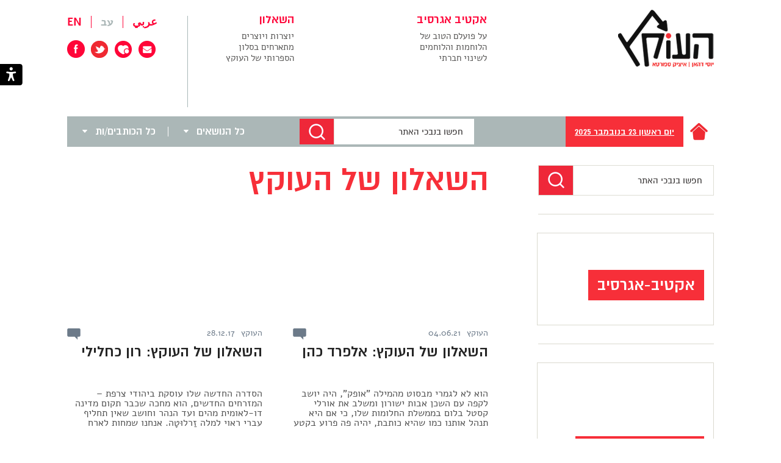

--- FILE ---
content_type: text/html; charset=UTF-8
request_url: https://www.haokets.org/tag/%D7%94%D7%A9%D7%90%D7%9C%D7%95%D7%9F-%D7%A9%D7%9C-%D7%94%D7%A2%D7%95%D7%A7%D7%A5/
body_size: 29213
content:
<!DOCTYPE html>
<html dir="rtl" lang="he-IL">

<head><meta charset="UTF-8" /><script>if(navigator.userAgent.match(/MSIE|Internet Explorer/i)||navigator.userAgent.match(/Trident\/7\..*?rv:11/i)){var href=document.location.href;if(!href.match(/[?&]noclsop/)){if(href.indexOf("?")==-1){if(href.indexOf("#")==-1){document.location.href=href+"?noclsop=1"}else{document.location.href=href.replace("#","?noclsop=1#")}}else{if(href.indexOf("#")==-1){document.location.href=href+"&noclsop=1"}else{document.location.href=href.replace("#","&noclsop=1#")}}}}</script><script>(()=>{class RocketLazyLoadScripts{constructor(){this.v="1.2.5.1",this.triggerEvents=["keydown","mousedown","mousemove","touchmove","touchstart","touchend","wheel"],this.userEventHandler=this.t.bind(this),this.touchStartHandler=this.i.bind(this),this.touchMoveHandler=this.o.bind(this),this.touchEndHandler=this.h.bind(this),this.clickHandler=this.u.bind(this),this.interceptedClicks=[],this.interceptedClickListeners=[],this.l(this),window.addEventListener("pageshow",(t=>{this.persisted=t.persisted,this.everythingLoaded&&this.m()})),document.addEventListener("DOMContentLoaded",(()=>{this.p()})),this.delayedScripts={normal:[],async:[],defer:[]},this.trash=[],this.allJQueries=[]}k(t){document.hidden?t.t():(this.triggerEvents.forEach((e=>window.addEventListener(e,t.userEventHandler,{passive:!0}))),window.addEventListener("touchstart",t.touchStartHandler,{passive:!0}),window.addEventListener("mousedown",t.touchStartHandler),document.addEventListener("visibilitychange",t.userEventHandler))}_(){this.triggerEvents.forEach((t=>window.removeEventListener(t,this.userEventHandler,{passive:!0}))),document.removeEventListener("visibilitychange",this.userEventHandler)}i(t){"HTML"!==t.target.tagName&&(window.addEventListener("touchend",this.touchEndHandler),window.addEventListener("mouseup",this.touchEndHandler),window.addEventListener("touchmove",this.touchMoveHandler,{passive:!0}),window.addEventListener("mousemove",this.touchMoveHandler),t.target.addEventListener("click",this.clickHandler),this.L(t.target,!0),this.M(t.target,"onclick","rocket-onclick"),this.C())}o(t){window.removeEventListener("touchend",this.touchEndHandler),window.removeEventListener("mouseup",this.touchEndHandler),window.removeEventListener("touchmove",this.touchMoveHandler,{passive:!0}),window.removeEventListener("mousemove",this.touchMoveHandler),t.target.removeEventListener("click",this.clickHandler),this.L(t.target,!1),this.M(t.target,"rocket-onclick","onclick"),this.O()}h(){window.removeEventListener("touchend",this.touchEndHandler),window.removeEventListener("mouseup",this.touchEndHandler),window.removeEventListener("touchmove",this.touchMoveHandler,{passive:!0}),window.removeEventListener("mousemove",this.touchMoveHandler)}u(t){t.target.removeEventListener("click",this.clickHandler),this.L(t.target,!1),this.M(t.target,"rocket-onclick","onclick"),this.interceptedClicks.push(t),t.preventDefault(),t.stopPropagation(),t.stopImmediatePropagation(),this.O()}D(){window.removeEventListener("touchstart",this.touchStartHandler,{passive:!0}),window.removeEventListener("mousedown",this.touchStartHandler),this.interceptedClicks.forEach((t=>{t.target.dispatchEvent(new MouseEvent("click",{view:t.view,bubbles:!0,cancelable:!0}))}))}l(t){EventTarget.prototype.addEventListenerBase=EventTarget.prototype.addEventListener,EventTarget.prototype.addEventListener=function(e,i,o){"click"!==e||t.windowLoaded||i===t.clickHandler||t.interceptedClickListeners.push({target:this,func:i,options:o}),(this||window).addEventListenerBase(e,i,o)}}L(t,e){this.interceptedClickListeners.forEach((i=>{i.target===t&&(e?t.removeEventListener("click",i.func,i.options):t.addEventListener("click",i.func,i.options))})),t.parentNode!==document.documentElement&&this.L(t.parentNode,e)}S(){return new Promise((t=>{this.T?this.O=t:t()}))}C(){this.T=!0}O(){this.T=!1}M(t,e,i){t.hasAttribute&&t.hasAttribute(e)&&(event.target.setAttribute(i,event.target.getAttribute(e)),event.target.removeAttribute(e))}t(){this._(this),"loading"===document.readyState?document.addEventListener("DOMContentLoaded",this.R.bind(this)):this.R()}p(){let t=[];document.querySelectorAll("script[type=rocketlazyloadscript][data-rocket-src]").forEach((e=>{let i=e.getAttribute("data-rocket-src");if(i&&0!==i.indexOf("data:")){0===i.indexOf("//")&&(i=location.protocol+i);try{const o=new URL(i).origin;o!==location.origin&&t.push({src:o,crossOrigin:e.crossOrigin||"module"===e.getAttribute("data-rocket-type")})}catch(t){}}})),t=[...new Map(t.map((t=>[JSON.stringify(t),t]))).values()],this.j(t,"preconnect")}async R(){this.lastBreath=Date.now(),this.P(this),this.F(this),this.q(),this.A(),this.I(),await this.U(this.delayedScripts.normal),await this.U(this.delayedScripts.defer),await this.U(this.delayedScripts.async);try{await this.W(),await this.H(this),await this.J()}catch(t){console.error(t)}window.dispatchEvent(new Event("rocket-allScriptsLoaded")),this.everythingLoaded=!0,this.S().then((()=>{this.D()})),this.N()}A(){document.querySelectorAll("script[type=rocketlazyloadscript]").forEach((t=>{t.hasAttribute("data-rocket-src")?t.hasAttribute("async")&&!1!==t.async?this.delayedScripts.async.push(t):t.hasAttribute("defer")&&!1!==t.defer||"module"===t.getAttribute("data-rocket-type")?this.delayedScripts.defer.push(t):this.delayedScripts.normal.push(t):this.delayedScripts.normal.push(t)}))}async B(t){if(await this.G(),!0!==t.noModule||!("noModule"in HTMLScriptElement.prototype))return new Promise((e=>{let i;function o(){(i||t).setAttribute("data-rocket-status","executed"),e()}try{if(navigator.userAgent.indexOf("Firefox/")>0||""===navigator.vendor)i=document.createElement("script"),[...t.attributes].forEach((t=>{let e=t.nodeName;"type"!==e&&("data-rocket-type"===e&&(e="type"),"data-rocket-src"===e&&(e="src"),i.setAttribute(e,t.nodeValue))})),t.text&&(i.text=t.text),i.hasAttribute("src")?(i.addEventListener("load",o),i.addEventListener("error",(function(){i.setAttribute("data-rocket-status","failed"),e()})),setTimeout((()=>{i.isConnected||e()}),1)):(i.text=t.text,o()),t.parentNode.replaceChild(i,t);else{const i=t.getAttribute("data-rocket-type"),n=t.getAttribute("data-rocket-src");i?(t.type=i,t.removeAttribute("data-rocket-type")):t.removeAttribute("type"),t.addEventListener("load",o),t.addEventListener("error",(function(){t.setAttribute("data-rocket-status","failed"),e()})),n?(t.removeAttribute("data-rocket-src"),t.src=n):t.src="data:text/javascript;base64,"+window.btoa(unescape(encodeURIComponent(t.text)))}}catch(i){t.setAttribute("data-rocket-status","failed"),e()}}));t.setAttribute("data-rocket-status","skipped")}async U(t){const e=t.shift();return e&&e.isConnected?(await this.B(e),this.U(t)):Promise.resolve()}I(){this.j([...this.delayedScripts.normal,...this.delayedScripts.defer,...this.delayedScripts.async],"preload")}j(t,e){var i=document.createDocumentFragment();t.forEach((t=>{const o=t.getAttribute&&t.getAttribute("data-rocket-src")||t.src;if(o){const n=document.createElement("link");n.href=o,n.rel=e,"preconnect"!==e&&(n.as="script"),t.getAttribute&&"module"===t.getAttribute("data-rocket-type")&&(n.crossOrigin=!0),t.crossOrigin&&(n.crossOrigin=t.crossOrigin),t.integrity&&(n.integrity=t.integrity),i.appendChild(n),this.trash.push(n)}})),document.head.appendChild(i)}P(t){let e={};function i(i,o){return e[o].eventsToRewrite.indexOf(i)>=0&&!t.everythingLoaded?"rocket-"+i:i}function o(t,o){!function(t){e[t]||(e[t]={originalFunctions:{add:t.addEventListener,remove:t.removeEventListener},eventsToRewrite:[]},t.addEventListener=function(){arguments[0]=i(arguments[0],t),e[t].originalFunctions.add.apply(t,arguments)},t.removeEventListener=function(){arguments[0]=i(arguments[0],t),e[t].originalFunctions.remove.apply(t,arguments)})}(t),e[t].eventsToRewrite.push(o)}function n(e,i){let o=e[i];e[i]=null,Object.defineProperty(e,i,{get:()=>o||function(){},set(n){t.everythingLoaded?o=n:e["rocket"+i]=o=n}})}o(document,"DOMContentLoaded"),o(window,"DOMContentLoaded"),o(window,"load"),o(window,"pageshow"),o(document,"readystatechange"),n(document,"onreadystatechange"),n(window,"onload"),n(window,"onpageshow")}F(t){let e;function i(e){return t.everythingLoaded?e:e.split(" ").map((t=>"load"===t||0===t.indexOf("load.")?"rocket-jquery-load":t)).join(" ")}function o(o){if(o&&o.fn&&!t.allJQueries.includes(o)){o.fn.ready=o.fn.init.prototype.ready=function(e){return t.domReadyFired?e.bind(document)(o):document.addEventListener("rocket-DOMContentLoaded",(()=>e.bind(document)(o))),o([])};const e=o.fn.on;o.fn.on=o.fn.init.prototype.on=function(){return this[0]===window&&("string"==typeof arguments[0]||arguments[0]instanceof String?arguments[0]=i(arguments[0]):"object"==typeof arguments[0]&&Object.keys(arguments[0]).forEach((t=>{const e=arguments[0][t];delete arguments[0][t],arguments[0][i(t)]=e}))),e.apply(this,arguments),this},t.allJQueries.push(o)}e=o}o(window.jQuery),Object.defineProperty(window,"jQuery",{get:()=>e,set(t){o(t)}})}async H(t){const e=document.querySelector("script[data-webpack]");e&&(await async function(){return new Promise((t=>{e.addEventListener("load",t),e.addEventListener("error",t)}))}(),await t.K(),await t.H(t))}async W(){this.domReadyFired=!0,await this.G(),document.dispatchEvent(new Event("rocket-readystatechange")),await this.G(),document.rocketonreadystatechange&&document.rocketonreadystatechange(),await this.G(),document.dispatchEvent(new Event("rocket-DOMContentLoaded")),await this.G(),window.dispatchEvent(new Event("rocket-DOMContentLoaded"))}async J(){await this.G(),document.dispatchEvent(new Event("rocket-readystatechange")),await this.G(),document.rocketonreadystatechange&&document.rocketonreadystatechange(),await this.G(),window.dispatchEvent(new Event("rocket-load")),await this.G(),window.rocketonload&&window.rocketonload(),await this.G(),this.allJQueries.forEach((t=>t(window).trigger("rocket-jquery-load"))),await this.G();const t=new Event("rocket-pageshow");t.persisted=this.persisted,window.dispatchEvent(t),await this.G(),window.rocketonpageshow&&window.rocketonpageshow({persisted:this.persisted}),this.windowLoaded=!0}m(){document.onreadystatechange&&document.onreadystatechange(),window.onload&&window.onload(),window.onpageshow&&window.onpageshow({persisted:this.persisted})}q(){const t=new Map;document.write=document.writeln=function(e){const i=document.currentScript;i||console.error("WPRocket unable to document.write this: "+e);const o=document.createRange(),n=i.parentElement;let s=t.get(i);void 0===s&&(s=i.nextSibling,t.set(i,s));const c=document.createDocumentFragment();o.setStart(c,0),c.appendChild(o.createContextualFragment(e)),n.insertBefore(c,s)}}async G(){Date.now()-this.lastBreath>45&&(await this.K(),this.lastBreath=Date.now())}async K(){return document.hidden?new Promise((t=>setTimeout(t))):new Promise((t=>requestAnimationFrame(t)))}N(){this.trash.forEach((t=>t.remove()))}static run(){const t=new RocketLazyLoadScripts;t.k(t)}}RocketLazyLoadScripts.run()})();</script>

<!-- <meta name="viewport" content="width=device-width" /> -->
<meta name="viewport" content="width=375" />


<title>השאלון של העוקץ - העוקץ</title>
 
<link data-minify="1" rel="stylesheet" type="text/css" media="all" href="https://www.haokets.org/wp-content/cache/min/1/wp-content/themes/schwan/css/style_49.css?ver=1750173815" />

<link data-minify="1" rel="stylesheet" href="https://www.haokets.org/wp-content/cache/min/1/releases/v5.7.2/css/all.css?ver=1750173815" crossorigin="anonymous">


<link rel="shortcut icon" href="https://www.haokets.org/favicon.ico">

<style type="text/css">
	.sprite {background-image:url('https://www.haokets.org/wp-content/themes/schwan/img/sprites/sprites20.png');}
	
</style>
<!--[if lt IE 9]>
<script src="https://www.haokets.org/wp-content/themes/schwan//js/html5.js" type="text/javascript"></script>
<![endif]-->
<!--[if IE 8]>
<link rel="stylesheet" type="text/css" media="all" href="https://www.haokets.org/wp-content/themes/schwan/css_additional/ie8.css" />
<script src="https://www.haokets.org/wp-content/themes/schwan/ie8.js" type="text/javascript"></script>
<![endif]-->

<!--[if IE 9]>
<link rel="stylesheet" type="text/css" media="all" href="https://www.haokets.org/wp-content/themes/schwan/css_additional/ie9.css" />
<script src="https://www.haokets.org/wp-content/themes/schwan/ie9.js" type="text/javascript"></script>
<![endif]-->

<script type="rocketlazyloadscript" data-rocket-type="text/javascript">
	schIsHP=false;
	
	schSlug1='';
	schSlug2='';
	schSlug3='';
	schLang='he-IL';
	schIsSearch=false;
	schBaseUrl='https://www.haokets.org';	
</script>

<meta name='robots' content='index, follow, max-image-preview:large, max-snippet:-1, max-video-preview:-1' />
	<style>img:is([sizes="auto" i], [sizes^="auto," i]) { contain-intrinsic-size: 3000px 1500px }</style>
	
	<!-- This site is optimized with the Yoast SEO plugin v26.1.1 - https://yoast.com/wordpress/plugins/seo/ -->
	<link rel="canonical" href="https://www.haokets.org/tag/השאלון-של-העוקץ/" />
	<meta property="og:locale" content="he_IL" />
	<meta property="og:type" content="article" />
	<meta property="og:title" content="השאלון של העוקץ - העוקץ" />
	<meta property="og:url" content="https://www.haokets.org/tag/השאלון-של-העוקץ/" />
	<meta property="og:site_name" content="העוקץ" />
	<script type="application/ld+json" class="yoast-schema-graph">{"@context":"https://schema.org","@graph":[{"@type":"CollectionPage","@id":"https://www.haokets.org/tag/%d7%94%d7%a9%d7%90%d7%9c%d7%95%d7%9f-%d7%a9%d7%9c-%d7%94%d7%a2%d7%95%d7%a7%d7%a5/","url":"https://www.haokets.org/tag/%d7%94%d7%a9%d7%90%d7%9c%d7%95%d7%9f-%d7%a9%d7%9c-%d7%94%d7%a2%d7%95%d7%a7%d7%a5/","name":"השאלון של העוקץ - העוקץ","isPartOf":{"@id":"https://www.haokets.org/#website"},"primaryImageOfPage":{"@id":"https://www.haokets.org/tag/%d7%94%d7%a9%d7%90%d7%9c%d7%95%d7%9f-%d7%a9%d7%9c-%d7%94%d7%a2%d7%95%d7%a7%d7%a5/#primaryimage"},"image":{"@id":"https://www.haokets.org/tag/%d7%94%d7%a9%d7%90%d7%9c%d7%95%d7%9f-%d7%a9%d7%9c-%d7%94%d7%a2%d7%95%d7%a7%d7%a5/#primaryimage"},"thumbnailUrl":"https://www.haokets.org/wp-content/uploads/2021/06/אלפרד-קטן.jpg","breadcrumb":{"@id":"https://www.haokets.org/tag/%d7%94%d7%a9%d7%90%d7%9c%d7%95%d7%9f-%d7%a9%d7%9c-%d7%94%d7%a2%d7%95%d7%a7%d7%a5/#breadcrumb"},"inLanguage":"he-IL"},{"@type":"ImageObject","inLanguage":"he-IL","@id":"https://www.haokets.org/tag/%d7%94%d7%a9%d7%90%d7%9c%d7%95%d7%9f-%d7%a9%d7%9c-%d7%94%d7%a2%d7%95%d7%a7%d7%a5/#primaryimage","url":"https://www.haokets.org/wp-content/uploads/2021/06/אלפרד-קטן.jpg","contentUrl":"https://www.haokets.org/wp-content/uploads/2021/06/אלפרד-קטן.jpg","width":770,"height":433,"caption":"אלפרד כהן. צילום: ניר פילוסוף"},{"@type":"BreadcrumbList","@id":"https://www.haokets.org/tag/%d7%94%d7%a9%d7%90%d7%9c%d7%95%d7%9f-%d7%a9%d7%9c-%d7%94%d7%a2%d7%95%d7%a7%d7%a5/#breadcrumb","itemListElement":[{"@type":"ListItem","position":1,"name":"דף הבית","item":"https://www.haokets.org/"},{"@type":"ListItem","position":2,"name":"השאלון של העוקץ"}]},{"@type":"WebSite","@id":"https://www.haokets.org/#website","url":"https://www.haokets.org/","name":"העוקץ","description":"במה ביקורתית בנושאי כלכלה, חברה, פוליטיקה, תקשורת, תרבות ועוד","potentialAction":[{"@type":"SearchAction","target":{"@type":"EntryPoint","urlTemplate":"https://www.haokets.org/?s={search_term_string}"},"query-input":{"@type":"PropertyValueSpecification","valueRequired":true,"valueName":"search_term_string"}}],"inLanguage":"he-IL"}]}</script>
	<!-- / Yoast SEO plugin. -->



<link rel="alternate" type="application/rss+xml" title="העוקץ &laquo; פיד מהתגית השאלון של העוקץ" href="https://www.haokets.org/tag/%d7%94%d7%a9%d7%90%d7%9c%d7%95%d7%9f-%d7%a9%d7%9c-%d7%94%d7%a2%d7%95%d7%a7%d7%a5/feed/" />
<style id='wp-emoji-styles-inline-css' type='text/css'>

	img.wp-smiley, img.emoji {
		display: inline !important;
		border: none !important;
		box-shadow: none !important;
		height: 1em !important;
		width: 1em !important;
		margin: 0 0.07em !important;
		vertical-align: -0.1em !important;
		background: none !important;
		padding: 0 !important;
	}
</style>
<link rel='stylesheet' id='wp-block-library-rtl-css' href='https://www.haokets.org/wp-includes/css/dist/block-library/style-rtl.min.css?ver=6.8.3' type='text/css' media='all' />
<style id='classic-theme-styles-inline-css' type='text/css'>
/*! This file is auto-generated */
.wp-block-button__link{color:#fff;background-color:#32373c;border-radius:9999px;box-shadow:none;text-decoration:none;padding:calc(.667em + 2px) calc(1.333em + 2px);font-size:1.125em}.wp-block-file__button{background:#32373c;color:#fff;text-decoration:none}
</style>
<style id='global-styles-inline-css' type='text/css'>
:root{--wp--preset--aspect-ratio--square: 1;--wp--preset--aspect-ratio--4-3: 4/3;--wp--preset--aspect-ratio--3-4: 3/4;--wp--preset--aspect-ratio--3-2: 3/2;--wp--preset--aspect-ratio--2-3: 2/3;--wp--preset--aspect-ratio--16-9: 16/9;--wp--preset--aspect-ratio--9-16: 9/16;--wp--preset--color--black: #000000;--wp--preset--color--cyan-bluish-gray: #abb8c3;--wp--preset--color--white: #ffffff;--wp--preset--color--pale-pink: #f78da7;--wp--preset--color--vivid-red: #cf2e2e;--wp--preset--color--luminous-vivid-orange: #ff6900;--wp--preset--color--luminous-vivid-amber: #fcb900;--wp--preset--color--light-green-cyan: #7bdcb5;--wp--preset--color--vivid-green-cyan: #00d084;--wp--preset--color--pale-cyan-blue: #8ed1fc;--wp--preset--color--vivid-cyan-blue: #0693e3;--wp--preset--color--vivid-purple: #9b51e0;--wp--preset--gradient--vivid-cyan-blue-to-vivid-purple: linear-gradient(135deg,rgba(6,147,227,1) 0%,rgb(155,81,224) 100%);--wp--preset--gradient--light-green-cyan-to-vivid-green-cyan: linear-gradient(135deg,rgb(122,220,180) 0%,rgb(0,208,130) 100%);--wp--preset--gradient--luminous-vivid-amber-to-luminous-vivid-orange: linear-gradient(135deg,rgba(252,185,0,1) 0%,rgba(255,105,0,1) 100%);--wp--preset--gradient--luminous-vivid-orange-to-vivid-red: linear-gradient(135deg,rgba(255,105,0,1) 0%,rgb(207,46,46) 100%);--wp--preset--gradient--very-light-gray-to-cyan-bluish-gray: linear-gradient(135deg,rgb(238,238,238) 0%,rgb(169,184,195) 100%);--wp--preset--gradient--cool-to-warm-spectrum: linear-gradient(135deg,rgb(74,234,220) 0%,rgb(151,120,209) 20%,rgb(207,42,186) 40%,rgb(238,44,130) 60%,rgb(251,105,98) 80%,rgb(254,248,76) 100%);--wp--preset--gradient--blush-light-purple: linear-gradient(135deg,rgb(255,206,236) 0%,rgb(152,150,240) 100%);--wp--preset--gradient--blush-bordeaux: linear-gradient(135deg,rgb(254,205,165) 0%,rgb(254,45,45) 50%,rgb(107,0,62) 100%);--wp--preset--gradient--luminous-dusk: linear-gradient(135deg,rgb(255,203,112) 0%,rgb(199,81,192) 50%,rgb(65,88,208) 100%);--wp--preset--gradient--pale-ocean: linear-gradient(135deg,rgb(255,245,203) 0%,rgb(182,227,212) 50%,rgb(51,167,181) 100%);--wp--preset--gradient--electric-grass: linear-gradient(135deg,rgb(202,248,128) 0%,rgb(113,206,126) 100%);--wp--preset--gradient--midnight: linear-gradient(135deg,rgb(2,3,129) 0%,rgb(40,116,252) 100%);--wp--preset--font-size--small: 13px;--wp--preset--font-size--medium: 20px;--wp--preset--font-size--large: 36px;--wp--preset--font-size--x-large: 42px;--wp--preset--spacing--20: 0.44rem;--wp--preset--spacing--30: 0.67rem;--wp--preset--spacing--40: 1rem;--wp--preset--spacing--50: 1.5rem;--wp--preset--spacing--60: 2.25rem;--wp--preset--spacing--70: 3.38rem;--wp--preset--spacing--80: 5.06rem;--wp--preset--shadow--natural: 6px 6px 9px rgba(0, 0, 0, 0.2);--wp--preset--shadow--deep: 12px 12px 50px rgba(0, 0, 0, 0.4);--wp--preset--shadow--sharp: 6px 6px 0px rgba(0, 0, 0, 0.2);--wp--preset--shadow--outlined: 6px 6px 0px -3px rgba(255, 255, 255, 1), 6px 6px rgba(0, 0, 0, 1);--wp--preset--shadow--crisp: 6px 6px 0px rgba(0, 0, 0, 1);}:where(.is-layout-flex){gap: 0.5em;}:where(.is-layout-grid){gap: 0.5em;}body .is-layout-flex{display: flex;}.is-layout-flex{flex-wrap: wrap;align-items: center;}.is-layout-flex > :is(*, div){margin: 0;}body .is-layout-grid{display: grid;}.is-layout-grid > :is(*, div){margin: 0;}:where(.wp-block-columns.is-layout-flex){gap: 2em;}:where(.wp-block-columns.is-layout-grid){gap: 2em;}:where(.wp-block-post-template.is-layout-flex){gap: 1.25em;}:where(.wp-block-post-template.is-layout-grid){gap: 1.25em;}.has-black-color{color: var(--wp--preset--color--black) !important;}.has-cyan-bluish-gray-color{color: var(--wp--preset--color--cyan-bluish-gray) !important;}.has-white-color{color: var(--wp--preset--color--white) !important;}.has-pale-pink-color{color: var(--wp--preset--color--pale-pink) !important;}.has-vivid-red-color{color: var(--wp--preset--color--vivid-red) !important;}.has-luminous-vivid-orange-color{color: var(--wp--preset--color--luminous-vivid-orange) !important;}.has-luminous-vivid-amber-color{color: var(--wp--preset--color--luminous-vivid-amber) !important;}.has-light-green-cyan-color{color: var(--wp--preset--color--light-green-cyan) !important;}.has-vivid-green-cyan-color{color: var(--wp--preset--color--vivid-green-cyan) !important;}.has-pale-cyan-blue-color{color: var(--wp--preset--color--pale-cyan-blue) !important;}.has-vivid-cyan-blue-color{color: var(--wp--preset--color--vivid-cyan-blue) !important;}.has-vivid-purple-color{color: var(--wp--preset--color--vivid-purple) !important;}.has-black-background-color{background-color: var(--wp--preset--color--black) !important;}.has-cyan-bluish-gray-background-color{background-color: var(--wp--preset--color--cyan-bluish-gray) !important;}.has-white-background-color{background-color: var(--wp--preset--color--white) !important;}.has-pale-pink-background-color{background-color: var(--wp--preset--color--pale-pink) !important;}.has-vivid-red-background-color{background-color: var(--wp--preset--color--vivid-red) !important;}.has-luminous-vivid-orange-background-color{background-color: var(--wp--preset--color--luminous-vivid-orange) !important;}.has-luminous-vivid-amber-background-color{background-color: var(--wp--preset--color--luminous-vivid-amber) !important;}.has-light-green-cyan-background-color{background-color: var(--wp--preset--color--light-green-cyan) !important;}.has-vivid-green-cyan-background-color{background-color: var(--wp--preset--color--vivid-green-cyan) !important;}.has-pale-cyan-blue-background-color{background-color: var(--wp--preset--color--pale-cyan-blue) !important;}.has-vivid-cyan-blue-background-color{background-color: var(--wp--preset--color--vivid-cyan-blue) !important;}.has-vivid-purple-background-color{background-color: var(--wp--preset--color--vivid-purple) !important;}.has-black-border-color{border-color: var(--wp--preset--color--black) !important;}.has-cyan-bluish-gray-border-color{border-color: var(--wp--preset--color--cyan-bluish-gray) !important;}.has-white-border-color{border-color: var(--wp--preset--color--white) !important;}.has-pale-pink-border-color{border-color: var(--wp--preset--color--pale-pink) !important;}.has-vivid-red-border-color{border-color: var(--wp--preset--color--vivid-red) !important;}.has-luminous-vivid-orange-border-color{border-color: var(--wp--preset--color--luminous-vivid-orange) !important;}.has-luminous-vivid-amber-border-color{border-color: var(--wp--preset--color--luminous-vivid-amber) !important;}.has-light-green-cyan-border-color{border-color: var(--wp--preset--color--light-green-cyan) !important;}.has-vivid-green-cyan-border-color{border-color: var(--wp--preset--color--vivid-green-cyan) !important;}.has-pale-cyan-blue-border-color{border-color: var(--wp--preset--color--pale-cyan-blue) !important;}.has-vivid-cyan-blue-border-color{border-color: var(--wp--preset--color--vivid-cyan-blue) !important;}.has-vivid-purple-border-color{border-color: var(--wp--preset--color--vivid-purple) !important;}.has-vivid-cyan-blue-to-vivid-purple-gradient-background{background: var(--wp--preset--gradient--vivid-cyan-blue-to-vivid-purple) !important;}.has-light-green-cyan-to-vivid-green-cyan-gradient-background{background: var(--wp--preset--gradient--light-green-cyan-to-vivid-green-cyan) !important;}.has-luminous-vivid-amber-to-luminous-vivid-orange-gradient-background{background: var(--wp--preset--gradient--luminous-vivid-amber-to-luminous-vivid-orange) !important;}.has-luminous-vivid-orange-to-vivid-red-gradient-background{background: var(--wp--preset--gradient--luminous-vivid-orange-to-vivid-red) !important;}.has-very-light-gray-to-cyan-bluish-gray-gradient-background{background: var(--wp--preset--gradient--very-light-gray-to-cyan-bluish-gray) !important;}.has-cool-to-warm-spectrum-gradient-background{background: var(--wp--preset--gradient--cool-to-warm-spectrum) !important;}.has-blush-light-purple-gradient-background{background: var(--wp--preset--gradient--blush-light-purple) !important;}.has-blush-bordeaux-gradient-background{background: var(--wp--preset--gradient--blush-bordeaux) !important;}.has-luminous-dusk-gradient-background{background: var(--wp--preset--gradient--luminous-dusk) !important;}.has-pale-ocean-gradient-background{background: var(--wp--preset--gradient--pale-ocean) !important;}.has-electric-grass-gradient-background{background: var(--wp--preset--gradient--electric-grass) !important;}.has-midnight-gradient-background{background: var(--wp--preset--gradient--midnight) !important;}.has-small-font-size{font-size: var(--wp--preset--font-size--small) !important;}.has-medium-font-size{font-size: var(--wp--preset--font-size--medium) !important;}.has-large-font-size{font-size: var(--wp--preset--font-size--large) !important;}.has-x-large-font-size{font-size: var(--wp--preset--font-size--x-large) !important;}
:where(.wp-block-post-template.is-layout-flex){gap: 1.25em;}:where(.wp-block-post-template.is-layout-grid){gap: 1.25em;}
:where(.wp-block-columns.is-layout-flex){gap: 2em;}:where(.wp-block-columns.is-layout-grid){gap: 2em;}
:root :where(.wp-block-pullquote){font-size: 1.5em;line-height: 1.6;}
</style>
<link data-minify="1" rel='stylesheet' id='khac_plugin-front-css' href='https://www.haokets.org/wp-content/cache/min/1/wp-content/plugins/wp-kh-accessibility/assets/css/rsvp_accessibility.css?ver=1750173815' type='text/css' media='all' />
<script type="rocketlazyloadscript" data-rocket-type="text/javascript" data-rocket-src="https://www.haokets.org/wp-includes/js/jquery/jquery.min.js?ver=3.7.1" id="jquery-core-js" defer></script>
<script type="rocketlazyloadscript" data-rocket-type="text/javascript" data-rocket-src="https://www.haokets.org/wp-includes/js/jquery/jquery-migrate.min.js?ver=3.4.1" id="jquery-migrate-js" defer></script>
<link rel="https://api.w.org/" href="https://www.haokets.org/wp-json/" /><link rel="alternate" title="JSON" type="application/json" href="https://www.haokets.org/wp-json/wp/v2/tags/18865" /><meta name="generator" content="WordPress 6.8.3" />
<noscript><style id="rocket-lazyload-nojs-css">.rll-youtube-player, [data-lazy-src]{display:none !important;}</style></noscript><script type="rocketlazyloadscript">
  (function(i,s,o,g,r,a,m){i['GoogleAnalyticsObject']=r;i[r]=i[r]||function(){
  (i[r].q=i[r].q||[]).push(arguments)},i[r].l=1*new Date();a=s.createElement(o),
  m=s.getElementsByTagName(o)[0];a.async=1;a.src=g;m.parentNode.insertBefore(a,m)
  })(window,document,'script','//www.google-analytics.com/analytics.js','ga');

  ga('create', 'UA-9099437-1', 'auto');
  ga('send', 'pageview');

</script>

<!-- Facebook Pixel Code -->
<script type="rocketlazyloadscript">
!function(f,b,e,v,n,t,s)
{if(f.fbq)return;n=f.fbq=function(){n.callMethod?
n.callMethod.apply(n,arguments):n.queue.push(arguments)};
if(!f._fbq)f._fbq=n;n.push=n;n.loaded=!0;n.version='2.0';
n.queue=[];t=b.createElement(e);t.async=!0;
t.src=v;s=b.getElementsByTagName(e)[0];
s.parentNode.insertBefore(t,s)}(window,document,'script',
'https://connect.facebook.net/en_US/fbevents.js');
 fbq('init', '1333874606735262'); 
fbq('track', 'PageView');
</script>
<noscript>
 <img height="1" width="1" 
src="https://www.facebook.com/tr?id=1333874606735262&ev=PageView
&noscript=1"/>
</noscript>
<!-- End Facebook Pixel Code -->


</head>

<body class="rtl archive tag tag-18865 wp-theme-schwan">
 <div class="khac-access-wrap"><button id="accessmenu" accesskey="0" title="Press to open accessiblity menu"  class="toggle-access-mode"> <i class="acc-accessbility-desktop" aria-hidden="true"><svg width="37px" height="35px" viewBox="0 0 37 35" version="1.1" xmlns="http://www.w3.org/2000/svg" xmlns:xlink="http://www.w3.org/1999/xlink">
                                                           
                                                            <g id="Symbols" stroke="none" stroke-width="1" fill="none" fill-rule="evenodd">
                                                                <g id="header-big-header" transform="translate(0.000000, -8.000000)" fill="#FFFFFF">
                                                                    <g id="header/big-header">
                                                                        <g id="Group-11">
                                                                            <path d="M0,11.9978926 C0,9.78991749 1.79740654,8 4.00285246,8 L36.75,8 L36.75,43 L4.00285246,43 C1.79213809,43 0,41.2162267 0,39.0021074 L0,11.9978926 Z M18.4792073,13.25 C17.0090176,13.25 15.8233807,14.4830623 15.8233807,15.9058266 C15.8233807,17.3760163 17.0090176,18.5616531 18.4792073,18.5616531 C19.949397,18.5616531 21.1350338,17.3760163 21.1350338,15.9058266 C21.1350338,14.4356369 19.949397,13.25 18.4792073,13.25 Z M15.8233807,35.3438782 L18.0525028,30.5671881 C18.2882068,30.0621081 18.6716323,30.0542598 18.9090006,30.5494592 L21.2298848,35.3913037 C21.4195867,35.9129839 21.9412669,36.1975368 22.4629471,36.1975368 C22.652649,36.1975368 22.8423509,36.1501113 23.0320528,36.0552603 C23.6960094,35.723282 24.0279878,34.917049 23.6960094,34.2056668 C23.6960094,34.2056668 22.184787,30.4244145 21.7105323,28.2428426 C21.5208304,27.4840351 21.4259795,25.4447397 21.378554,24.4962302 C21.3311285,24.1642519 21.5682559,23.879699 21.8528087,23.7848481 L25.4917847,23.1272842 C26.2031668,22.9375823 26.6299961,22.1313492 26.4402942,21.4199671 C26.2505923,20.708585 25.4443592,20.2817557 24.7329771,20.4714576 C24.7329771,20.4714576 20.3762262,21.1290215 18.4792073,21.1290215 C16.5821883,21.1290215 12.3202884,20.5188831 12.3202884,20.5188831 C11.6089063,20.3291812 10.8026732,20.6611595 10.5655458,21.3725416 C10.3284185,22.0839238 10.7552477,22.8901568 11.5140553,23.1272842 L15.2004568,23.7374226 C15.4850096,23.8322735 15.6747115,24.1168264 15.6747115,24.4488047 C15.627286,25.3973142 15.5324351,27.4366096 15.3427332,28.1954172 C14.8684785,30.376989 13.3572561,34.1582414 13.3572561,34.1582414 C13.0252777,34.8696235 13.3098306,35.6758565 14.0212127,36.0078349 C14.2109146,36.1026858 14.4006165,36.1501113 14.5903184,36.1501113 C15.1119986,36.1501113 15.5862533,35.8655584 15.8233807,35.3438782 Z" id="eccesibility-icon" transform="translate(18.375000, 25.500000) scale(-1, 1) translate(-18.375000, -25.500000) "></path>
                                                                        </g>
                                                                    </g>
                                                                </g>
                                                            </g>
                                                        </svg></i> <i class="acc-accessbility-mobile" aria-hidden="true"><svg width="37px" height="35px" viewBox="0 0 37 35" version="1.1" xmlns="http://www.w3.org/2000/svg" xmlns:xlink="http://www.w3.org/1999/xlink">
                                                           
                                                            <g id="Symbols" stroke="none" stroke-width="1" fill="none" fill-rule="evenodd">
                                                                <g id="header-big-header" transform="translate(0.000000, -8.000000)" fill="#FFFFFF">
                                                                    <g id="header/big-header">
                                                                        <g id="Group-11">
                                                                            <path d="M0,11.9978926 C0,9.78991749 1.79740654,8 4.00285246,8 L36.75,8 L36.75,43 L4.00285246,43 C1.79213809,43 0,41.2162267 0,39.0021074 L0,11.9978926 Z M18.4792073,13.25 C17.0090176,13.25 15.8233807,14.4830623 15.8233807,15.9058266 C15.8233807,17.3760163 17.0090176,18.5616531 18.4792073,18.5616531 C19.949397,18.5616531 21.1350338,17.3760163 21.1350338,15.9058266 C21.1350338,14.4356369 19.949397,13.25 18.4792073,13.25 Z M15.8233807,35.3438782 L18.0525028,30.5671881 C18.2882068,30.0621081 18.6716323,30.0542598 18.9090006,30.5494592 L21.2298848,35.3913037 C21.4195867,35.9129839 21.9412669,36.1975368 22.4629471,36.1975368 C22.652649,36.1975368 22.8423509,36.1501113 23.0320528,36.0552603 C23.6960094,35.723282 24.0279878,34.917049 23.6960094,34.2056668 C23.6960094,34.2056668 22.184787,30.4244145 21.7105323,28.2428426 C21.5208304,27.4840351 21.4259795,25.4447397 21.378554,24.4962302 C21.3311285,24.1642519 21.5682559,23.879699 21.8528087,23.7848481 L25.4917847,23.1272842 C26.2031668,22.9375823 26.6299961,22.1313492 26.4402942,21.4199671 C26.2505923,20.708585 25.4443592,20.2817557 24.7329771,20.4714576 C24.7329771,20.4714576 20.3762262,21.1290215 18.4792073,21.1290215 C16.5821883,21.1290215 12.3202884,20.5188831 12.3202884,20.5188831 C11.6089063,20.3291812 10.8026732,20.6611595 10.5655458,21.3725416 C10.3284185,22.0839238 10.7552477,22.8901568 11.5140553,23.1272842 L15.2004568,23.7374226 C15.4850096,23.8322735 15.6747115,24.1168264 15.6747115,24.4488047 C15.627286,25.3973142 15.5324351,27.4366096 15.3427332,28.1954172 C14.8684785,30.376989 13.3572561,34.1582414 13.3572561,34.1582414 C13.0252777,34.8696235 13.3098306,35.6758565 14.0212127,36.0078349 C14.2109146,36.1026858 14.4006165,36.1501113 14.5903184,36.1501113 C15.1119986,36.1501113 15.5862533,35.8655584 15.8233807,35.3438782 Z" id="eccesibility-icon" transform="translate(18.375000, 25.500000) scale(-1, 1) translate(-18.375000, -25.500000) "></path>
                                                                        </g>
                                                                    </g>
                                                                </g>
                                                            </g>
                                                        </svg></i></button><div class="access-menu-nav"><ul class="access-menu-nav-ul"><li><a title="Click to turn on/off high contrast color" class="toggle-access-contrast" href="#">High contrast</a></li><li><a title="Click to turn on/off bright contrast color" class="toggle-access-contrast_white" href="#">Low contrast</a></li><li><a title="Click to turn on/off grayscle color" class="toggle-access-grayscle" href="#">Grayscle mode</a></li><li><a title="Click to turn on/off Focus action" class="toggle-access-focus" href="#">Focuse mode</a></li><li><a title="Click to turn on/off Links action" class="toggle-access-links" href="#">Links mode</a></li><li><a title="Click to turn on/off Headings title action" class="toggle-access-headings" href="#">Headings</a></li><li><a title="Click to turn on/off Readen font action" class="toggle-readen-font" href="#">Clear font</a></li><li><a title="Click to turn on/off Disable/Enable animate" class="toggle-access-disableanimate" href="javascript:void(0);">Disable/Enable animations</a></li><li><a title="Click to turn on/off Disable/Enable cursor white" class="toggle-access-cursor_white" href="javascript:void(0);"><img src="data:image/svg+xml,%3Csvg%20xmlns='http://www.w3.org/2000/svg'%20viewBox='0%200%200%200'%3E%3C/svg%3E" alt="cursor white" data-lazy-src="https://www.haokets.org/wp-content/plugins/wp-kh-accessibility/assets//imgs/cursor_white.svg" /><noscript><img src="https://www.haokets.org/wp-content/plugins/wp-kh-accessibility/assets//imgs/cursor_white.svg" alt="cursor white" /></noscript>Disable/Enable big cursor white</a></li><li><a title="Click to turn on/off Disable/Enable cursor black" class="toggle-access-cursor_black" href="javascript:void(0);"><img src="data:image/svg+xml,%3Csvg%20xmlns='http://www.w3.org/2000/svg'%20viewBox='0%200%200%200'%3E%3C/svg%3E" alt="cursor black" data-lazy-src="https://www.haokets.org/wp-content/plugins/wp-kh-accessibility/assets//imgs/cursor_black.svg" /><noscript><img src="https://www.haokets.org/wp-content/plugins/wp-kh-accessibility/assets//imgs/cursor_black.svg" alt="cursor black" /></noscript>Disable/Enable big cursor black</a></li><li><a title="Click to reset settings" class="toggle-access-reset-all" href="#">Reset accessibility</a></li><li><a title="Click to close" class="toggle-access-close-all" href="#">Close</a></li></ul></div></div>  
<div id="fb-root"></div>
 <script type="rocketlazyloadscript">

window.fbAsyncInit = function() {
    FB.init({
      appId            : '679901872139915',
      autoLogAppEvents : true,
      xfbml            : true,
      version          : 'v2.9'
    });
    FB.AppEvents.logPageView();
  };


</script>
<script type="rocketlazyloadscript" async defer crossorigin="anonymous" data-rocket-src="https://connect.facebook.net/he_IL/sdk.js#xfbml=1&version=v5.0&appId=679901872139915&autoLogAppEvents=1"></script>
	


<div class="page_wrap">
<header class="header_outer flr desktop">


			<a href="https://www.haokets.org" class="flr sprite logo"></a>
					
		
		<div class="fll head_left_col">
		
			<div class="flr head_left_proms">
			
				<ul   class="flr head_ul_prom"><li class="flr"><a href="https://www.haokets.org/category/%d7%90%d7%a7%d7%98%d7%99%d7%91-%d7%90%d7%92%d7%a8%d7%a1%d7%99%d7%91/" class="flr head_prom_img"><img src="data:image/svg+xml,%3Csvg%20xmlns='http://www.w3.org/2000/svg'%20viewBox='0%200%200%200'%3E%3C/svg%3E"  alt="WhatsApp Image 2024-05-19 at 12.49.37" data-lazy-src="https://www.haokets.org/wp-content/uploads/2014/12/WhatsApp-Image-2024-05-19-at-12.49.37.jpeg" /><noscript><img src="https://www.haokets.org/wp-content/uploads/2014/12/WhatsApp-Image-2024-05-19-at-12.49.37.jpeg"  alt="WhatsApp Image 2024-05-19 at 12.49.37" /></noscript></a><div class="flr head_prom_content"><a href="https://www.haokets.org/category/%d7%90%d7%a7%d7%98%d7%99%d7%91-%d7%90%d7%92%d7%a8%d7%a1%d7%99%d7%91/" class="head_prom_content_title flr">אקטיב אגרסיב</a><div class="head_prom_content_text flr">על פועלם הטוב של הלוחמות והלוחמים לשינוי חברתי</div></div></li><li class="flr"><a href="https://www.haokets.org/category/%D7%94%D7%A9%D7%90%D7%9C%D7%95%D7%9F/" class="flr head_prom_img"><img src="data:image/svg+xml,%3Csvg%20xmlns='http://www.w3.org/2000/svg'%20viewBox='0%200%200%200'%3E%3C/svg%3E"  alt="WhatsApp Image 2024-05-19 at 12.56.14" data-lazy-src="https://www.haokets.org/wp-content/uploads/2014/12/WhatsApp-Image-2024-05-19-at-12.56.14.jpeg" /><noscript><img src="https://www.haokets.org/wp-content/uploads/2014/12/WhatsApp-Image-2024-05-19-at-12.56.14.jpeg"  alt="WhatsApp Image 2024-05-19 at 12.56.14" /></noscript></a><div class="flr head_prom_content"><a href="https://www.haokets.org/category/%D7%94%D7%A9%D7%90%D7%9C%D7%95%D7%9F/" class="head_prom_content_title flr">השאלון</a><div class="head_prom_content_text flr">יוצרות ויוצרים מתארחים בסלון הספרותי של העוקץ</div></div></li></ul>			
			</div>
			<div class="fll head_left_icons"> 
			
					
				<a target="_blank" href="http://enghaokets.wordpress.com" class="fll lang_head_r" >EN</a>
					<a target="_blank" href="https://www.haokets.org/?lang=he" class="fll current lang_head_r" >עב</a>
					<a target="_blank" href="https://www.haokets.org/ar" class="fll lang_head_r  last-lang" >عربي</a>
		 
<div class="flc"></div>
	  
			
			<a target="_blank" href="https://www.facebook.com/pages/%D7%94%D7%A2%D7%95%D7%A7%D7%A5/103438503043348" class="fll spr_hov sprite facebook dlb h_link" data-hov="facebook"></a>
			
			
			<a target="_blank" href="https://twitter.com/haoketss" class="fll spr_hov sprite twitter dlb h_link" data-hov="twitter"></a>
		 
		 
				<a target="_blank" href=" http://bit.ly/2sVeQhK" class="fll spr_hov sprite favorite dlb h_link" data-hov="favorite"></a>

					<div data-type="contact" class="fll spr_hov sprite lbloader contact dlb h_link bordless" data-hov="contact"></div>
			
			</div>
			
			
			
			</div>
<div class="flc"></div>

	<div class="nav_out_out flr">
		<nav class="nav_outer flr">
			<a class="flr nav_ic_home" href="https://www.haokets.org"><i class="  sprite icon_home"></i></a>
			<time class="day_timer dlb flr">יום ראשון 23 בנובמבר 2025</time> 
			
			<form class="newsletter_wrap   flr" action="https://www.haokets.org" method="get" >
				<input  required placeholder="חפשו בנבכי האתר" type="text" name="s"  class="dlr foo_ss flr" >
									<input type="hidden" name="lang" value="he"  />
				<input type="submit"  class="sprite searchsubs widgetsearch" value="" />
		</form>
			                                             <div  class="fll nav_writers select_drop_down closed">
					
						<div class="flr drop_title dlb">כל הכותבים/ות <small class="fll sprite drop"></small></div>						<div class="flr nav_items_wrap">
                                                    <div class="flr nav_items_wrap_inn">
						<ul class="flr nav_items">
							<li class="flr"><a href="https://www.haokets.org/writer/%d7%90%d7%91%d7%95-%d7%9c%d7%99%d7%9c%d7%90-%d7%a1%d7%9e%d7%99%d7%a8-%d7%90%d7%9c%d7%90%d7%97%d7%9e%d7%93/" class="flr dlr">אבו לילא (סמיר אלאחמד)</a></li><li class="flr"><a href="https://www.haokets.org/writer/%d7%90%d7%91%d7%99-%d7%91%d7%9c%d7%9b%d7%a8%d7%9e%d7%9f/" class="flr dlr">אבי בלכרמן</a></li><li class="flr"><a href="https://www.haokets.org/writer/%d7%90%d7%91%d7%99-%d7%93%d7%91%d7%90%d7%97/" class="flr dlr">אבי דבאח</a></li><li class="flr"><a href="https://www.haokets.org/writer/%d7%90%d7%91%d7%99-%d7%93%d7%91%d7%95%d7%a9/" class="flr dlr">אבי דבוש</a></li><li class="flr"><a href="https://www.haokets.org/writer/%d7%90%d7%91%d7%99-%d7%99%d7%9c%d7%90%d7%95/" class="flr dlr">אבי ילאו</a></li><li class="flr"><a href="https://www.haokets.org/writer/%d7%90%d7%91%d7%99-%d7%a8%d7%9d-%d7%a6%d7%95%d7%a8%d7%a3/" class="flr dlr">אבי-רם צורף</a></li><li class="flr"><a href="https://www.haokets.org/writer/%d7%90%d7%91%d7%99%d7%91-%d7%a9%d7%a0%d7%99%d7%a8/" class="flr dlr">אביב שניר</a></li><li class="flr"><a href="https://www.haokets.org/writer/%d7%90%d7%91%d7%a0%d7%a8-%d7%91%d7%9f-%d7%a2%d7%9e%d7%95%d7%a1/" class="flr dlr">אבנר בן-עמוס</a></li><li class="flr"><a href="https://www.haokets.org/writer/%d7%90%d7%91%d7%a8%d7%94%d7%9d-%d7%94%d7%a8%d7%9f-%d7%9e%d7%95%d7%98%d7%94%d7%93%d7%94/" class="flr dlr">אברהם הרן מוטהדה</a></li><li class="flr"><a href="https://www.haokets.org/writer/%d7%90%d7%95%d7%a4%d7%99%d7%a8-%d7%90%d7%99%d7%98%d7%97/" class="flr dlr">אופיר איטח</a></li><li class="flr"><a href="https://www.haokets.org/writer/%d7%90%d7%95%d7%a4%d7%a7-%d7%90%d7%96%d7%95%d7%9c%d7%90%d7%99/" class="flr dlr">אופק אזולאי</a></li><li class="flr"><a href="https://www.haokets.org/writer/%d7%90%d7%95%d7%a8-%d7%91%d7%a1%d7%95%d7%a7/" class="flr dlr">אור בסוק</a></li><li class="flr"><a href="https://www.haokets.org/writer/%d7%90%d7%95%d7%a8-%d7%a1%d7%99%d7%95%d7%a0%d7%95%d7%91/" class="flr dlr">אור סיונוב</a></li><li class="flr"><a href="https://www.haokets.org/writer/%d7%90%d7%95%d7%a8%d7%99-%d7%a2%d7%92%d7%a0%d7%95%d7%9f/" class="flr dlr">אורי עגנון</a></li><li class="flr"><a href="https://www.haokets.org/writer/%d7%90%d7%95%d7%a8%d7%99%d7%aa-%d7%91%d7%a9%d7%a7%d7%99%d7%9f/" class="flr dlr">אורית בשקין</a></li><li class="flr"><a href="https://www.haokets.org/writer/%d7%90%d7%95%d7%a8%d7%99%d7%aa-%d7%94%d7%99%d7%a8%d7%a9/" class="flr dlr">אורית הירש</a></li><li class="flr"><a href="https://www.haokets.org/writer/%d7%90%d7%95%d7%a8%d7%9c%d7%99-%d7%91%d7%a0%d7%99%d7%9e%d7%99%d7%9f/" class="flr dlr">אורלי בנימין</a></li><li class="flr"><a href="https://www.haokets.org/writer/%d7%90%d7%99%d7%90%d7%aa-%d7%90%d7%91%d7%95-%d7%a9%d7%9e%d7%99%d7%a1/" class="flr dlr">איאת אבו שמיס</a></li><li class="flr"><a href="https://www.haokets.org/writer/%d7%90%d7%99%d7%94-%d7%a9%d7%95%d7%a9%d7%9f/" class="flr dlr">איה שושן</a></li><li class="flr"><a href="https://www.haokets.org/writer/%d7%90%d7%99%d7%99%d7%9c-%d7%92%d7%a8%d7%95%d7%a1/" class="flr dlr">אייל גרוס</a></li><li class="flr"><a href="https://www.haokets.org/writer/%d7%90%d7%99%d7%99%d7%9c-%d7%a7%d7%9c%d7%99%d7%99%d7%9f/" class="flr dlr">אייל קליין</a></li><li class="flr"><a href="https://www.haokets.org/writer/%d7%90%d7%99%d7%9c%d7%9f-%d7%a1%d7%91%d7%9f/" class="flr dlr">אילן סבן</a></li><li class="flr"><a href="https://www.haokets.org/writer/%d7%90%d7%99%d7%9c%d7%a0%d7%94-%d7%a9%d7%96%d7%95%d7%a8/" class="flr dlr">אילנה שזור</a></li><li class="flr"><a href="https://www.haokets.org/writer/%d7%90%d7%99%d7%a6%d7%99%d7%a7-%d7%a1%d7%a4%d7%95%d7%a8%d7%98%d7%90/" class="flr dlr">איציק ספורטא</a></li><li class="flr"><a href="https://www.haokets.org/writer/%d7%90%d7%99%d7%a8%d7%99%d7%a1-%d7%97%d7%a4%d7%a5/" class="flr dlr">איריס חפץ</a></li><li class="flr"><a href="https://www.haokets.org/writer/%d7%90%d7%99%d7%aa%d7%99-%d7%a7%d7%a0%d7%93%d7%a8/" class="flr dlr">איתי קנדר</a></li><li class="flr"><a href="https://www.haokets.org/writer/%d7%90%d7%99%d7%aa%d7%9e%d7%a8-%d7%98%d7%95%d7%91%d7%99-%d7%98%d7%94%d7%a8%d7%9c%d7%911/" class="flr dlr">איתמר טובי (טהרלב)</a></li><li class="flr"><a href="https://www.haokets.org/writer/%d7%90%d7%99%d7%aa%d7%9e%d7%a8-%d7%9e%d7%9f/" class="flr dlr">איתמר מן</a></li><li class="flr"><a href="https://www.haokets.org/writer/%d7%90%d7%9c%d7%93%d7%93-%d7%9c%d7%95%d7%99/" class="flr dlr">אלדד לוי</a></li><li class="flr"><a href="https://www.haokets.org/writer/%d7%90%d7%9c%d7%95%d7%a0%d7%94-%d7%9e%d7%a8%d7%99%d7%9d-%d7%90%d7%99%d7%9c%d7%95%d7%96/" class="flr dlr">אלונה מרים אילוז</a></li><li class="flr"><a href="https://www.haokets.org/writer/%d7%90%d7%9c%d7%99%d7%a0%d7%95%d7%a8-%d7%90%d7%a8%d7%96%d7%99/" class="flr dlr">אלינור ארזי</a></li><li class="flr"><a href="https://www.haokets.org/writer/%d7%90%d7%9c%d7%99%d7%a0%d7%95%d7%a8-%d7%a1%d7%99%d7%93%d7%99/" class="flr dlr">אלינור סידי</a></li><li class="flr"><a href="https://www.haokets.org/writer/%d7%90%d7%9c%d7%99%d7%a8%d7%9f-%d7%91%d7%a8%d7%90%d7%9c/" class="flr dlr">אלירן בר-אל</a></li><li class="flr"><a href="https://www.haokets.org/writer/%d7%90%d7%9c%d7%9e%d7%95%d7%92-%d7%91%d7%94%d7%a8-1/" class="flr dlr">אלמוג בהר</a></li><li class="flr"><a href="https://www.haokets.org/writer/%d7%90%d7%9c%d7%a2%d7%93-%d7%91%d7%a8-%d7%a0%d7%95%d7%99/" class="flr dlr">אלעד בר-נוי</a></li><li class="flr"><a href="https://www.haokets.org/writer/%d7%90%d7%9c%d7%a2%d7%96%d7%a8-%d7%91%d7%9f-%d7%9c%d7%95%d7%9c%d7%95/" class="flr dlr">אלעזר בן לולו</a></li><li class="flr"><a href="https://www.haokets.org/writer/%d7%90%d7%9e%d7%99%d7%9c%d7%99%d7%94-%d7%9b%d7%94%d7%9f/" class="flr dlr">אמיליה כהן</a></li><li class="flr"><a href="https://www.haokets.org/writer/%d7%90%d7%9e%d7%99%d7%a8-%d7%91%d7%99%d7%aa%d7%9f/" class="flr dlr">אמיר ביתן</a></li><li class="flr"><a href="https://www.haokets.org/writer/%d7%90%d7%9e%d7%99%d7%a8-%d7%91%d7%9f-%d7%a4%d7%95%d7%a8%d7%aa/" class="flr dlr">אמיר בן-פורת</a></li><li class="flr"><a href="https://www.haokets.org/writer/%d7%90%d7%9e%d7%99%d7%a8-%d7%a4%d7%96-%d7%a4%d7%95%d7%a7%d7%a1/" class="flr dlr">אמיר פז-פוקס</a></li><li class="flr"><a href="https://www.haokets.org/writer/%d7%90%d7%9e%d7%a0%d7%95%d7%9f-%d7%a4%d7%95%d7%a8%d7%98%d7%95%d7%92%d7%9c%d7%99/" class="flr dlr">אמנון פורטוגלי</a></li><li class="flr"><a href="https://www.haokets.org/writer/%d7%90%d7%a1%d7%aa%d7%a8-%d7%94%d7%a8%d7%a6%d7%95%d7%92/" class="flr dlr">אסתר הרצוג</a></li><li class="flr"><a href="https://www.haokets.org/writer/%d7%90%d7%a4%d7%a8%d7%aa-%d7%92%d7%a8%d7%95%d7%a4%d7%99/" class="flr dlr">אפרת ג'רופי</a></li><li class="flr"><a href="https://www.haokets.org/writer/%d7%90%d7%a4%d7%a8%d7%aa-%d7%a9%d7%a0%d7%99-%d7%a9%d7%98%d7%a8%d7%99%d7%aa/" class="flr dlr">אפרת שני-שטרית</a></li><li class="flr"><a href="https://www.haokets.org/writer/%d7%90%d7%a8%d7%90%d7%9c%d7%94-%d7%a9%d7%93%d7%9e%d7%99/" class="flr dlr">אראלה שדמי</a></li><li class="flr"><a href="https://www.haokets.org/writer/%d7%90%d7%a8%d7%96-%d7%a6%d7%a4%d7%93%d7%99%d7%94/" class="flr dlr">ארז צפדיה</a></li><li class="flr"><a href="https://www.haokets.org/writer/%d7%90%d7%a9%d7%a8-%d7%92%d7%a8%d7%99%d7%a0%d7%a8/" class="flr dlr">אשר גרינר</a></li><li class="flr"><a href="https://www.haokets.org/writer/%d7%91%d7%95%d7%a2%d7%96-%d7%92%d7%a8%d7%a4%d7%99%d7%a0%d7%a7%d7%9c/" class="flr dlr">בועז גרפינקל</a></li><li class="flr"><a href="https://www.haokets.org/writer/%d7%91%d7%a8%d7%91%d7%a8%d7%94-%d7%a1%d7%91%d7%99%d7%a8%d7%a1%d7%a7%d7%99-1/" class="flr dlr">ברברה סבירסקי</a></li><li class="flr"><a href="https://www.haokets.org/writer/%d7%91%d7%aa%d7%99%d7%94-%d7%a8%d7%95%d7%93%d7%93/" class="flr dlr">בתיה רודד</a></li><li class="flr"><a href="https://www.haokets.org/writer/%d7%92%d7%93%d7%99-%d7%90%d7%9c%d7%92%d7%96%d7%99/" class="flr dlr">גדי אלגזי</a></li><li class="flr"><a href="https://www.haokets.org/writer/%d7%92%d7%95%d7%9c%d7%9f-%d7%a9%d7%a8%d7%99%d7%a7%d7%a8-%d7%a6%d7%a8%d7%99%d7%a7%d7%a8/" class="flr dlr">גולן שריקר צ'ריקר</a></li><li class="flr"><a href="https://www.haokets.org/writer/%d7%92%d7%99%d7%90-%d7%91%d7%9f-%d7%a4%d7%95%d7%a8%d7%aa/" class="flr dlr">גיא בן-פורת</a></li><li class="flr"><a href="https://www.haokets.org/writer/%d7%92%d7%99%d7%90-%d7%a4%d7%93%d7%94/" class="flr dlr">גיא פדה</a></li><li class="flr"><a href="https://www.haokets.org/writer/%d7%92%d7%99%d7%9c%d7%94-%d7%93%d7%a0%d7%99%d7%a0%d7%95-%d7%99%d7%95%d7%a0%d7%94/" class="flr dlr">גילה דנינו-יונה</a></li><li class="flr"><a href="https://www.haokets.org/writer/%d7%92%d7%99%d7%a9-%d7%a2%d7%9e%d7%99%d7%aa/" class="flr dlr">גיש עמית</a></li><li class="flr"><a href="https://www.haokets.org/writer/%d7%92%d7%9c-%d7%9c%d7%95%d7%99/" class="flr dlr">גל לוי</a></li><li class="flr"><a href="https://www.haokets.org/writer/%d7%92%d7%9c%d7%a2%d7%93-%d7%9e%d7%9c%d7%a6%d7%a8/" class="flr dlr">גלעד מלצר</a></li><li class="flr"><a href="https://www.haokets.org/writer/%d7%93%d7%90%d7%9c%d7%99%d7%94-%d7%97%d7%9c%d7%91%d7%99/" class="flr dlr">דאליה חלבי</a></li><li class="flr"><a href="https://www.haokets.org/writer/%d7%93%d7%95%d7%93-%d7%91%d7%9f-%d7%a9%d7%91%d7%aa/" class="flr dlr">דוד בן שבת</a></li><li class="flr"><a href="https://www.haokets.org/writer/%d7%93%d7%95%d7%99%d7%93-%d7%9e%d7%95%d7%a6%d7%a4%d7%99-%d7%94%d7%90%d7%9c%d7%a8/" class="flr dlr">דויד מוצפי האלר</a></li><li class="flr"><a href="https://www.haokets.org/writer/%d7%93%d7%95%d7%aa%d7%9f-%d7%9c%d7%a9%d7%9d/" class="flr dlr">דותן לשם</a></li><li class="flr"><a href="https://www.haokets.org/writer/%d7%93%d7%a0%d7%94-%d7%90%d7%9c%d7%9b%d7%a1%d7%a0%d7%93%d7%a8/" class="flr dlr">דנה אלכסנדר</a></li><li class="flr"><a href="https://www.haokets.org/writer/%d7%93%d7%a0%d7%94-%d7%92-%d7%a4%d7%9c%d7%92/" class="flr dlr">דנה ג. פלג</a></li><li class="flr"><a href="https://www.haokets.org/writer/%d7%93%d7%a0%d7%94-%d7%a9%d7%9e%d7%a1%d7%99%d7%90%d7%9f/" class="flr dlr">דנה שמסיאן</a></li><li class="flr"><a href="https://www.haokets.org/writer/%d7%93%d7%a0%d7%99-%d7%90%d7%93%d7%9e%d7%a1%d7%95/" class="flr dlr">דני אדמסו</a></li><li class="flr"><a href="https://www.haokets.org/writer/%d7%93%d7%a0%d7%99-%d7%a4%d7%99%d7%9c%d7%a7/" class="flr dlr">דני פילק</a></li><li class="flr"><a href="https://www.haokets.org/writer/%d7%93%d7%a0%d7%99%d7%90%d7%9c-%d7%93%d7%94-%d7%9e%d7%9c%d7%90%d7%9a/" class="flr dlr">דניאל דה מלאך</a></li><li class="flr"><a href="https://www.haokets.org/writer/%d7%93%d7%a0%d7%99%d7%90%d7%9c-%d7%97%d7%a7%d7%9c%d7%90%d7%99/" class="flr dlr">דניאל חקלאי</a></li><li class="flr"><a href="https://www.haokets.org/writer/%d7%93%d7%a4%d7%a0%d7%94-%d7%94%d7%99%d7%a8%d7%a9/" class="flr dlr">דפנה הירש</a></li><li class="flr"><a href="https://www.haokets.org/writer/%d7%94%d7%93%d7%99-%d7%95%d7%99%d7%98%d7%a8%d7%91%d7%95/" class="flr dlr">הדי ויטרבו</a></li><li class="flr"><a href="https://www.haokets.org/writer/%d7%94%d7%99%d7%9c%d7%90%d7%9c-%d7%a2%d7%9c%d7%95%d7%a9/" class="flr dlr">הילאל עלוש</a></li><li class="flr"><a href="https://www.haokets.org/writer/%d7%94%d7%99%d7%9c%d7%94-%d7%93%d7%99%d7%99%d7%9f/" class="flr dlr">הילה דיין</a></li><li class="flr"><a href="https://www.haokets.org/writer/%d7%94%d7%99%d7%9c%d7%94-%d7%a2%d7%9e%d7%99%d7%aa/" class="flr dlr">הילה עמית</a></li><li class="flr"><a href="https://www.haokets.org/writer/%d7%94%d7%a2%d7%95%d7%a7%d7%a5/" class="flr dlr">העוקץ</a></li><li class="flr"><a href="https://www.haokets.org/writer/%d7%96%d7%94%d7%99%d7%99%d7%94-%d7%a7%d7%95%d7%a0%d7%93%d7%95%d7%a1/" class="flr dlr">זהייה קונדוס</a></li><li class="flr"><a href="https://www.haokets.org/writer/%d7%97%d7%91%d7%99%d7%91%d7%94-%d7%a4%d7%93%d7%99%d7%94-1/" class="flr dlr">חביבה פדיה</a></li><li class="flr"><a href="https://www.haokets.org/writer/%d7%97%d7%92%d7%99-%d7%90%d7%9c%d7%a2%d7%93/" class="flr dlr">חגי אלעד</a></li><li class="flr"><a href="https://www.haokets.org/writer/%d7%97%d7%93%d7%95%d7%94-%d7%90%d7%99%d7%99%d7%9c/" class="flr dlr">חדוה אייל</a></li><li class="flr"><a href="https://www.haokets.org/writer/%d7%97%d7%99%d7%94-%d7%a0%d7%97/" class="flr dlr">חיה נח</a></li><li class="flr"><a href="https://www.haokets.org/writer/%d7%97%d7%99%d7%99%d7%9d-%d7%91%d7%99%d7%98%d7%95%d7%9f/" class="flr dlr">חיים ביטון</a></li><li class="flr"><a href="https://www.haokets.org/writer/%d7%97%d7%9f-%d7%90%d7%9c%d7%9e%d7%9c%d7%99%d7%97/" class="flr dlr">חן אלמליח</a></li><li class="flr"><a href="https://www.haokets.org/writer/%d7%97%d7%9f-%d7%9e%d7%a9%d7%92%d7%91-he/" class="flr dlr">חן משגב</a></li><li class="flr"><a href="https://www.haokets.org/writer/%d7%97%d7%a0%d7%94-%d7%a1%d7%a4%d7%a8%d7%9f/" class="flr dlr">חנה ספרן</a></li><li class="flr"><a href="https://www.haokets.org/writer/%d7%97%d7%a8%d7%a8%d7%93%d7%95-%d7%9c%d7%99%d7%99%d7%91%d7%a0%d7%a8/" class="flr dlr">חררדו לייבנר</a></li><li class="flr"><a href="https://www.haokets.org/writer/%d7%98%d7%95%d7%91%d7%99%d7%94-%d7%91%d7%a1%d7%a7%d7%99%d7%a0%d7%93/" class="flr dlr">טוביה בסקינד</a></li><li class="flr"><a href="https://www.haokets.org/writer/%d7%98%d7%9c-%d7%97%d7%91%d7%a8%d6%be%d7%97%d7%99%d7%91%d7%95%d7%91%d7%a1%d7%a7%d7%99/" class="flr dlr">טל חבר־חיבובסקי</a></li><li class="flr"><a href="https://www.haokets.org/writer/%d7%98%d7%9c%d7%99-%d7%a7%d7%a8%d7%99%d7%a6%d7%9e%d7%9f-%d7%90%d7%9e%d7%99%d7%a8/" class="flr dlr">טלי קריצמן-אמיר</a></li><li class="flr"><a href="https://www.haokets.org/writer/%d7%98%d7%a0%d7%99%d7%94-%d7%a8%d7%95%d7%91%d7%99%d7%a0%d7%a9%d7%98%d7%99%d7%99%d7%9f/" class="flr dlr">טניה רובינשטיין</a></li><li class="flr"><a href="https://www.haokets.org/writer/%d7%99%d7%90%d7%9c%d7%99-%d7%94%d7%a9%d7%a9-1/" class="flr dlr">יאלי השש</a></li><li class="flr"><a href="https://www.haokets.org/writer/%d7%99%d7%90%d7%a1%d7%a8-%d7%90%d7%91%d7%95-%d7%a2%d7%a8%d7%99%d7%a9%d7%94-he/" class="flr dlr">יאסר אבו ערישה</a></li><li class="flr"><a href="https://www.haokets.org/writer/%d7%99%d7%90%d7%a8%d7%94-%d7%92%d7%a8%d7%90%d7%91%d7%9c%d7%94/" class="flr dlr">יארה גראבלה</a></li><li class="flr"><a href="https://www.haokets.org/writer/%d7%99%d7%94%d7%95%d7%93%d7%99%d7%aa-%d7%90%d7%99%d7%9c%d7%a0%d7%99/" class="flr dlr">יהודית אילני</a></li><li class="flr"><a href="https://www.haokets.org/writer/%d7%99%d7%94%d7%95%d7%a9%d7%a2-%d7%a1%d7%99%d7%9e%d7%95%d7%9f/" class="flr dlr">יהושע סימון</a></li><li class="flr"><a href="https://www.haokets.org/writer/%d7%99%d7%95%d7%90%d7%91-%d7%97%d7%99%d7%a4%d7%90%d7%95%d7%95%d7%99/" class="flr dlr">יואב חיפאווי</a></li><li class="flr"><a href="https://www.haokets.org/writer/%d7%99%d7%95%d7%91%d7%9c-%d7%90%d7%99%d7%9c%d7%95%d7%9f/" class="flr dlr">יובל אילון</a></li><li class="flr"><a href="https://www.haokets.org/writer/%d7%99%d7%95%d7%9c%d7%99%d7%94-%d7%9b%d7%a1%d7%9c%d7%95/" class="flr dlr">יוליה כסלו</a></li><li class="flr"><a href="https://www.haokets.org/writer/%d7%99%d7%95%d7%9c%d7%99%d7%94-%d7%a9%d7%91%d7%a6%d7%a0%d7%a7%d7%95/" class="flr dlr">יוליה שבצ'נקו</a></li><li class="flr"><a href="https://www.haokets.org/writer/%d7%99%d7%95%d7%a0%d7%99%d7%aa-%d7%a0%d7%a2%d7%9e%d7%9f-1/" class="flr dlr">יונית נעמן</a></li><li class="flr"><a href="https://www.haokets.org/writer/%d7%99%d7%95%d7%a0%d7%aa%d7%9f-%d7%90%d7%99%d7%9c%d7%9f/" class="flr dlr">יונתן אילן</a></li><li class="flr"><a href="https://www.haokets.org/writer/%d7%99%d7%95%d7%a0%d7%aa%d7%9f-%d7%9e%d7%96%d7%a8%d7%97%d7%99/" class="flr dlr">יונתן מזרחי</a></li><li class="flr"><a href="https://www.haokets.org/writer/%d7%99%d7%95%d7%a0%d7%aa%d7%9f-%d7%a7%d7%95%d7%a0%d7%93%d7%94/" class="flr dlr">יונתן קונדה</a></li><li class="flr"><a href="https://www.haokets.org/writer/%d7%99%d7%95%d7%a1%d7%99-%d7%90%d7%93%d7%a8%d7%99/" class="flr dlr">יוסי אדרי</a></li><li class="flr"><a href="https://www.haokets.org/writer/%d7%99%d7%95%d7%a1%d7%99-%d7%90%d7%9e%d7%99%d7%aa%d7%99/" class="flr dlr">יוסי אמיתי</a></li><li class="flr"><a href="https://www.haokets.org/writer/%d7%99%d7%95%d7%a1%d7%99-%d7%93%d7%94%d7%90%d7%9f/" class="flr dlr">יוסי דהאן</a></li><li class="flr"><a href="https://www.haokets.org/writer/%d7%99%d7%95%d7%a1%d7%99-%d7%9c%d7%95%d7%a1/" class="flr dlr">יוסי לוס</a></li><li class="flr"><a href="https://www.haokets.org/writer/%d7%99%d7%95%d7%a1%d7%a3-%d7%96%d7%a2%d7%99%d7%a8%d7%90/" class="flr dlr">יוסף זעירא</a></li><li class="flr"><a href="https://www.haokets.org/writer/%d7%99%d7%95%d7%a8%d7%9d-%d7%91%d7%9c%d7%95%d7%9e%d7%a0%d7%a7%d7%a8%d7%a0%d7%a5/" class="flr dlr">יורם בלומנקרנץ</a></li><li class="flr"><a href="https://www.haokets.org/writer/%d7%99%d7%96%d7%94%d7%a8-%d7%91%d7%90%d7%a81/" class="flr dlr">יזהר באר</a></li><li class="flr"><a href="https://www.haokets.org/writer/%d7%99%d7%a2%d7%9c-%d7%91%d7%9f-%d7%99%d7%a4%d7%aa/" class="flr dlr">יעל בן יפת</a></li><li class="flr"><a href="https://www.haokets.org/writer/%d7%99%d7%a2%d7%9c-%d7%91%d7%a8%d7%93%d7%94/" class="flr dlr">יעל ברדה</a></li><li class="flr"><a href="https://www.haokets.org/writer/%d7%99%d7%a2%d7%9c-%d7%9e%d7%a9%d7%a2%d7%9c%d7%99/" class="flr dlr">יעל משעלי</a></li><li class="flr"><a href="https://www.haokets.org/writer/%d7%99%d7%a2%d7%9c-%d7%a6%d7%93%d7%95%d7%a7/" class="flr dlr">יעל צדוק</a></li><li class="flr"><a href="https://www.haokets.org/writer/%d7%99%d7%a2%d7%a8%d7%94-%d7%91%d7%a0%d7%92%d7%a8-%d7%90%d7%9c%d7%9c%d7%95%d7%a3/" class="flr dlr">יערה בנגר אללוף</a></li><li class="flr"><a href="https://www.haokets.org/writer/%d7%99%d7%a6%d7%97%d7%a7-%d7%91%d7%a0%d7%99%d7%9e%d7%99%d7%a0%d7%99/" class="flr dlr">יצחק בנימיני</a></li><li class="flr"><a href="https://www.haokets.org/writer/%d7%99%d7%a8%d7%95%d7%9f-%d7%94%d7%95%d7%a4%d7%9e%d7%9f-%d7%93%d7%99%d7%a9%d7%95%d7%9f/" class="flr dlr">ירון הופמן-דישון</a></li><li class="flr"><a href="https://www.haokets.org/writer/%d7%99%d7%a8%d7%99%d7%91-%d7%9e%d7%95%d7%94%d7%a8/" class="flr dlr">יריב מוהר</a></li><li class="flr"><a href="https://www.haokets.org/writer/%d7%99%d7%a9%d7%99-%d7%9e%d7%a0%d7%95%d7%97%d7%99%d7%9f/" class="flr dlr">ישי מנוחין</a></li><li class="flr"><a href="https://www.haokets.org/writer/%d7%9b%d7%a4%d7%99%d7%a8-%d7%9b%d7%94%d7%9f/" class="flr dlr">כפיר כהן לוסטיג</a></li><li class="flr"><a href="https://www.haokets.org/writer/%d7%9b%d7%a8%d7%9e%d7%9f-%d7%90%d7%9c%d7%9e%d7%a7%d7%99%d7%99%d7%a1/" class="flr dlr">כרמן אלמקייס</a></li><li class="flr"><a href="https://www.haokets.org/writer/%d7%9c%d7%91-%d7%92%d7%a8%d7%99%d7%a0%d7%91%d7%a8%d7%92/" class="flr dlr">לב גרינברג</a></li><li class="flr"><a href="https://www.haokets.org/writer/%d7%9c%d7%99%d7%90%d7%95%d7%a8-%d7%90%d7%9c%d7%a4%d7%a0%d7%98/" class="flr dlr">ליאור אלפנט</a></li><li class="flr"><a href="https://www.haokets.org/writer/%d7%9c%d7%99%d7%94%d7%99-%d7%99%d7%95%d7%a0%d7%94/" class="flr dlr">ליהי יונה</a></li><li class="flr"><a href="https://www.haokets.org/writer/%d7%9c%d7%99%d7%94%d7%99-%d7%a8%d7%95%d7%98%d7%a9%d7%99%d7%9c%d7%93/" class="flr dlr">ליהי רוטשילד</a></li><li class="flr"><a href="https://www.haokets.org/writer/%d7%9e%d7%90%d7%99%d7%a8-%d7%91%d7%91%d7%99%d7%95%d7%a3/" class="flr dlr">מאיר בביוף</a></li><li class="flr"><a href="https://www.haokets.org/writer/%d7%9e%d7%90%d7%99%d7%a8-%d7%91%d7%95%d7%96%d7%92%d7%9c%d7%95/" class="flr dlr">מאיר בוזגלו</a></li><li class="flr"><a href="https://www.haokets.org/writer/%d7%9e%d7%90%d7%99%d7%a8-%d7%a2%d7%9e%d7%95%d7%a8/" class="flr dlr">מאיר עמור</a></li><li class="flr"><a href="https://www.haokets.org/writer/%d7%9e%d7%91%d7%a8%d7%98%d7%95-%d7%9e%d7%a9%d7%a9%d7%94/" class="flr dlr">מברטו מששה</a></li><li class="flr"><a href="https://www.haokets.org/writer/%d7%9e%d7%95%d7%98%d7%99-%d7%92%d7%99%d7%92%d7%99/" class="flr dlr">מוטי גיגי</a></li><li class="flr"><a href="https://www.haokets.org/writer/%d7%9e%d7%95%d7%a8%d7%9f-%d7%97%d7%91%d7%90%d7%96/" class="flr dlr">מורן חבאז</a></li><li class="flr"><a href="https://www.haokets.org/writer/%d7%9e%d7%95%d7%a8%d7%9f-%d7%9e%d7%99%d7%9e%d7%95%d7%a0%d7%99-he/" class="flr dlr">מורן מימוני</a></li><li class="flr"><a href="https://www.haokets.org/writer/%d7%9e%d7%99%d7%99%d7%a1%d7%90-%d7%90%d7%a8%d7%a9%d7%99%d7%93/" class="flr dlr">מייסא ארשיד</a></li><li class="flr"><a href="https://www.haokets.org/writer/%d7%9e%d7%99%d7%9b%d7%94-%d7%a8%d7%97%d7%9e%d7%9f/" class="flr dlr">מיכה רחמן</a></li><li class="flr"><a href="https://www.haokets.org/writer/%d7%9e%d7%99%d7%9b%d7%9c-%d7%90%d7%91%d7%99%d7%a2%d7%931/" class="flr dlr">מיכל אביעד</a></li><li class="flr"><a href="https://www.haokets.org/writer/%d7%9e%d7%99%d7%9b%d7%9c-%d7%94%d7%a8%d7%9e%d7%aa%d7%99/" class="flr dlr">מיכל הרמתי</a></li><li class="flr"><a href="https://www.haokets.org/writer/%d7%9e%d7%a8%d7%91-%d7%90%d7%9c%d7%95%d7%a9-%d7%9c%d7%91%d7%a8%d7%95%d7%9f/" class="flr dlr">מירב אלוש לברון</a></li><li class="flr"><a href="https://www.haokets.org/writer/%d7%9e%d7%a8%d7%96%d7%95%d7%a7-%d7%90%d7%9c%d7%97%d7%9c%d7%91%d7%99/" class="flr dlr">מרזוק אלחלבי</a></li><li class="flr"><a href="https://www.haokets.org/writer/%d7%9e%d7%aa%d7%99-%d7%a9%d7%9e%d7%95%d7%90%d7%9c%d7%95%d7%a3/" class="flr dlr">מתי שמואלוף</a></li><li class="flr"><a href="https://www.haokets.org/writer/%d7%9e%d7%aa%d7%9f-%d7%a7%d7%9e%d7%99%d7%a0%d7%a8/" class="flr dlr">מתן קמינר</a></li><li class="flr"><a href="https://www.haokets.org/writer/%d7%9e%d7%aa%d7%9f-%d7%a9%d7%a4%d7%99%d7%a8%d7%90/" class="flr dlr">מתן שפירא</a></li><li class="flr"><a href="https://www.haokets.org/writer/%d7%a0%d7%92%d7%94-%d7%93%d7%a7%d7%9c/" class="flr dlr">נגה דקל</a></li><li class="flr"><a href="https://www.haokets.org/writer/%d7%a0%d7%93%d7%91-%d7%a4%d7%a8%d7%a5/" class="flr dlr">נדב פרץ</a></li><li class="flr"><a href="https://www.haokets.org/writer/%d7%a0%d7%95%d7%92%d7%94-%d7%93%d7%92%d7%9f-%d7%91%d7%95%d7%96%d7%92%d7%9c%d7%95/" class="flr dlr">נוגה דגן-בוזגלו</a></li><li class="flr"><a href="https://www.haokets.org/writer/%d7%a0%d7%95%d7%a2%d7%94-%d7%91%d7%95%d7%a8%d7%a9%d7%98%d7%99%d7%99%d7%9f-%d7%97%d7%93%d7%93/" class="flr dlr">נועה בורשטיין-חדד</a></li><li class="flr"><a href="https://www.haokets.org/writer/%d7%a0%d7%95%d7%a2%d7%94-%d7%97%d7%96%d7%9f/" class="flr dlr">נועה חזן</a></li><li class="flr"><a href="https://www.haokets.org/writer/%d7%a0%d7%98%d7%9c%d7%99-%d7%91%d7%a8%d7%95%d7%9a/" class="flr dlr">נטלי ברוך</a></li><li class="flr"><a href="https://www.haokets.org/writer/%d7%a0%d7%98%d7%9c%d7%99-%d7%92%d7%a8%d7%95%d7%99%d7%a1%d7%9e%d7%9f/" class="flr dlr">נטלי גרויסמן</a></li><li class="flr"><a href="https://www.haokets.org/writer/%d7%a0%d7%98%d7%a2-%d7%9c%d7%90%d7%95%d7%a8/" class="flr dlr">נטע לאור</a></li><li class="flr"><a href="https://www.haokets.org/writer/%d7%a0%d7%99%d7%9c%d7%99-%d7%90%d7%94%d7%a8%d7%95%d7%9f/" class="flr dlr">נילי אהרון</a></li><li class="flr"><a href="https://www.haokets.org/writer/%d7%a0%d7%a2%d7%94-%d7%91%d7%90%d7%a1%d7%9c/" class="flr dlr">נעה באסל</a></li><li class="flr"><a href="https://www.haokets.org/writer/%d7%a0%d7%a2%d7%9e%d7%94-%d7%9c%d7%96%d7%99%d7%9e%d7%99/" class="flr dlr">נעמה לזימי</a></li><li class="flr"><a href="https://www.haokets.org/writer/%d7%a0%d7%a2%d7%9e%d7%94-%d7%a0%d7%92%d7%a8/" class="flr dlr">נעמה נגר</a></li><li class="flr"><a href="https://www.haokets.org/writer/%d7%a0%d7%a2%d7%9e%d7%94-%d7%a7%d7%98%d7%99%d7%a2%d7%99-1/" class="flr dlr">נעמה קטיעי</a></li><li class="flr"><a href="https://www.haokets.org/writer/%d7%a0%d7%a2%d7%9e%d7%99-%d7%9c%d7%91%d7%a0%d7%a7%d7%a8%d7%95%d7%9f/" class="flr dlr">נעמי לבנקרון</a></li><li class="flr"><a href="https://www.haokets.org/writer/%d7%a0%d7%a2%d7%9e%d7%99%d7%aa-%d7%9e%d7%95%d7%a8-%d7%97%d7%99%d7%99%d7%9d/" class="flr dlr">נעמית מור חיים</a></li><li class="flr"><a href="https://www.haokets.org/writer/%d7%a0%d7%a2%d7%9e%d7%9f-%d7%94%d7%99%d7%a8%d7%a9%d7%a4%d7%9c%d7%93/" class="flr dlr">נעמן הירשפלד</a></li><li class="flr"><a href="https://www.haokets.org/writer/%d7%a0%d7%aa%d7%9f-%d7%a9%d7%a7%d7%a8%d7%a6%d7%99/" class="flr dlr">נתן שקרצ'י</a></li><li class="flr"><a href="https://www.haokets.org/writer/%d7%a1%d7%95%d7%9e%d7%95%d7%95-%d7%99%d7%95%d7%a0%d7%a1/" class="flr dlr">סומוו יונס</a></li><li class="flr"><a href="https://www.haokets.org/writer/%d7%a1%d7%99%d7%92%d7%9c%d7%99%d7%aa-%d7%91%d7%a0%d7%90%d7%99/" class="flr dlr">סיגלית בנאי</a></li><li class="flr"><a href="https://www.haokets.org/writer/%d7%a1%d7%99%d7%95%d7%9f-%d7%a8%d7%92%d7%95%d7%90%d7%9f-%d7%a9%d7%98%d7%90%d7%a0%d7%92/" class="flr dlr">סיון רג'ואן שטאנג</a></li><li class="flr"><a href="https://www.haokets.org/writer/%d7%a1%d7%99%d7%95%d7%9f-%d7%aa%d7%94%d7%9c/" class="flr dlr">סיון תהל</a></li><li class="flr"><a href="https://www.haokets.org/writer/%d7%a1%d7%9c%d7%9e%d7%90%d7%9f/" class="flr dlr">סלמאן נאטור</a></li><li class="flr"><a href="https://www.haokets.org/writer/%d7%a1%d7%9e%d7%93%d7%a8-%d7%9c%d7%91%d7%99%d7%90/" class="flr dlr">סמדר לביא</a></li><li class="flr"><a href="https://www.haokets.org/writer/%d7%a1%d7%9e%d7%99-%d7%a9%d7%9c%d7%95%d7%9d-%d7%a9%d7%98%d7%a8%d7%99%d7%aa/" class="flr dlr">סמי שלום שטרית</a></li><li class="flr"><a href="https://www.haokets.org/writer/%d7%a2%d7%91%d7%93-%d7%90%d7%91%d7%95-%d7%a9%d7%97%d7%90%d7%93%d7%94/" class="flr dlr">עבד אבו שחאדה</a></li><li class="flr"><a href="https://www.haokets.org/writer/%d7%a2%d7%93%d7%99-%d7%9e%d7%95%d7%a8%d7%a0%d7%95/" class="flr dlr">עדי מורנו</a></li><li class="flr"><a href="https://www.haokets.org/writer/%d7%a2%d7%93%d7%99-%d7%a1%d7%93%d7%a7%d7%94/" class="flr dlr">עדי סדקה</a></li><li class="flr"><a href="https://www.haokets.org/writer/%d7%a2%d7%93%d7%99-%d7%a9%e2%80%8e%d6%b9%d7%95%d7%a8%d7%a7/" class="flr dlr">עדי ש‎ֹורק</a></li><li class="flr"><a href="https://www.haokets.org/writer/%d7%a2%d7%95%d7%96%d7%99-%d7%9c%d7%95%d7%99%d7%94/" class="flr dlr">עוזי לויה</a></li><li class="flr"><a href="https://www.haokets.org/writer/%d7%a2%d7%95%d7%a4%d7%a8-%d7%a1%d7%99%d7%98%d7%91%d7%95%d7%9f/" class="flr dlr">עופר סיטבון</a></li><li class="flr"><a href="https://www.haokets.org/writer/%d7%a2%d7%99%d7%93%d7%95-%d7%a7%d7%98%d7%a8%d7%99/" class="flr dlr">עידו קטרי</a></li><li class="flr"><a href="https://www.haokets.org/writer/%d7%a2%d7%99%d7%93%d7%9f-%d7%92%d7%99%d7%9c%d7%94/" class="flr dlr">עידן גילה</a></li><li class="flr"><a href="https://www.haokets.org/writer/%d7%a2%d7%9c%d7%9e%d7%94-%d7%9e%d7%a8%d7%99%d7%9d-%d7%9b%d7%a5/" class="flr dlr">עלמה מרים כץ</a></li><li class="flr"><a href="https://www.haokets.org/writer/%d7%a2%d7%9e%d7%95%d7%a1-%d7%a0%d7%95%d7%991/" class="flr dlr">עמוס נוי</a></li><li class="flr"><a href="https://www.haokets.org/writer/%d7%a2%d7%9e%d7%99-%d7%95%d7%98%d7%95%d7%a8%d7%991/" class="flr dlr">עמי וטורי</a></li><li class="flr"><a href="https://www.haokets.org/writer/%d7%a2%d7%9e%d7%99%d7%aa-%d7%91%d7%95%d7%98%d7%91%d7%95%d7%9c/" class="flr dlr">עמית בוטבול</a></li><li class="flr"><a href="https://www.haokets.org/writer/%d7%a2%d7%9e%d7%99%d7%aa-%d7%92%d7%95%d7%9c%d7%93%d7%91%d7%a8%d7%92/" class="flr dlr">עמית גולדברג</a></li><li class="flr"><a href="https://www.haokets.org/writer/%d7%a2%d7%9e%d7%a8-%d7%90%d7%9c%d7%a2%d7%91%d7%90%d7%a8%d7%99/" class="flr dlr">עמר אלע'בארי</a></li><li class="flr"><a href="https://www.haokets.org/writer/%d7%a2%d7%9e%d7%a8-%d7%a2%d7%91%d7%93-%d7%90%d7%9c%d7%a7%d7%90%d7%93%d7%a8/" class="flr dlr">עמר עבד אלקאדר</a></li><li class="flr"><a href="https://www.haokets.org/writer/%d7%a2%d7%9e%d7%a8%d7%99-%d7%91%d7%9f-%d7%99%d7%94%d7%95%d7%93%d7%94/" class="flr dlr">עמרי בן-יהודה</a></li><li class="flr"><a href="https://www.haokets.org/writer/%d7%a2%d7%9e%d7%a8%d7%99-%d7%a0%d7%92%d7%90%d7%93/" class="flr dlr">עמרי נג'אד</a></li><li class="flr"><a href="https://www.haokets.org/writer/%d7%a2%d7%a0%d7%91%d7%9c-%d7%90%d7%92%d7%95%d7%96/" class="flr dlr">ענבל אגוז</a></li><li class="flr"><a href="https://www.haokets.org/writer/%d7%a4%d7%90%d7%93%d7%99-%d7%97%d7%95%d7%a8%d7%99/" class="flr dlr">פאדי ח'ורי</a></li><li class="flr"><a href="https://www.haokets.org/writer/%d7%a4%d7%a0%d7%99%d7%a0%d7%94-%d7%9e%d7%95%d7%a6%d7%a4%d7%99-%d7%94%d7%90%d7%9c%d7%a8/" class="flr dlr">פנינה מוצפי-האלר</a></li><li class="flr"><a href="https://www.haokets.org/writer/%d7%a6%d7%91%d7%99-%d7%91%d7%9f-%d7%93%d7%95%d7%a8-%d7%91%d7%a0%d7%99%d7%aa/" class="flr dlr">צבי בן-דור בנית</a></li><li class="flr"><a href="https://www.haokets.org/writer/%d7%a7%d7%9c%d7%a8%d7%99%d7%a1-%d7%97%d7%a8%d7%91%d7%95%d7%9f/" class="flr dlr">קלריס חרבון</a></li><li class="flr"><a href="https://www.haokets.org/writer/%d7%a7%d7%a6%d7%99%d7%a2%d7%94-%d7%a2%d7%9c%d7%95%d7%9f-1/" class="flr dlr">קציעה עלון</a></li><li class="flr"><a href="https://www.haokets.org/writer/%d7%a8%d7%90%d7%95%d7%91%d7%9f-%d7%90%d7%91%d7%a8%d7%92%d7%b3%d7%9c/" class="flr dlr">ראובן אברג׳ל</a></li><li class="flr"><a href="https://www.haokets.org/writer/%d7%a8%d7%95%d7%95%d7%99%d7%98%d7%9c-%d7%9e%d7%93%d7%a8/" class="flr dlr">רוויטל מדר</a></li><li class="flr"><a href="https://www.haokets.org/writer/%d7%a8%d7%95%d7%97%d7%9e%d7%94-%d7%9e%d7%a8%d7%98%d7%95%d7%9f/" class="flr dlr">רוחמה מרטון</a></li><li class="flr"><a href="https://www.haokets.org/writer/%d7%a8%d7%95%d7%99%d7%98%d7%9c-%d7%a2%d7%9e%d7%99%d7%a8%d7%9f/" class="flr dlr">רויטל עמירן</a></li><li class="flr"><a href="https://www.haokets.org/writer/%d7%a8%d7%95%d7%a0%d7%99-%d7%92%d7%a8%d7%95%d7%a1/" class="flr dlr">רוני גרוס</a></li><li class="flr"><a href="https://www.haokets.org/writer/%d7%a8%d7%95%d7%a0%d7%99%d7%aa-%d7%97%d7%9b%d7%9d/" class="flr dlr">רונית חכם</a></li><li class="flr"><a href="https://www.haokets.org/writer/%d7%a8%d7%95%d7%a2%d7%99-%d7%92%d7%a8%d7%95%d7%a4%d7%99/" class="flr dlr">רועי ג'רופי</a></li><li class="flr"><a href="https://www.haokets.org/writer/%d7%a8%d7%95%d7%aa%d7%99-%d7%9c%d7%91%d7%99%d7%90/" class="flr dlr">רותי לביא</a></li><li class="flr"><a href="https://www.haokets.org/writer/%d7%a8%d7%95%d7%aa%d7%99-%d7%a9%d7%98%d7%a8%d7%9f/" class="flr dlr">רותי שטרן</a></li><li class="flr"><a href="https://www.haokets.org/writer/%d7%a8%d7%97%d7%9c-%d7%91%d7%99%d7%aa-%d7%90%d7%a8%d7%99%d7%94/" class="flr dlr">רחל בית אריה</a></li><li class="flr"><a href="https://www.haokets.org/writer/%d7%a8%d7%97%d7%9c-%d7%92%d7%a5-%d7%a1%d7%9c%d7%95%d7%9e%d7%95%d7%9f/" class="flr dlr">רחל גץ סלומון</a></li><li class="flr"><a href="https://www.haokets.org/writer/%d7%a8%d7%97%d7%9c%d7%99-%d7%a1%d7%a2%d7%99%d7%93/" class="flr dlr">רחלי סעיד</a></li><li class="flr"><a href="https://www.haokets.org/writer/%d7%a8%d7%99%d7%91%d7%99-%d7%92%d7%99%d7%9c%d7%99%d7%a1/" class="flr dlr">ריבי גיליס</a></li><li class="flr"><a href="https://www.haokets.org/writer/%d7%a8%d7%99%d7%a7%d7%99-%d7%9b%d7%94%d7%9f-%d7%91%d7%a0%d7%9c%d7%95%d7%9c%d7%95-1/" class="flr dlr">ריקי כהן בנלולו</a></li><li class="flr"><a href="https://www.haokets.org/writer/%d7%a8%d7%9c%d7%95%d7%a7%d7%94-%d7%92%d7%a0%d7%90%d7%94/" class="flr dlr">רלוקה גנאה</a></li><li class="flr"><a href="https://www.haokets.org/writer/%d7%a8%d7%9f-%d7%94%d7%9b%d7%94%d7%9f/" class="flr dlr">רן הכהן</a></li><li class="flr"><a href="https://www.haokets.org/writer/%d7%a8%d7%a2%d7%95%d7%aa-%d7%92%d7%99%d7%90/" class="flr dlr">רעות גיא</a></li><li class="flr"><a href="https://www.haokets.org/writer/%d7%a8%d7%a2%d7%95%d7%aa-%d7%9b%d7%94%d7%9f/" class="flr dlr">רעות כהן</a></li><li class="flr"><a href="https://www.haokets.org/writer/%d7%a8%d7%a4%d7%99-%d7%a9%d7%95%d7%91%d7%9c%d7%99/" class="flr dlr">רפי שובלי</a></li><li class="flr"><a href="https://www.haokets.org/writer/%d7%a9%d7%95%d7%a9%d7%a0%d7%94-%d7%92%d7%91%d7%90%d7%99/" class="flr dlr">שושנה גבאי</a></li><li class="flr"><a href="https://www.haokets.org/writer/%d7%a9%d7%95%d7%a9%d7%a0%d7%94-%d7%9e%d7%93%d7%9e%d7%95%d7%a0%d7%99-%d7%92%d7%a8%d7%91%d7%a8/" class="flr dlr">שושנה מדמוני גרבר</a></li><li class="flr"><a href="https://www.haokets.org/writer/%d7%a9%d7%99%d7%90-%d7%91%d7%a8%d7%91%d7%99/" class="flr dlr">שיא ברבי</a></li><li class="flr"><a href="https://www.haokets.org/writer/%d7%a9%d7%99%d7%a7%d7%95-%d7%91%d7%94%d7%a8/" class="flr dlr">שיקו בהר</a></li><li class="flr"><a href="https://www.haokets.org/writer/%d7%a9%d7%99%d7%a8%d7%94-%d7%90%d7%95%d7%97%d7%99%d7%95%d7%9f/" class="flr dlr">שירה אוחיון</a></li><li class="flr"><a href="https://www.haokets.org/writer/%d7%a9%d7%99%d7%a8%d7%94-%d7%9e%d7%99%d7%99%d7%a7%d7%99%d7%9f/" class="flr dlr">שירה מייקין</a></li><li class="flr"><a href="https://www.haokets.org/writer/%d7%a9%d7%99%d7%a8%d7%94-%d7%a2%d7%91%d7%95/" class="flr dlr">שירה עבו</a></li><li class="flr"><a href="https://www.haokets.org/writer/%d7%a9%d7%99%d7%a8%d7%94-%d7%a4%d7%a0%d7%a7%d7%a1/" class="flr dlr">שירה פנקס</a></li><li class="flr"><a href="https://www.haokets.org/writer/%d7%a9%d7%99%d7%a8%d7%9c%d7%99-%d7%91%d7%9b%d7%a8/" class="flr dlr">שירלי בכר</a></li><li class="flr"><a href="https://www.haokets.org/writer/%d7%a9%d7%9c%d7%95%d7%9e%d7%99-%d7%97%d7%aa%d7%95%d7%9b%d7%941/" class="flr dlr">שלומי חתוכה</a></li><li class="flr"><a href="https://www.haokets.org/writer/%d7%a9%d7%9c%d7%95%d7%9e%d7%99%d7%aa-%d7%90%d7%99%d7%99%d7%9c%d7%99%d7%9f-%d7%92%d7%95%d7%a8%d7%9f/" class="flr dlr">שלומית איילין גורן</a></li><li class="flr"><a href="https://www.haokets.org/writer/%d7%a9%d7%9c%d7%99-%d7%a9%d7%90%d7%95%d7%9c/" class="flr dlr">שלי שאול</a></li><li class="flr"><a href="https://www.haokets.org/writer/%d7%a9%d7%9c%d7%9e%d7%94-%d7%a1%d7%91%d7%99%d7%a8%d7%a1%d7%a7%d7%991/" class="flr dlr">שלמה סבירסקי</a></li><li class="flr"><a href="https://www.haokets.org/writer/%d7%a9%d7%9e%d7%95%d7%9c%d7%99%d7%a7-%d7%93%d7%95%d7%93/" class="flr dlr">שמוליק דוד</a></li><li class="flr"><a href="https://www.haokets.org/writer/%d7%a9%d7%a7%d7%93-%d7%a9%d7%a4%d7%99%d7%a8/" class="flr dlr">שקד שפיר</a></li><li class="flr"><a href="https://www.haokets.org/writer/%d7%aa%d7%94%d7%99%d7%9c%d7%94-%d7%97%d7%9b%d7%99%d7%9e%d7%99-1/" class="flr dlr">תהילה חכימי</a></li><li class="flr"><a href="https://www.haokets.org/writer/%d7%aa%d7%95%d7%9d-%d7%9e%d7%94%d7%92%d7%a8/" class="flr dlr">תום מהגר</a></li><li class="flr"><a href="https://www.haokets.org/writer/%d7%aa%d7%95%d7%9d-%d7%a4%d7%a1%d7%97/" class="flr dlr">תום פסח</a></li><li class="flr"><a href="https://www.haokets.org/writer/%d7%aa%d7%95%d7%9e%d7%a8-%d7%9c%d7%91%d7%99%d7%90/" class="flr dlr">תומר לביא</a></li><li class="flr"><a href="https://www.haokets.org/writer/%d7%aa%d7%9e%d7%99-%d7%a8%d7%99%d7%a7%d7%9c%d7%99%d7%a1/" class="flr dlr">תמי ריקליס</a></li><li class="flr"><a href="https://www.haokets.org/writer/%d7%aa%d7%9e%d7%99-%d7%a8%d7%99%d7%a7%d7%9c%d7%99%d7%a1-%d7%95%d7%99%d7%95%d7%a0%d7%99%d7%aa-%d7%a0%d7%a2%d7%9e%d7%9f/" class="flr dlr">תמי ריקליס ויונית נעמן</a></li><li class="flr"><a href="https://www.haokets.org/writer/%d7%aa%d7%9e%d7%a8-%d7%a7%d7%a4%d7%9c%d7%a0%d7%a1%d7%a7%d7%99/" class="flr dlr">תמר קפלנסקי</a></li>						
						</ul>
					</div>
					</div>
					</div>
					<small class="fll nav_spr"></small>					<div class="fll nav_cats select_drop_down closed">
					
						<div class="flr drop_title dlb">כל הנושאים <small class="fll sprite drop"></small></div>						<div class="flr nav_cats_all_d">
						<div class="flr nav_items_wrap">
							<div class="flr nav_items_wrap_inn">
						<ul class="flr nav_items">
							<li data-ind="0" class="flr main_c_item"><a href="https://www.haokets.org/category/%d7%90%d7%9c%d7%99%d7%9e%d7%95%d7%aa-%d7%9e%d7%99%d7%a0%d7%99%d7%aa/" class="flr dlr">אלימות מינית</a></li><li data-ind="1" class="flr main_c_item"><a href="https://www.haokets.org/category/%d7%90%d7%a7%d7%98%d7%99%d7%91-%d7%90%d7%92%d7%a8%d7%a1%d7%99%d7%91/" class="flr dlr">אקטיב-אגרסיב</a></li><li data-ind="2" class="flr main_c_item"><a href="https://www.haokets.org/category/%d7%91%d7%97%d7%99%d7%a8%d7%95%d7%aa-%d7%95%d7%91%d7%9b%d7%99%d7%95%d7%aa-2019/" class="flr dlr">בחירות 2019</a></li><li data-ind="3" class="flr main_c_item"><a href="https://www.haokets.org/category/%d7%91%d7%97%d7%99%d7%a8%d7%95%d7%aa-2021/" class="flr dlr">בחירות 2021</a></li><li data-ind="4" class="flr main_c_item"><a href="https://www.haokets.org/category/%d7%91%d7%a8%d7%99%d7%90%d7%95%d7%aa/" class="flr dlr">בריאות</a></li><li data-ind="5" class="flr main_c_item"><a href="https://www.haokets.org/category/%d7%94%d7%9e%d7%96%d7%a8%d7%97-%d7%94%d7%aa%d7%99%d7%9b%d7%95%d7%9f/" class="flr dlr">המזרח התיכון</a></li><li data-ind="6" class="flr main_c_item"><a href="https://www.haokets.org/category/%d7%94%d7%a9%d7%90%d7%9c%d7%95%d7%9f/" class="flr dlr">השאלון</a></li><li data-ind="7" class="flr main_c_item"><a href="https://www.haokets.org/category/%d7%94%d7%aa%d7%a7%d7%a6%d7%99%d7%91-%d7%a2%d7%9c-%d7%a9%d7%95%d7%9c%d7%97%d7%9f-%d7%94%d7%a0%d7%99%d7%aa%d7%95%d7%97%d7%99%d7%9d/" class="flr dlr">התקציב על שולחן הניתוחים</a></li><li data-ind="8" class="flr main_c_item"><a href="https://www.haokets.org/category/%d7%95%d7%99%d7%93%d7%90%d7%95/" class="flr dlr">וידאו</a></li><li data-ind="9" class="flr main_c_item"><a href="https://www.haokets.org/category/%d7%97%d7%91%d7%a8%d7%94-%d7%95%d7%a4%d7%95%d7%9c%d7%99%d7%98%d7%99%d7%a7%d7%94/" class="flr dlr">חברה ופוליטיקה</a><div class="main_item_sub_out flr"><div data-ind="9" class="main_item_sub flr"><ul class="flr"><li class="flr sub_li_html_hidden"><a href="https://www.haokets.org/category/%d7%97%d7%91%d7%a8%d7%94-%d7%95%d7%a4%d7%95%d7%9c%d7%99%d7%98%d7%99%d7%a7%d7%94/%d7%90%d7%a7%d7%98%d7%99%d7%91%d7%99%d7%96%d7%9d-%d7%a4%d7%95%d7%9c%d7%99%d7%98%d7%99%d7%a7%d7%94/" class="flr dlr">אקטיביזם</a></li><li class="flr sub_li_html_hidden"><a href="https://www.haokets.org/category/%d7%97%d7%91%d7%a8%d7%94-%d7%95%d7%a4%d7%95%d7%9c%d7%99%d7%98%d7%99%d7%a7%d7%94/%d7%91%d7%97%d7%99%d7%a8%d7%95%d7%aa-2013/" class="flr dlr">בחירות 2013</a></li><li class="flr sub_li_html_hidden"><a href="https://www.haokets.org/category/%d7%97%d7%91%d7%a8%d7%94-%d7%95%d7%a4%d7%95%d7%9c%d7%99%d7%98%d7%99%d7%a7%d7%94/%d7%91%d7%97%d7%99%d7%a8%d7%95%d7%aa-2015/" class="flr dlr">בחירות 2015</a></li><li class="flr sub_li_html_hidden"><a href="https://www.haokets.org/category/%d7%97%d7%91%d7%a8%d7%94-%d7%95%d7%a4%d7%95%d7%9c%d7%99%d7%98%d7%99%d7%a7%d7%94/%d7%91%d7%97%d7%99%d7%a8%d7%95%d7%aa-2020/" class="flr dlr">בחירות 2020</a></li><li class="flr sub_li_html_hidden"><a href="https://www.haokets.org/category/%d7%97%d7%91%d7%a8%d7%94-%d7%95%d7%a4%d7%95%d7%9c%d7%99%d7%98%d7%99%d7%a7%d7%94/%d7%93%d7%aa/" class="flr dlr">דת</a></li><li class="flr sub_li_html_hidden"><a href="https://www.haokets.org/category/%d7%97%d7%91%d7%a8%d7%94-%d7%95%d7%a4%d7%95%d7%9c%d7%99%d7%98%d7%99%d7%a7%d7%94/%d7%94%d7%99%d7%a1%d7%98%d7%95%d7%a8%d7%99%d7%94-%d7%97%d7%91%d7%a8%d7%94/" class="flr dlr">היסטוריה</a></li><li class="flr sub_li_html_hidden"><a href="https://www.haokets.org/category/%d7%97%d7%91%d7%a8%d7%94-%d7%95%d7%a4%d7%95%d7%9c%d7%99%d7%98%d7%99%d7%a7%d7%94/%d7%96%d7%9b%d7%95%d7%99%d7%95%d7%aa-%d7%90%d7%93%d7%9d/" class="flr dlr">זכויות אדם</a></li><li class="flr sub_li_html_hidden"><a href="https://www.haokets.org/category/%d7%97%d7%91%d7%a8%d7%94-%d7%95%d7%a4%d7%95%d7%9c%d7%99%d7%98%d7%99%d7%a7%d7%94/%d7%9e%d7%9e%d7%a9%d7%9c%d7%94/" class="flr dlr">ממשלה</a></li><li class="flr sub_li_html_hidden"><a href="https://www.haokets.org/category/%d7%97%d7%91%d7%a8%d7%94-%d7%95%d7%a4%d7%95%d7%9c%d7%99%d7%98%d7%99%d7%a7%d7%94/%d7%9e%d7%a9%d7%91%d7%a8-%d7%94%d7%a7%d7%95%d7%a8%d7%95%d7%a0%d7%94/" class="flr dlr">משבר הקורונה</a></li><li class="flr sub_li_html_hidden"><a href="https://www.haokets.org/category/%d7%97%d7%91%d7%a8%d7%94-%d7%95%d7%a4%d7%95%d7%9c%d7%99%d7%98%d7%99%d7%a7%d7%94/%d7%9e%d7%a9%d7%98%d7%a8%d7%94/" class="flr dlr">משטרה</a></li><li class="flr sub_li_html_hidden"><a href="https://www.haokets.org/category/%d7%97%d7%91%d7%a8%d7%94-%d7%95%d7%a4%d7%95%d7%9c%d7%99%d7%98%d7%99%d7%a7%d7%94/%d7%9e%d7%a9%d7%a4%d7%98-%d7%a4%d7%95%d7%9c%d7%99%d7%98%d7%99%d7%a7%d7%94/" class="flr dlr">משפט</a></li><li class="flr sub_li_html_hidden"><a href="https://www.haokets.org/category/%d7%97%d7%91%d7%a8%d7%94-%d7%95%d7%a4%d7%95%d7%9c%d7%99%d7%98%d7%99%d7%a7%d7%94/%d7%9e%d7%a9%d7%a4%d7%98-%d7%97%d7%91%d7%a8%d7%94/" class="flr dlr">משפט</a></li><li class="flr sub_li_html_hidden"><a href="https://www.haokets.org/category/%d7%97%d7%91%d7%a8%d7%94-%d7%95%d7%a4%d7%95%d7%9c%d7%99%d7%98%d7%99%d7%a7%d7%94/%d7%a1%d7%91%d7%99%d7%91%d7%94/" class="flr dlr">סביבה</a></li><li class="flr sub_li_html_hidden"><a href="https://www.haokets.org/category/%d7%97%d7%91%d7%a8%d7%94-%d7%95%d7%a4%d7%95%d7%9c%d7%99%d7%98%d7%99%d7%a7%d7%94/%d7%a1%d7%a4%d7%95%d7%a8%d7%98/" class="flr dlr">ספורט</a></li><li class="flr sub_li_html_hidden"><a href="https://www.haokets.org/category/%d7%97%d7%91%d7%a8%d7%94-%d7%95%d7%a4%d7%95%d7%9c%d7%99%d7%98%d7%99%d7%a7%d7%94/%d7%a2%d7%91%d7%95%d7%93%d7%94/" class="flr dlr">עבודה</a></li><li class="flr sub_li_html_hidden"><a href="https://www.haokets.org/category/%d7%97%d7%91%d7%a8%d7%94-%d7%95%d7%a4%d7%95%d7%9c%d7%99%d7%98%d7%99%d7%a7%d7%94/%d7%a4%d7%95%d7%9c%d7%99%d7%98%d7%99%d7%a7%d7%94/" class="flr dlr">פוליטיקה</a></li><li class="flr sub_li_html_hidden"><a href="https://www.haokets.org/category/%d7%97%d7%91%d7%a8%d7%94-%d7%95%d7%a4%d7%95%d7%9c%d7%99%d7%98%d7%99%d7%a7%d7%94/%d7%a4%d7%9c%d7%99%d7%98%d7%99%d7%9d-%d7%95%d7%9e%d7%91%d7%a7%d7%a9%d7%99-%d7%9e%d7%a7%d7%9c%d7%98/" class="flr dlr">פליטים ומבקשי מקלט</a></li><li class="flr sub_li_html_hidden"><a href="https://www.haokets.org/category/%d7%97%d7%91%d7%a8%d7%94-%d7%95%d7%a4%d7%95%d7%9c%d7%99%d7%98%d7%99%d7%a7%d7%94/%d7%a4%d7%9c%d7%a1%d7%98%d7%99%d7%a0%d7%99%d7%9d-%d7%90%d7%96%d7%a8%d7%97%d7%99-%d7%99%d7%a9%d7%a8%d7%90%d7%9c/" class="flr dlr">פלסטינים אזרחי ישראל</a></li><li class="flr sub_li_html_hidden"><a href="https://www.haokets.org/category/%d7%97%d7%91%d7%a8%d7%94-%d7%95%d7%a4%d7%95%d7%9c%d7%99%d7%98%d7%99%d7%a7%d7%94/%d7%a6%d7%91%d7%90/" class="flr dlr">צבא</a></li><li class="flr sub_li_html_hidden"><a href="https://www.haokets.org/category/%d7%97%d7%91%d7%a8%d7%94-%d7%95%d7%a4%d7%95%d7%9c%d7%99%d7%98%d7%99%d7%a7%d7%94/%d7%a8%d7%a4%d7%95%d7%90%d7%94-%d7%97%d7%91%d7%a8%d7%94/" class="flr dlr">רפואה</a></li><li class="flr sub_li_html_hidden"><a href="https://www.haokets.org/category/%d7%97%d7%91%d7%a8%d7%94-%d7%95%d7%a4%d7%95%d7%9c%d7%99%d7%98%d7%99%d7%a7%d7%94/%d7%a9%d7%9e%d7%90%d7%9c/" class="flr dlr">שמאל</a></li></ul></div></div></li><li data-ind="10" class="flr main_c_item"><a href="https://www.haokets.org/category/%d7%97%d7%93%d7%a8-%d7%9e%d7%a9%d7%9c%d7%a0%d7%95/" class="flr dlr">חדר משלנו</a></li><li data-ind="11" class="flr main_c_item"><a href="https://www.haokets.org/category/%d7%97%d7%98%d7%99%d7%a4%d7%aa-%d7%99%d7%9c%d7%93%d7%99-%d7%aa%d7%99%d7%9e%d7%9f-%d7%9e%d7%96%d7%a8%d7%97-%d7%95%d7%91%d7%9c%d7%a7%d7%9f/" class="flr dlr">חטיפת ילדי תימן מזרח ובלקן</a><div class="main_item_sub_out flr"><div data-ind="11" class="main_item_sub flr"><ul class="flr"><li class="flr sub_li_html_hidden"><a href="https://www.haokets.org/category/%d7%97%d7%98%d7%99%d7%a4%d7%aa-%d7%99%d7%9c%d7%93%d7%99-%d7%aa%d7%99%d7%9e%d7%9f-%d7%9e%d7%96%d7%a8%d7%97-%d7%95%d7%91%d7%9c%d7%a7%d7%9f/%d7%97%d7%98%d7%99%d7%a4%d7%aa-%d7%99%d7%9c%d7%93%d7%99-%d7%aa%d7%99%d7%9e%d7%9f-%d7%a7%d7%a8%d7%99%d7%90%d7%94-%d7%9e%d7%95%d7%9e%d7%9c%d7%a6%d7%aa/" class="flr dlr">חטיפת ילדי תימן - קריאה מומלצת</a></li></ul></div></div></li><li data-ind="12" class="flr main_c_item"><a href="https://www.haokets.org/category/%d7%97%d7%99%d7%a0%d7%95%d7%9a/" class="flr dlr">חינוך</a><div class="main_item_sub_out flr"><div data-ind="12" class="main_item_sub flr"><ul class="flr"><li class="flr sub_li_html_hidden"><a href="https://www.haokets.org/category/%d7%97%d7%99%d7%a0%d7%95%d7%9a/%d7%94%d7%a9%d7%9b%d7%9c%d7%94-%d7%92%d7%91%d7%95%d7%94%d7%94/" class="flr dlr">השכלה גבוהה</a></li></ul></div></div></li><li data-ind="13" class="flr main_c_item"><a href="https://www.haokets.org/category/%d7%9b%d7%99%d7%91%d7%95%d7%a9/" class="flr dlr">כיבוש</a><div class="main_item_sub_out flr"><div data-ind="13" class="main_item_sub flr"><ul class="flr"><li class="flr sub_li_html_hidden"><a href="https://www.haokets.org/category/%d7%9b%d7%99%d7%91%d7%95%d7%a9/50-%d7%9c-67/" class="flr dlr">50 ל-67</a></li></ul></div></div></li><li data-ind="14" class="flr main_c_item"><a href="https://www.haokets.org/category/%d7%9b%d7%9c%d7%9c%d7%99/" class="flr dlr">כל הפוסטים</a></li><li data-ind="15" class="flr main_c_item"><a href="https://www.haokets.org/category/%d7%9b%d7%9c%d7%9b%d7%9c%d7%94/" class="flr dlr">כלכלה</a><div class="main_item_sub_out flr"><div data-ind="15" class="main_item_sub flr"><ul class="flr"><li class="flr sub_li_html_hidden"><a href="https://www.haokets.org/category/%d7%9b%d7%9c%d7%9b%d7%9c%d7%94/%d7%92%d7%9c%d7%95%d7%91%d7%9c%d7%99%d7%96%d7%a6%d7%99%d7%94/" class="flr dlr">גלובליזציה</a></li></ul></div></div></li><li data-ind="16" class="flr main_c_item"><a href="https://www.haokets.org/category/%d7%94%d7%9e%d7%90%d7%91%d7%a7-%d7%94%d7%9e%d7%96%d7%a8%d7%97%d7%991/" class="flr dlr">מאבק ושיח מזרחי</a></li><li data-ind="17" class="flr main_c_item"><a href="https://www.haokets.org/category/%d7%9e%d7%90%d7%91%d7%a7%d7%99%d7%9d-%d7%95%d7%90%d7%a7%d7%98%d7%99%d7%91%d7%99%d7%96%d7%9d/" class="flr dlr">מאבקים ואקטיביזם</a><div class="main_item_sub_out flr"><div data-ind="17" class="main_item_sub flr"><ul class="flr"><li class="flr sub_li_html_hidden"><a href="https://www.haokets.org/category/%d7%9e%d7%90%d7%91%d7%a7%d7%99%d7%9d-%d7%95%d7%90%d7%a7%d7%98%d7%99%d7%91%d7%99%d7%96%d7%9d/%d7%90%d7%9c%d7%99%d7%9e%d7%95%d7%aa-%d7%9e%d7%a9%d7%98%d7%a8%d7%aa%d7%99%d7%aa-%d7%9e%d7%90%d7%91%d7%a7%d7%99%d7%9d-%d7%95%d7%90%d7%a7%d7%98%d7%99%d7%91%d7%99%d7%96%d7%9d/" class="flr dlr">אלימות משטרתית</a></li><li class="flr sub_li_html_hidden"><a href="https://www.haokets.org/category/%d7%9e%d7%90%d7%91%d7%a7%d7%99%d7%9d-%d7%95%d7%90%d7%a7%d7%98%d7%99%d7%91%d7%99%d7%96%d7%9d/%d7%93%d7%99%d7%95%d7%a8-%d7%a6%d7%99%d7%91%d7%95%d7%a8%d7%99/" class="flr dlr">דיור ציבורי</a></li><li class="flr sub_li_html_hidden"><a href="https://www.haokets.org/category/%d7%9e%d7%90%d7%91%d7%a7%d7%99%d7%9d-%d7%95%d7%90%d7%a7%d7%98%d7%99%d7%91%d7%99%d7%96%d7%9d/%d7%9b%d7%a4%d7%a8%d7%99%d7%9d-%d7%9c%d7%90-%d7%9e%d7%95%d7%9b%d7%a8%d7%99%d7%9d-he/" class="flr dlr">כפרים לא מוכרים</a></li></ul></div></div></li><li data-ind="18" class="flr main_c_item"><a href="https://www.haokets.org/category/%d7%9e%d7%93%d7%95%d7%a8%d7%99%d7%9d-%d7%a7%d7%91%d7%95%d7%a2%d7%99%d7%9d/" class="flr dlr">מדורים קבועים</a><div class="main_item_sub_out flr"><div data-ind="18" class="main_item_sub flr"><ul class="flr"><li class="flr sub_li_html_hidden"><a href="https://www.haokets.org/category/%d7%9e%d7%93%d7%95%d7%a8%d7%99%d7%9d-%d7%a7%d7%91%d7%95%d7%a2%d7%99%d7%9d/%d7%90%d7%9e%d7%a8-%d7%a8%d7%91%d7%99-%d7%a9%d7%9e%d7%a2%d7%95%d7%9f/" class="flr dlr">אמר רבי שמעון</a></li><li class="flr sub_li_html_hidden"><a href="https://www.haokets.org/category/%d7%9e%d7%93%d7%95%d7%a8%d7%99%d7%9d-%d7%a7%d7%91%d7%95%d7%a2%d7%99%d7%9d/%d7%91%d7%a0%d7%99-%d7%94%d7%9e%d7%a7%d7%95%d7%9d1/" class="flr dlr">בני המקום</a></li><li class="flr sub_li_html_hidden"><a href="https://www.haokets.org/category/%d7%9e%d7%93%d7%95%d7%a8%d7%99%d7%9d-%d7%a7%d7%91%d7%95%d7%a2%d7%99%d7%9d/%d7%94%d7%a2%d7%95%d7%a7%d7%a5-%d7%91%d7%95%d7%95%d7%9c%d7%99%d7%95%d7%9d-%d7%a4%d7%95%d7%93%d7%a7%d7%90%d7%a1%d7%98/" class="flr dlr">העוקץ בווליום - פודקאסט</a></li><li class="flr sub_li_html_hidden"><a href="https://www.haokets.org/category/%d7%9e%d7%93%d7%95%d7%a8%d7%99%d7%9d-%d7%a7%d7%91%d7%95%d7%a2%d7%99%d7%9d/%d7%97%d7%93%d7%a9-%d7%a2%d7%9c-%d7%94%d7%9e%d7%93%d7%a3/" class="flr dlr">חדש על המדף</a></li><li class="flr sub_li_html_hidden"><a href="https://www.haokets.org/category/%d7%9e%d7%93%d7%95%d7%a8%d7%99%d7%9d-%d7%a7%d7%91%d7%95%d7%a2%d7%99%d7%9d/%d7%98%d7%a8%d7%99%d7%a4-%d7%9c%d7%95%d7%92/" class="flr dlr">טריפ-לוג</a></li><li class="flr sub_li_html_hidden"><a href="https://www.haokets.org/category/%d7%9e%d7%93%d7%95%d7%a8%d7%99%d7%9d-%d7%a7%d7%91%d7%95%d7%a2%d7%99%d7%9d/%d7%9e%d7%93%d7%95%d7%a8-%d7%94%d7%a9%d7%99%d7%a8%d7%94-%d7%91%d7%90%d7%a1%d7%98%d7%94/" class="flr dlr">מדור השירה באסטה</a></li><li class="flr sub_li_html_hidden"><a href="https://www.haokets.org/category/%d7%9e%d7%93%d7%95%d7%a8%d7%99%d7%9d-%d7%a7%d7%91%d7%95%d7%a2%d7%99%d7%9d/%d7%9e%d7%a1%d7%91%d7%99%d7%91-%d7%9c%d7%a2%d7%95%d7%9c%d7%9d-%d7%a2%d7%9d-%d7%a8%d7%95%d7%96%d7%94/" class="flr dlr">מסביב לעולם עם רוזה</a></li><li class="flr sub_li_html_hidden"><a href="https://www.haokets.org/category/%d7%9e%d7%93%d7%95%d7%a8%d7%99%d7%9d-%d7%a7%d7%91%d7%95%d7%a2%d7%99%d7%9d/%d7%a1%d7%99%d7%a4%d7%95%d7%a8%d7%99-%d7%a0%d7%9b%d7%91%d7%94/" class="flr dlr">סיפורי נכבה</a></li><li class="flr sub_li_html_hidden"><a href="https://www.haokets.org/category/%d7%9e%d7%93%d7%95%d7%a8%d7%99%d7%9d-%d7%a7%d7%91%d7%95%d7%a2%d7%99%d7%9d/%d7%a1%d7%a7%d7%99%d7%a8%d7%94-%d7%a1%d7%a4%d7%a8%d7%95%d7%aa%d7%99%d7%aa/" class="flr dlr">סקירה ספרותית</a></li><li class="flr sub_li_html_hidden"><a href="https://www.haokets.org/category/%d7%9e%d7%93%d7%95%d7%a8%d7%99%d7%9d-%d7%a7%d7%91%d7%95%d7%a2%d7%99%d7%9d/%d7%a4%d7%95%d7%a1%d7%98-%d7%9e%d7%95%d7%a8%d7%98%d7%9d/" class="flr dlr">פוסט מורטם</a></li><li class="flr sub_li_html_hidden"><a href="https://www.haokets.org/category/%d7%9e%d7%93%d7%95%d7%a8%d7%99%d7%9d-%d7%a7%d7%91%d7%95%d7%a2%d7%99%d7%9d/%d7%a4%d7%99%d7%a0%d7%aa-%d7%94%d7%9e%d7%99%d7%9c%d7%95%d7%9f/" class="flr dlr">פינת המילון</a></li><li class="flr sub_li_html_hidden"><a href="https://www.haokets.org/category/%d7%9e%d7%93%d7%95%d7%a8%d7%99%d7%9d-%d7%a7%d7%91%d7%95%d7%a2%d7%99%d7%9d/%d7%a4%d7%a2%d7%9d-%d7%94%d7%99%d7%99%d7%a0%d7%95/" class="flr dlr">פעם היינו</a></li><li class="flr sub_li_html_hidden"><a href="https://www.haokets.org/category/%d7%9e%d7%93%d7%95%d7%a8%d7%99%d7%9d-%d7%a7%d7%91%d7%95%d7%a2%d7%99%d7%9d/%d7%a7%d7%95%d7%9c-%d7%94%d7%a2%d7%95%d7%a0%d7%99/" class="flr dlr">קול העוני</a></li><li class="flr sub_li_html_hidden"><a href="https://www.haokets.org/category/%d7%9e%d7%93%d7%95%d7%a8%d7%99%d7%9d-%d7%a7%d7%91%d7%95%d7%a2%d7%99%d7%9d/%d7%aa%d7%99%d7%a7-%d7%a2%d7%91%d7%95%d7%93%d7%95%d7%aa/" class="flr dlr">תיק עבודות</a></li></ul></div></div></li><li data-ind="19" class="flr main_c_item"><a href="https://www.haokets.org/category/%d7%9e%d7%93%d7%a2%d7%99-%d7%94%d7%a1%d7%91%d7%99%d7%91%d7%94/" class="flr dlr">מדעי הסביבה</a></li><li data-ind="20" class="flr main_c_item"><a href="https://www.haokets.org/category/%d7%97%d7%95%d7%a5/" class="flr dlr">מה שקורה בעולם</a><div class="main_item_sub_out flr"><div data-ind="20" class="main_item_sub flr"><ul class="flr"><li class="flr sub_li_html_hidden"><a href="https://www.haokets.org/category/%d7%97%d7%95%d7%a5/%d7%94%d7%91%d7%97%d7%99%d7%a8%d7%95%d7%aa-%d7%91%d7%90%d7%a8%d7%94%d7%b4%d7%91/" class="flr dlr">הבחירות בארה״ב</a></li></ul></div></div></li><li data-ind="21" class="flr main_c_item"><a href="https://www.haokets.org/category/%d7%a2%d7%95%d7%a0%d7%99/" class="flr dlr">עוני</a></li><li data-ind="22" class="flr main_c_item"><a href="https://www.haokets.org/category/%d7%a2%d7%96%d7%94/" class="flr dlr">עזה</a></li><li data-ind="23" class="flr main_c_item"><a href="https://www.haokets.org/category/%d7%a4%d7%9e%d7%99%d7%a0%d7%99%d7%96%d7%9d-%d7%9e%d7%92%d7%93%d7%a8-%d7%9c%d7%94%d7%98%d7%b4%d7%91/" class="flr dlr">פמיניזם-מגדר-להט״ב</a><div class="main_item_sub_out flr"><div data-ind="23" class="main_item_sub flr"><ul class="flr"><li class="flr sub_li_html_hidden"><a href="https://www.haokets.org/category/%d7%a4%d7%9e%d7%99%d7%a0%d7%99%d7%96%d7%9d-%d7%9e%d7%92%d7%93%d7%a8-%d7%9c%d7%94%d7%98%d7%b4%d7%91/%d7%9e%d7%92%d7%93%d7%a8/" class="flr dlr">מגדר</a></li></ul></div></div></li><li data-ind="24" class="flr main_c_item"><a href="https://www.haokets.org/category/%d7%a4%d7%a1%d7%98%d7%99%d7%91%d7%9c-%d7%a7%d7%95%d7%9c%d7%a0%d7%95%d7%a2-%d7%93%d7%a8%d7%95%d7%9d1/" class="flr dlr">פסטיבל קולנוע דרום</a></li><li data-ind="25" class="flr main_c_item"><a href="https://www.haokets.org/category/%d7%a7%d7%a6%d7%a8%d7%99%d7%9d/" class="flr dlr">קצרים</a></li><li data-ind="26" class="flr main_c_item"><a href="https://www.haokets.org/category/%d7%a8%d7%a2%d7%91-%d7%95%d7%a2%d7%95%d7%a0%d7%99-%d7%91%d7%99%d7%a9%d7%a8%d7%90%d7%9c/" class="flr dlr">רעב ועוני בישראל</a></li><li data-ind="27" class="flr main_c_item"><a href="https://www.haokets.org/category/%d7%aa%d7%a7%d7%a9%d7%95%d7%a8%d7%aa/" class="flr dlr">תקשורת</a><div class="main_item_sub_out flr"><div data-ind="27" class="main_item_sub flr"><ul class="flr"><li class="flr sub_li_html_hidden"><a href="https://www.haokets.org/category/%d7%aa%d7%a7%d7%a9%d7%95%d7%a8%d7%aa/%d7%91%d7%99%d7%a7%d7%95%d7%a8%d7%aa-%d7%aa%d7%a7%d7%a9%d7%95%d7%a8%d7%aa-%d7%aa%d7%a7%d7%a9%d7%95%d7%a8%d7%aa/" class="flr dlr">ביקורת תקשורת</a></li><li class="flr sub_li_html_hidden"><a href="https://www.haokets.org/category/%d7%aa%d7%a7%d7%a9%d7%95%d7%a8%d7%aa/%d7%a2%d7%99%d7%aa%d7%95%d7%a0%d7%95%d7%aa/" class="flr dlr">עיתונות</a></li><li class="flr sub_li_html_hidden"><a href="https://www.haokets.org/category/%d7%aa%d7%a7%d7%a9%d7%95%d7%a8%d7%aa/%d7%a4%d7%a8%d7%a1%d7%95%d7%9d/" class="flr dlr">פרסום</a></li><li class="flr sub_li_html_hidden"><a href="https://www.haokets.org/category/%d7%aa%d7%a7%d7%a9%d7%95%d7%a8%d7%aa/%d7%a8%d7%a9%d7%aa%d7%95%d7%aa-%d7%97%d7%91%d7%a8%d7%aa%d7%99%d7%95%d7%aa/" class="flr dlr">רשתות חברתיות</a></li><li class="flr sub_li_html_hidden"><a href="https://www.haokets.org/category/%d7%aa%d7%a7%d7%a9%d7%95%d7%a8%d7%aa/%d7%aa%d7%a7%d7%a9%d7%95%d7%a8%d7%aa-%d7%90%d7%9c%d7%98%d7%a8%d7%a0%d7%98%d7%99%d7%91%d7%99%d7%aa/" class="flr dlr">תקשורת אלטרנטיבית</a></li></ul></div></div></li><li data-ind="28" class="flr main_c_item"><a href="https://www.haokets.org/category/%d7%aa%d7%a8%d7%91%d7%95%d7%aa/" class="flr dlr">תרבות</a><div class="main_item_sub_out flr"><div data-ind="28" class="main_item_sub flr"><ul class="flr"><li class="flr sub_li_html_hidden"><a href="https://www.haokets.org/category/%d7%aa%d7%a8%d7%91%d7%95%d7%aa/%d7%90%d7%93%d7%a8%d7%99%d7%9b%d7%9c%d7%95%d7%aa/" class="flr dlr">אדריכלות</a></li><li class="flr sub_li_html_hidden"><a href="https://www.haokets.org/category/%d7%aa%d7%a8%d7%91%d7%95%d7%aa/%d7%90%d7%95%d7%a4%d7%a0%d7%94/" class="flr dlr">אופנה</a></li><li class="flr sub_li_html_hidden"><a href="https://www.haokets.org/category/%d7%aa%d7%a8%d7%91%d7%95%d7%aa/%d7%a2%d7%99%d7%a6%d7%95%d7%91-%d7%95%d7%90%d7%9e%d7%a0%d7%95%d7%aa/" class="flr dlr">אמנות</a></li><li class="flr sub_li_html_hidden"><a href="https://www.haokets.org/category/%d7%aa%d7%a8%d7%91%d7%95%d7%aa/%d7%90%d7%9e%d7%a0%d7%95%d7%aa/" class="flr dlr">אמנות</a></li><li class="flr sub_li_html_hidden"><a href="https://www.haokets.org/category/%d7%aa%d7%a8%d7%91%d7%95%d7%aa/%d7%98%d7%9c%d7%95%d7%95%d7%99%d7%96%d7%99%d7%94/" class="flr dlr">טלוויזיה</a></li><li class="flr sub_li_html_hidden"><a href="https://www.haokets.org/category/%d7%aa%d7%a8%d7%91%d7%95%d7%aa/%d7%9b%d7%aa%d7%91%d7%99-%d7%a2%d7%aa/" class="flr dlr">כתבי עת</a></li><li class="flr sub_li_html_hidden"><a href="https://www.haokets.org/category/%d7%aa%d7%a8%d7%91%d7%95%d7%aa/%d7%9e%d7%95%d7%96%d7%99%d7%a7%d7%94/" class="flr dlr">מוזיקה</a></li><li class="flr sub_li_html_hidden"><a href="https://www.haokets.org/category/%d7%aa%d7%a8%d7%91%d7%95%d7%aa/%d7%9e%d7%97%d7%95%d7%9c/" class="flr dlr">מחול</a></li><li class="flr sub_li_html_hidden"><a href="https://www.haokets.org/category/%d7%aa%d7%a8%d7%91%d7%95%d7%aa/%d7%a1%d7%a4%d7%a8%d7%95%d7%aa/" class="flr dlr">ספרות</a></li><li class="flr sub_li_html_hidden"><a href="https://www.haokets.org/category/%d7%aa%d7%a8%d7%91%d7%95%d7%aa/%d7%a4%d7%99%d7%95%d7%98/" class="flr dlr">פיוט</a></li><li class="flr sub_li_html_hidden"><a href="https://www.haokets.org/category/%d7%aa%d7%a8%d7%91%d7%95%d7%aa/%d7%a4%d7%99%d7%9c%d7%95%d7%a1%d7%95%d7%a4%d7%99%d7%94/" class="flr dlr">פילוסופיה</a></li><li class="flr sub_li_html_hidden"><a href="https://www.haokets.org/category/%d7%aa%d7%a8%d7%91%d7%95%d7%aa/%d7%a6%d7%99%d7%9c%d7%95%d7%9d/" class="flr dlr">צילום</a></li><li class="flr sub_li_html_hidden"><a href="https://www.haokets.org/category/%d7%aa%d7%a8%d7%91%d7%95%d7%aa/%d7%a6%d7%a8%d7%9b%d7%a0%d7%95%d7%aa/" class="flr dlr">צרכנות</a></li><li class="flr sub_li_html_hidden"><a href="https://www.haokets.org/category/%d7%aa%d7%a8%d7%91%d7%95%d7%aa/%d7%a7%d7%95%d7%9c%d7%a0%d7%95%d7%a2/" class="flr dlr">קולנוע</a></li><li class="flr sub_li_html_hidden"><a href="https://www.haokets.org/category/%d7%aa%d7%a8%d7%91%d7%95%d7%aa/%d7%a9%d7%99%d7%a8%d7%94/" class="flr dlr">שירה</a></li><li class="flr sub_li_html_hidden"><a href="https://www.haokets.org/category/%d7%aa%d7%a8%d7%91%d7%95%d7%aa/%d7%aa%d7%99%d7%90%d7%98%d7%a8%d7%95%d7%9f/" class="flr dlr">תיאטרון</a></li></ul></div></div></li>						
						</ul>
						</div>
						
					</div>
 
				 	</div>
					</div>
									<div class="flr cat_hp_c_nav">
							
			</div>
			
			
		</nav>
</div>
</header> 
<div class="flc"></div>
</div>
<!-- //end desktop header -->
<div class="mheader--wrapper">
	<header class="mobile mheader">
			<a href="https://www.haokets.org/ar" class="fll mheader__lang flr" >عربي</a>
				<div class="mheader__logo"><a href="https://www.haokets.org" class="mheader__logo"><img src="data:image/svg+xml,%3Csvg%20xmlns='http://www.w3.org/2000/svg'%20viewBox='0%200%200%200'%3E%3C/svg%3E" alt="" data-lazy-src="https://www.haokets.org/wp-content/themes/schwan/img/mobile/logo.png"><noscript><img src="https://www.haokets.org/wp-content/themes/schwan/img/mobile/logo.png" alt=""></noscript></a></div>
				<button class="mheader__hamburger js-toglle-nav"><span>|</span><span>|</span><span>|</span></button>
	</header>
</div>
	<nav class="mobile nav-mobile hidden">		<legened class="toglle-dropdown mobile-nav__li--top dlr">כל הכותבים/ות <small class="fll sprite drop"></small></legened><ul  class="mobile-nav__ul"><li class="mobile-nav__li dlr"><a href="https://www.haokets.org/writer/%d7%90%d7%91%d7%95-%d7%9c%d7%99%d7%9c%d7%90-%d7%a1%d7%9e%d7%99%d7%a8-%d7%90%d7%9c%d7%90%d7%97%d7%9e%d7%93/" class="flr dlr">אבו לילא (סמיר אלאחמד)</a></li><li class="mobile-nav__li dlr"><a href="https://www.haokets.org/writer/%d7%90%d7%91%d7%99-%d7%91%d7%9c%d7%9b%d7%a8%d7%9e%d7%9f/" class="flr dlr">אבי בלכרמן</a></li><li class="mobile-nav__li dlr"><a href="https://www.haokets.org/writer/%d7%90%d7%91%d7%99-%d7%93%d7%91%d7%90%d7%97/" class="flr dlr">אבי דבאח</a></li><li class="mobile-nav__li dlr"><a href="https://www.haokets.org/writer/%d7%90%d7%91%d7%99-%d7%93%d7%91%d7%95%d7%a9/" class="flr dlr">אבי דבוש</a></li><li class="mobile-nav__li dlr"><a href="https://www.haokets.org/writer/%d7%90%d7%91%d7%99-%d7%99%d7%9c%d7%90%d7%95/" class="flr dlr">אבי ילאו</a></li><li class="mobile-nav__li dlr"><a href="https://www.haokets.org/writer/%d7%90%d7%91%d7%99-%d7%a8%d7%9d-%d7%a6%d7%95%d7%a8%d7%a3/" class="flr dlr">אבי-רם צורף</a></li><li class="mobile-nav__li dlr"><a href="https://www.haokets.org/writer/%d7%90%d7%91%d7%99%d7%91-%d7%a9%d7%a0%d7%99%d7%a8/" class="flr dlr">אביב שניר</a></li><li class="mobile-nav__li dlr"><a href="https://www.haokets.org/writer/%d7%90%d7%91%d7%a0%d7%a8-%d7%91%d7%9f-%d7%a2%d7%9e%d7%95%d7%a1/" class="flr dlr">אבנר בן-עמוס</a></li><li class="mobile-nav__li dlr"><a href="https://www.haokets.org/writer/%d7%90%d7%91%d7%a8%d7%94%d7%9d-%d7%94%d7%a8%d7%9f-%d7%9e%d7%95%d7%98%d7%94%d7%93%d7%94/" class="flr dlr">אברהם הרן מוטהדה</a></li><li class="mobile-nav__li dlr"><a href="https://www.haokets.org/writer/%d7%90%d7%95%d7%a4%d7%99%d7%a8-%d7%90%d7%99%d7%98%d7%97/" class="flr dlr">אופיר איטח</a></li><li class="mobile-nav__li dlr"><a href="https://www.haokets.org/writer/%d7%90%d7%95%d7%a4%d7%a7-%d7%90%d7%96%d7%95%d7%9c%d7%90%d7%99/" class="flr dlr">אופק אזולאי</a></li><li class="mobile-nav__li dlr"><a href="https://www.haokets.org/writer/%d7%90%d7%95%d7%a8-%d7%91%d7%a1%d7%95%d7%a7/" class="flr dlr">אור בסוק</a></li><li class="mobile-nav__li dlr"><a href="https://www.haokets.org/writer/%d7%90%d7%95%d7%a8-%d7%a1%d7%99%d7%95%d7%a0%d7%95%d7%91/" class="flr dlr">אור סיונוב</a></li><li class="mobile-nav__li dlr"><a href="https://www.haokets.org/writer/%d7%90%d7%95%d7%a8%d7%99-%d7%a2%d7%92%d7%a0%d7%95%d7%9f/" class="flr dlr">אורי עגנון</a></li><li class="mobile-nav__li dlr"><a href="https://www.haokets.org/writer/%d7%90%d7%95%d7%a8%d7%99%d7%aa-%d7%91%d7%a9%d7%a7%d7%99%d7%9f/" class="flr dlr">אורית בשקין</a></li><li class="mobile-nav__li dlr"><a href="https://www.haokets.org/writer/%d7%90%d7%95%d7%a8%d7%99%d7%aa-%d7%94%d7%99%d7%a8%d7%a9/" class="flr dlr">אורית הירש</a></li><li class="mobile-nav__li dlr"><a href="https://www.haokets.org/writer/%d7%90%d7%95%d7%a8%d7%9c%d7%99-%d7%91%d7%a0%d7%99%d7%9e%d7%99%d7%9f/" class="flr dlr">אורלי בנימין</a></li><li class="mobile-nav__li dlr"><a href="https://www.haokets.org/writer/%d7%90%d7%99%d7%90%d7%aa-%d7%90%d7%91%d7%95-%d7%a9%d7%9e%d7%99%d7%a1/" class="flr dlr">איאת אבו שמיס</a></li><li class="mobile-nav__li dlr"><a href="https://www.haokets.org/writer/%d7%90%d7%99%d7%94-%d7%a9%d7%95%d7%a9%d7%9f/" class="flr dlr">איה שושן</a></li><li class="mobile-nav__li dlr"><a href="https://www.haokets.org/writer/%d7%90%d7%99%d7%99%d7%9c-%d7%92%d7%a8%d7%95%d7%a1/" class="flr dlr">אייל גרוס</a></li><li class="mobile-nav__li dlr"><a href="https://www.haokets.org/writer/%d7%90%d7%99%d7%99%d7%9c-%d7%a7%d7%9c%d7%99%d7%99%d7%9f/" class="flr dlr">אייל קליין</a></li><li class="mobile-nav__li dlr"><a href="https://www.haokets.org/writer/%d7%90%d7%99%d7%9c%d7%9f-%d7%a1%d7%91%d7%9f/" class="flr dlr">אילן סבן</a></li><li class="mobile-nav__li dlr"><a href="https://www.haokets.org/writer/%d7%90%d7%99%d7%9c%d7%a0%d7%94-%d7%a9%d7%96%d7%95%d7%a8/" class="flr dlr">אילנה שזור</a></li><li class="mobile-nav__li dlr"><a href="https://www.haokets.org/writer/%d7%90%d7%99%d7%a6%d7%99%d7%a7-%d7%a1%d7%a4%d7%95%d7%a8%d7%98%d7%90/" class="flr dlr">איציק ספורטא</a></li><li class="mobile-nav__li dlr"><a href="https://www.haokets.org/writer/%d7%90%d7%99%d7%a8%d7%99%d7%a1-%d7%97%d7%a4%d7%a5/" class="flr dlr">איריס חפץ</a></li><li class="mobile-nav__li dlr"><a href="https://www.haokets.org/writer/%d7%90%d7%99%d7%aa%d7%99-%d7%a7%d7%a0%d7%93%d7%a8/" class="flr dlr">איתי קנדר</a></li><li class="mobile-nav__li dlr"><a href="https://www.haokets.org/writer/%d7%90%d7%99%d7%aa%d7%9e%d7%a8-%d7%98%d7%95%d7%91%d7%99-%d7%98%d7%94%d7%a8%d7%9c%d7%911/" class="flr dlr">איתמר טובי (טהרלב)</a></li><li class="mobile-nav__li dlr"><a href="https://www.haokets.org/writer/%d7%90%d7%99%d7%aa%d7%9e%d7%a8-%d7%9e%d7%9f/" class="flr dlr">איתמר מן</a></li><li class="mobile-nav__li dlr"><a href="https://www.haokets.org/writer/%d7%90%d7%9c%d7%93%d7%93-%d7%9c%d7%95%d7%99/" class="flr dlr">אלדד לוי</a></li><li class="mobile-nav__li dlr"><a href="https://www.haokets.org/writer/%d7%90%d7%9c%d7%95%d7%a0%d7%94-%d7%9e%d7%a8%d7%99%d7%9d-%d7%90%d7%99%d7%9c%d7%95%d7%96/" class="flr dlr">אלונה מרים אילוז</a></li><li class="mobile-nav__li dlr"><a href="https://www.haokets.org/writer/%d7%90%d7%9c%d7%99%d7%a0%d7%95%d7%a8-%d7%90%d7%a8%d7%96%d7%99/" class="flr dlr">אלינור ארזי</a></li><li class="mobile-nav__li dlr"><a href="https://www.haokets.org/writer/%d7%90%d7%9c%d7%99%d7%a0%d7%95%d7%a8-%d7%a1%d7%99%d7%93%d7%99/" class="flr dlr">אלינור סידי</a></li><li class="mobile-nav__li dlr"><a href="https://www.haokets.org/writer/%d7%90%d7%9c%d7%99%d7%a8%d7%9f-%d7%91%d7%a8%d7%90%d7%9c/" class="flr dlr">אלירן בר-אל</a></li><li class="mobile-nav__li dlr"><a href="https://www.haokets.org/writer/%d7%90%d7%9c%d7%9e%d7%95%d7%92-%d7%91%d7%94%d7%a8-1/" class="flr dlr">אלמוג בהר</a></li><li class="mobile-nav__li dlr"><a href="https://www.haokets.org/writer/%d7%90%d7%9c%d7%a2%d7%93-%d7%91%d7%a8-%d7%a0%d7%95%d7%99/" class="flr dlr">אלעד בר-נוי</a></li><li class="mobile-nav__li dlr"><a href="https://www.haokets.org/writer/%d7%90%d7%9c%d7%a2%d7%96%d7%a8-%d7%91%d7%9f-%d7%9c%d7%95%d7%9c%d7%95/" class="flr dlr">אלעזר בן לולו</a></li><li class="mobile-nav__li dlr"><a href="https://www.haokets.org/writer/%d7%90%d7%9e%d7%99%d7%9c%d7%99%d7%94-%d7%9b%d7%94%d7%9f/" class="flr dlr">אמיליה כהן</a></li><li class="mobile-nav__li dlr"><a href="https://www.haokets.org/writer/%d7%90%d7%9e%d7%99%d7%a8-%d7%91%d7%99%d7%aa%d7%9f/" class="flr dlr">אמיר ביתן</a></li><li class="mobile-nav__li dlr"><a href="https://www.haokets.org/writer/%d7%90%d7%9e%d7%99%d7%a8-%d7%91%d7%9f-%d7%a4%d7%95%d7%a8%d7%aa/" class="flr dlr">אמיר בן-פורת</a></li><li class="mobile-nav__li dlr"><a href="https://www.haokets.org/writer/%d7%90%d7%9e%d7%99%d7%a8-%d7%a4%d7%96-%d7%a4%d7%95%d7%a7%d7%a1/" class="flr dlr">אמיר פז-פוקס</a></li><li class="mobile-nav__li dlr"><a href="https://www.haokets.org/writer/%d7%90%d7%9e%d7%a0%d7%95%d7%9f-%d7%a4%d7%95%d7%a8%d7%98%d7%95%d7%92%d7%9c%d7%99/" class="flr dlr">אמנון פורטוגלי</a></li><li class="mobile-nav__li dlr"><a href="https://www.haokets.org/writer/%d7%90%d7%a1%d7%aa%d7%a8-%d7%94%d7%a8%d7%a6%d7%95%d7%92/" class="flr dlr">אסתר הרצוג</a></li><li class="mobile-nav__li dlr"><a href="https://www.haokets.org/writer/%d7%90%d7%a4%d7%a8%d7%aa-%d7%92%d7%a8%d7%95%d7%a4%d7%99/" class="flr dlr">אפרת ג'רופי</a></li><li class="mobile-nav__li dlr"><a href="https://www.haokets.org/writer/%d7%90%d7%a4%d7%a8%d7%aa-%d7%a9%d7%a0%d7%99-%d7%a9%d7%98%d7%a8%d7%99%d7%aa/" class="flr dlr">אפרת שני-שטרית</a></li><li class="mobile-nav__li dlr"><a href="https://www.haokets.org/writer/%d7%90%d7%a8%d7%90%d7%9c%d7%94-%d7%a9%d7%93%d7%9e%d7%99/" class="flr dlr">אראלה שדמי</a></li><li class="mobile-nav__li dlr"><a href="https://www.haokets.org/writer/%d7%90%d7%a8%d7%96-%d7%a6%d7%a4%d7%93%d7%99%d7%94/" class="flr dlr">ארז צפדיה</a></li><li class="mobile-nav__li dlr"><a href="https://www.haokets.org/writer/%d7%90%d7%a9%d7%a8-%d7%92%d7%a8%d7%99%d7%a0%d7%a8/" class="flr dlr">אשר גרינר</a></li><li class="mobile-nav__li dlr"><a href="https://www.haokets.org/writer/%d7%91%d7%95%d7%a2%d7%96-%d7%92%d7%a8%d7%a4%d7%99%d7%a0%d7%a7%d7%9c/" class="flr dlr">בועז גרפינקל</a></li><li class="mobile-nav__li dlr"><a href="https://www.haokets.org/writer/%d7%91%d7%a8%d7%91%d7%a8%d7%94-%d7%a1%d7%91%d7%99%d7%a8%d7%a1%d7%a7%d7%99-1/" class="flr dlr">ברברה סבירסקי</a></li><li class="mobile-nav__li dlr"><a href="https://www.haokets.org/writer/%d7%91%d7%aa%d7%99%d7%94-%d7%a8%d7%95%d7%93%d7%93/" class="flr dlr">בתיה רודד</a></li><li class="mobile-nav__li dlr"><a href="https://www.haokets.org/writer/%d7%92%d7%93%d7%99-%d7%90%d7%9c%d7%92%d7%96%d7%99/" class="flr dlr">גדי אלגזי</a></li><li class="mobile-nav__li dlr"><a href="https://www.haokets.org/writer/%d7%92%d7%95%d7%9c%d7%9f-%d7%a9%d7%a8%d7%99%d7%a7%d7%a8-%d7%a6%d7%a8%d7%99%d7%a7%d7%a8/" class="flr dlr">גולן שריקר צ'ריקר</a></li><li class="mobile-nav__li dlr"><a href="https://www.haokets.org/writer/%d7%92%d7%99%d7%90-%d7%91%d7%9f-%d7%a4%d7%95%d7%a8%d7%aa/" class="flr dlr">גיא בן-פורת</a></li><li class="mobile-nav__li dlr"><a href="https://www.haokets.org/writer/%d7%92%d7%99%d7%90-%d7%a4%d7%93%d7%94/" class="flr dlr">גיא פדה</a></li><li class="mobile-nav__li dlr"><a href="https://www.haokets.org/writer/%d7%92%d7%99%d7%9c%d7%94-%d7%93%d7%a0%d7%99%d7%a0%d7%95-%d7%99%d7%95%d7%a0%d7%94/" class="flr dlr">גילה דנינו-יונה</a></li><li class="mobile-nav__li dlr"><a href="https://www.haokets.org/writer/%d7%92%d7%99%d7%a9-%d7%a2%d7%9e%d7%99%d7%aa/" class="flr dlr">גיש עמית</a></li><li class="mobile-nav__li dlr"><a href="https://www.haokets.org/writer/%d7%92%d7%9c-%d7%9c%d7%95%d7%99/" class="flr dlr">גל לוי</a></li><li class="mobile-nav__li dlr"><a href="https://www.haokets.org/writer/%d7%92%d7%9c%d7%a2%d7%93-%d7%9e%d7%9c%d7%a6%d7%a8/" class="flr dlr">גלעד מלצר</a></li><li class="mobile-nav__li dlr"><a href="https://www.haokets.org/writer/%d7%93%d7%90%d7%9c%d7%99%d7%94-%d7%97%d7%9c%d7%91%d7%99/" class="flr dlr">דאליה חלבי</a></li><li class="mobile-nav__li dlr"><a href="https://www.haokets.org/writer/%d7%93%d7%95%d7%93-%d7%91%d7%9f-%d7%a9%d7%91%d7%aa/" class="flr dlr">דוד בן שבת</a></li><li class="mobile-nav__li dlr"><a href="https://www.haokets.org/writer/%d7%93%d7%95%d7%99%d7%93-%d7%9e%d7%95%d7%a6%d7%a4%d7%99-%d7%94%d7%90%d7%9c%d7%a8/" class="flr dlr">דויד מוצפי האלר</a></li><li class="mobile-nav__li dlr"><a href="https://www.haokets.org/writer/%d7%93%d7%95%d7%aa%d7%9f-%d7%9c%d7%a9%d7%9d/" class="flr dlr">דותן לשם</a></li><li class="mobile-nav__li dlr"><a href="https://www.haokets.org/writer/%d7%93%d7%a0%d7%94-%d7%90%d7%9c%d7%9b%d7%a1%d7%a0%d7%93%d7%a8/" class="flr dlr">דנה אלכסנדר</a></li><li class="mobile-nav__li dlr"><a href="https://www.haokets.org/writer/%d7%93%d7%a0%d7%94-%d7%92-%d7%a4%d7%9c%d7%92/" class="flr dlr">דנה ג. פלג</a></li><li class="mobile-nav__li dlr"><a href="https://www.haokets.org/writer/%d7%93%d7%a0%d7%94-%d7%a9%d7%9e%d7%a1%d7%99%d7%90%d7%9f/" class="flr dlr">דנה שמסיאן</a></li><li class="mobile-nav__li dlr"><a href="https://www.haokets.org/writer/%d7%93%d7%a0%d7%99-%d7%90%d7%93%d7%9e%d7%a1%d7%95/" class="flr dlr">דני אדמסו</a></li><li class="mobile-nav__li dlr"><a href="https://www.haokets.org/writer/%d7%93%d7%a0%d7%99-%d7%a4%d7%99%d7%9c%d7%a7/" class="flr dlr">דני פילק</a></li><li class="mobile-nav__li dlr"><a href="https://www.haokets.org/writer/%d7%93%d7%a0%d7%99%d7%90%d7%9c-%d7%93%d7%94-%d7%9e%d7%9c%d7%90%d7%9a/" class="flr dlr">דניאל דה מלאך</a></li><li class="mobile-nav__li dlr"><a href="https://www.haokets.org/writer/%d7%93%d7%a0%d7%99%d7%90%d7%9c-%d7%97%d7%a7%d7%9c%d7%90%d7%99/" class="flr dlr">דניאל חקלאי</a></li><li class="mobile-nav__li dlr"><a href="https://www.haokets.org/writer/%d7%93%d7%a4%d7%a0%d7%94-%d7%94%d7%99%d7%a8%d7%a9/" class="flr dlr">דפנה הירש</a></li><li class="mobile-nav__li dlr"><a href="https://www.haokets.org/writer/%d7%94%d7%93%d7%99-%d7%95%d7%99%d7%98%d7%a8%d7%91%d7%95/" class="flr dlr">הדי ויטרבו</a></li><li class="mobile-nav__li dlr"><a href="https://www.haokets.org/writer/%d7%94%d7%99%d7%9c%d7%90%d7%9c-%d7%a2%d7%9c%d7%95%d7%a9/" class="flr dlr">הילאל עלוש</a></li><li class="mobile-nav__li dlr"><a href="https://www.haokets.org/writer/%d7%94%d7%99%d7%9c%d7%94-%d7%93%d7%99%d7%99%d7%9f/" class="flr dlr">הילה דיין</a></li><li class="mobile-nav__li dlr"><a href="https://www.haokets.org/writer/%d7%94%d7%99%d7%9c%d7%94-%d7%a2%d7%9e%d7%99%d7%aa/" class="flr dlr">הילה עמית</a></li><li class="mobile-nav__li dlr"><a href="https://www.haokets.org/writer/%d7%94%d7%a2%d7%95%d7%a7%d7%a5/" class="flr dlr">העוקץ</a></li><li class="mobile-nav__li dlr"><a href="https://www.haokets.org/writer/%d7%96%d7%94%d7%99%d7%99%d7%94-%d7%a7%d7%95%d7%a0%d7%93%d7%95%d7%a1/" class="flr dlr">זהייה קונדוס</a></li><li class="mobile-nav__li dlr"><a href="https://www.haokets.org/writer/%d7%97%d7%91%d7%99%d7%91%d7%94-%d7%a4%d7%93%d7%99%d7%94-1/" class="flr dlr">חביבה פדיה</a></li><li class="mobile-nav__li dlr"><a href="https://www.haokets.org/writer/%d7%97%d7%92%d7%99-%d7%90%d7%9c%d7%a2%d7%93/" class="flr dlr">חגי אלעד</a></li><li class="mobile-nav__li dlr"><a href="https://www.haokets.org/writer/%d7%97%d7%93%d7%95%d7%94-%d7%90%d7%99%d7%99%d7%9c/" class="flr dlr">חדוה אייל</a></li><li class="mobile-nav__li dlr"><a href="https://www.haokets.org/writer/%d7%97%d7%99%d7%94-%d7%a0%d7%97/" class="flr dlr">חיה נח</a></li><li class="mobile-nav__li dlr"><a href="https://www.haokets.org/writer/%d7%97%d7%99%d7%99%d7%9d-%d7%91%d7%99%d7%98%d7%95%d7%9f/" class="flr dlr">חיים ביטון</a></li><li class="mobile-nav__li dlr"><a href="https://www.haokets.org/writer/%d7%97%d7%9f-%d7%90%d7%9c%d7%9e%d7%9c%d7%99%d7%97/" class="flr dlr">חן אלמליח</a></li><li class="mobile-nav__li dlr"><a href="https://www.haokets.org/writer/%d7%97%d7%9f-%d7%9e%d7%a9%d7%92%d7%91-he/" class="flr dlr">חן משגב</a></li><li class="mobile-nav__li dlr"><a href="https://www.haokets.org/writer/%d7%97%d7%a0%d7%94-%d7%a1%d7%a4%d7%a8%d7%9f/" class="flr dlr">חנה ספרן</a></li><li class="mobile-nav__li dlr"><a href="https://www.haokets.org/writer/%d7%97%d7%a8%d7%a8%d7%93%d7%95-%d7%9c%d7%99%d7%99%d7%91%d7%a0%d7%a8/" class="flr dlr">חררדו לייבנר</a></li><li class="mobile-nav__li dlr"><a href="https://www.haokets.org/writer/%d7%98%d7%95%d7%91%d7%99%d7%94-%d7%91%d7%a1%d7%a7%d7%99%d7%a0%d7%93/" class="flr dlr">טוביה בסקינד</a></li><li class="mobile-nav__li dlr"><a href="https://www.haokets.org/writer/%d7%98%d7%9c-%d7%97%d7%91%d7%a8%d6%be%d7%97%d7%99%d7%91%d7%95%d7%91%d7%a1%d7%a7%d7%99/" class="flr dlr">טל חבר־חיבובסקי</a></li><li class="mobile-nav__li dlr"><a href="https://www.haokets.org/writer/%d7%98%d7%9c%d7%99-%d7%a7%d7%a8%d7%99%d7%a6%d7%9e%d7%9f-%d7%90%d7%9e%d7%99%d7%a8/" class="flr dlr">טלי קריצמן-אמיר</a></li><li class="mobile-nav__li dlr"><a href="https://www.haokets.org/writer/%d7%98%d7%a0%d7%99%d7%94-%d7%a8%d7%95%d7%91%d7%99%d7%a0%d7%a9%d7%98%d7%99%d7%99%d7%9f/" class="flr dlr">טניה רובינשטיין</a></li><li class="mobile-nav__li dlr"><a href="https://www.haokets.org/writer/%d7%99%d7%90%d7%9c%d7%99-%d7%94%d7%a9%d7%a9-1/" class="flr dlr">יאלי השש</a></li><li class="mobile-nav__li dlr"><a href="https://www.haokets.org/writer/%d7%99%d7%90%d7%a1%d7%a8-%d7%90%d7%91%d7%95-%d7%a2%d7%a8%d7%99%d7%a9%d7%94-he/" class="flr dlr">יאסר אבו ערישה</a></li><li class="mobile-nav__li dlr"><a href="https://www.haokets.org/writer/%d7%99%d7%90%d7%a8%d7%94-%d7%92%d7%a8%d7%90%d7%91%d7%9c%d7%94/" class="flr dlr">יארה גראבלה</a></li><li class="mobile-nav__li dlr"><a href="https://www.haokets.org/writer/%d7%99%d7%94%d7%95%d7%93%d7%99%d7%aa-%d7%90%d7%99%d7%9c%d7%a0%d7%99/" class="flr dlr">יהודית אילני</a></li><li class="mobile-nav__li dlr"><a href="https://www.haokets.org/writer/%d7%99%d7%94%d7%95%d7%a9%d7%a2-%d7%a1%d7%99%d7%9e%d7%95%d7%9f/" class="flr dlr">יהושע סימון</a></li><li class="mobile-nav__li dlr"><a href="https://www.haokets.org/writer/%d7%99%d7%95%d7%90%d7%91-%d7%97%d7%99%d7%a4%d7%90%d7%95%d7%95%d7%99/" class="flr dlr">יואב חיפאווי</a></li><li class="mobile-nav__li dlr"><a href="https://www.haokets.org/writer/%d7%99%d7%95%d7%91%d7%9c-%d7%90%d7%99%d7%9c%d7%95%d7%9f/" class="flr dlr">יובל אילון</a></li><li class="mobile-nav__li dlr"><a href="https://www.haokets.org/writer/%d7%99%d7%95%d7%9c%d7%99%d7%94-%d7%9b%d7%a1%d7%9c%d7%95/" class="flr dlr">יוליה כסלו</a></li><li class="mobile-nav__li dlr"><a href="https://www.haokets.org/writer/%d7%99%d7%95%d7%9c%d7%99%d7%94-%d7%a9%d7%91%d7%a6%d7%a0%d7%a7%d7%95/" class="flr dlr">יוליה שבצ'נקו</a></li><li class="mobile-nav__li dlr"><a href="https://www.haokets.org/writer/%d7%99%d7%95%d7%a0%d7%99%d7%aa-%d7%a0%d7%a2%d7%9e%d7%9f-1/" class="flr dlr">יונית נעמן</a></li><li class="mobile-nav__li dlr"><a href="https://www.haokets.org/writer/%d7%99%d7%95%d7%a0%d7%aa%d7%9f-%d7%90%d7%99%d7%9c%d7%9f/" class="flr dlr">יונתן אילן</a></li><li class="mobile-nav__li dlr"><a href="https://www.haokets.org/writer/%d7%99%d7%95%d7%a0%d7%aa%d7%9f-%d7%9e%d7%96%d7%a8%d7%97%d7%99/" class="flr dlr">יונתן מזרחי</a></li><li class="mobile-nav__li dlr"><a href="https://www.haokets.org/writer/%d7%99%d7%95%d7%a0%d7%aa%d7%9f-%d7%a7%d7%95%d7%a0%d7%93%d7%94/" class="flr dlr">יונתן קונדה</a></li><li class="mobile-nav__li dlr"><a href="https://www.haokets.org/writer/%d7%99%d7%95%d7%a1%d7%99-%d7%90%d7%93%d7%a8%d7%99/" class="flr dlr">יוסי אדרי</a></li><li class="mobile-nav__li dlr"><a href="https://www.haokets.org/writer/%d7%99%d7%95%d7%a1%d7%99-%d7%90%d7%9e%d7%99%d7%aa%d7%99/" class="flr dlr">יוסי אמיתי</a></li><li class="mobile-nav__li dlr"><a href="https://www.haokets.org/writer/%d7%99%d7%95%d7%a1%d7%99-%d7%93%d7%94%d7%90%d7%9f/" class="flr dlr">יוסי דהאן</a></li><li class="mobile-nav__li dlr"><a href="https://www.haokets.org/writer/%d7%99%d7%95%d7%a1%d7%99-%d7%9c%d7%95%d7%a1/" class="flr dlr">יוסי לוס</a></li><li class="mobile-nav__li dlr"><a href="https://www.haokets.org/writer/%d7%99%d7%95%d7%a1%d7%a3-%d7%96%d7%a2%d7%99%d7%a8%d7%90/" class="flr dlr">יוסף זעירא</a></li><li class="mobile-nav__li dlr"><a href="https://www.haokets.org/writer/%d7%99%d7%95%d7%a8%d7%9d-%d7%91%d7%9c%d7%95%d7%9e%d7%a0%d7%a7%d7%a8%d7%a0%d7%a5/" class="flr dlr">יורם בלומנקרנץ</a></li><li class="mobile-nav__li dlr"><a href="https://www.haokets.org/writer/%d7%99%d7%96%d7%94%d7%a8-%d7%91%d7%90%d7%a81/" class="flr dlr">יזהר באר</a></li><li class="mobile-nav__li dlr"><a href="https://www.haokets.org/writer/%d7%99%d7%a2%d7%9c-%d7%91%d7%9f-%d7%99%d7%a4%d7%aa/" class="flr dlr">יעל בן יפת</a></li><li class="mobile-nav__li dlr"><a href="https://www.haokets.org/writer/%d7%99%d7%a2%d7%9c-%d7%91%d7%a8%d7%93%d7%94/" class="flr dlr">יעל ברדה</a></li><li class="mobile-nav__li dlr"><a href="https://www.haokets.org/writer/%d7%99%d7%a2%d7%9c-%d7%9e%d7%a9%d7%a2%d7%9c%d7%99/" class="flr dlr">יעל משעלי</a></li><li class="mobile-nav__li dlr"><a href="https://www.haokets.org/writer/%d7%99%d7%a2%d7%9c-%d7%a6%d7%93%d7%95%d7%a7/" class="flr dlr">יעל צדוק</a></li><li class="mobile-nav__li dlr"><a href="https://www.haokets.org/writer/%d7%99%d7%a2%d7%a8%d7%94-%d7%91%d7%a0%d7%92%d7%a8-%d7%90%d7%9c%d7%9c%d7%95%d7%a3/" class="flr dlr">יערה בנגר אללוף</a></li><li class="mobile-nav__li dlr"><a href="https://www.haokets.org/writer/%d7%99%d7%a6%d7%97%d7%a7-%d7%91%d7%a0%d7%99%d7%9e%d7%99%d7%a0%d7%99/" class="flr dlr">יצחק בנימיני</a></li><li class="mobile-nav__li dlr"><a href="https://www.haokets.org/writer/%d7%99%d7%a8%d7%95%d7%9f-%d7%94%d7%95%d7%a4%d7%9e%d7%9f-%d7%93%d7%99%d7%a9%d7%95%d7%9f/" class="flr dlr">ירון הופמן-דישון</a></li><li class="mobile-nav__li dlr"><a href="https://www.haokets.org/writer/%d7%99%d7%a8%d7%99%d7%91-%d7%9e%d7%95%d7%94%d7%a8/" class="flr dlr">יריב מוהר</a></li><li class="mobile-nav__li dlr"><a href="https://www.haokets.org/writer/%d7%99%d7%a9%d7%99-%d7%9e%d7%a0%d7%95%d7%97%d7%99%d7%9f/" class="flr dlr">ישי מנוחין</a></li><li class="mobile-nav__li dlr"><a href="https://www.haokets.org/writer/%d7%9b%d7%a4%d7%99%d7%a8-%d7%9b%d7%94%d7%9f/" class="flr dlr">כפיר כהן לוסטיג</a></li><li class="mobile-nav__li dlr"><a href="https://www.haokets.org/writer/%d7%9b%d7%a8%d7%9e%d7%9f-%d7%90%d7%9c%d7%9e%d7%a7%d7%99%d7%99%d7%a1/" class="flr dlr">כרמן אלמקייס</a></li><li class="mobile-nav__li dlr"><a href="https://www.haokets.org/writer/%d7%9c%d7%91-%d7%92%d7%a8%d7%99%d7%a0%d7%91%d7%a8%d7%92/" class="flr dlr">לב גרינברג</a></li><li class="mobile-nav__li dlr"><a href="https://www.haokets.org/writer/%d7%9c%d7%99%d7%90%d7%95%d7%a8-%d7%90%d7%9c%d7%a4%d7%a0%d7%98/" class="flr dlr">ליאור אלפנט</a></li><li class="mobile-nav__li dlr"><a href="https://www.haokets.org/writer/%d7%9c%d7%99%d7%94%d7%99-%d7%99%d7%95%d7%a0%d7%94/" class="flr dlr">ליהי יונה</a></li><li class="mobile-nav__li dlr"><a href="https://www.haokets.org/writer/%d7%9c%d7%99%d7%94%d7%99-%d7%a8%d7%95%d7%98%d7%a9%d7%99%d7%9c%d7%93/" class="flr dlr">ליהי רוטשילד</a></li><li class="mobile-nav__li dlr"><a href="https://www.haokets.org/writer/%d7%9e%d7%90%d7%99%d7%a8-%d7%91%d7%91%d7%99%d7%95%d7%a3/" class="flr dlr">מאיר בביוף</a></li><li class="mobile-nav__li dlr"><a href="https://www.haokets.org/writer/%d7%9e%d7%90%d7%99%d7%a8-%d7%91%d7%95%d7%96%d7%92%d7%9c%d7%95/" class="flr dlr">מאיר בוזגלו</a></li><li class="mobile-nav__li dlr"><a href="https://www.haokets.org/writer/%d7%9e%d7%90%d7%99%d7%a8-%d7%a2%d7%9e%d7%95%d7%a8/" class="flr dlr">מאיר עמור</a></li><li class="mobile-nav__li dlr"><a href="https://www.haokets.org/writer/%d7%9e%d7%91%d7%a8%d7%98%d7%95-%d7%9e%d7%a9%d7%a9%d7%94/" class="flr dlr">מברטו מששה</a></li><li class="mobile-nav__li dlr"><a href="https://www.haokets.org/writer/%d7%9e%d7%95%d7%98%d7%99-%d7%92%d7%99%d7%92%d7%99/" class="flr dlr">מוטי גיגי</a></li><li class="mobile-nav__li dlr"><a href="https://www.haokets.org/writer/%d7%9e%d7%95%d7%a8%d7%9f-%d7%97%d7%91%d7%90%d7%96/" class="flr dlr">מורן חבאז</a></li><li class="mobile-nav__li dlr"><a href="https://www.haokets.org/writer/%d7%9e%d7%95%d7%a8%d7%9f-%d7%9e%d7%99%d7%9e%d7%95%d7%a0%d7%99-he/" class="flr dlr">מורן מימוני</a></li><li class="mobile-nav__li dlr"><a href="https://www.haokets.org/writer/%d7%9e%d7%99%d7%99%d7%a1%d7%90-%d7%90%d7%a8%d7%a9%d7%99%d7%93/" class="flr dlr">מייסא ארשיד</a></li><li class="mobile-nav__li dlr"><a href="https://www.haokets.org/writer/%d7%9e%d7%99%d7%9b%d7%94-%d7%a8%d7%97%d7%9e%d7%9f/" class="flr dlr">מיכה רחמן</a></li><li class="mobile-nav__li dlr"><a href="https://www.haokets.org/writer/%d7%9e%d7%99%d7%9b%d7%9c-%d7%90%d7%91%d7%99%d7%a2%d7%931/" class="flr dlr">מיכל אביעד</a></li><li class="mobile-nav__li dlr"><a href="https://www.haokets.org/writer/%d7%9e%d7%99%d7%9b%d7%9c-%d7%94%d7%a8%d7%9e%d7%aa%d7%99/" class="flr dlr">מיכל הרמתי</a></li><li class="mobile-nav__li dlr"><a href="https://www.haokets.org/writer/%d7%9e%d7%a8%d7%91-%d7%90%d7%9c%d7%95%d7%a9-%d7%9c%d7%91%d7%a8%d7%95%d7%9f/" class="flr dlr">מירב אלוש לברון</a></li><li class="mobile-nav__li dlr"><a href="https://www.haokets.org/writer/%d7%9e%d7%a8%d7%96%d7%95%d7%a7-%d7%90%d7%9c%d7%97%d7%9c%d7%91%d7%99/" class="flr dlr">מרזוק אלחלבי</a></li><li class="mobile-nav__li dlr"><a href="https://www.haokets.org/writer/%d7%9e%d7%aa%d7%99-%d7%a9%d7%9e%d7%95%d7%90%d7%9c%d7%95%d7%a3/" class="flr dlr">מתי שמואלוף</a></li><li class="mobile-nav__li dlr"><a href="https://www.haokets.org/writer/%d7%9e%d7%aa%d7%9f-%d7%a7%d7%9e%d7%99%d7%a0%d7%a8/" class="flr dlr">מתן קמינר</a></li><li class="mobile-nav__li dlr"><a href="https://www.haokets.org/writer/%d7%9e%d7%aa%d7%9f-%d7%a9%d7%a4%d7%99%d7%a8%d7%90/" class="flr dlr">מתן שפירא</a></li><li class="mobile-nav__li dlr"><a href="https://www.haokets.org/writer/%d7%a0%d7%92%d7%94-%d7%93%d7%a7%d7%9c/" class="flr dlr">נגה דקל</a></li><li class="mobile-nav__li dlr"><a href="https://www.haokets.org/writer/%d7%a0%d7%93%d7%91-%d7%a4%d7%a8%d7%a5/" class="flr dlr">נדב פרץ</a></li><li class="mobile-nav__li dlr"><a href="https://www.haokets.org/writer/%d7%a0%d7%95%d7%92%d7%94-%d7%93%d7%92%d7%9f-%d7%91%d7%95%d7%96%d7%92%d7%9c%d7%95/" class="flr dlr">נוגה דגן-בוזגלו</a></li><li class="mobile-nav__li dlr"><a href="https://www.haokets.org/writer/%d7%a0%d7%95%d7%a2%d7%94-%d7%91%d7%95%d7%a8%d7%a9%d7%98%d7%99%d7%99%d7%9f-%d7%97%d7%93%d7%93/" class="flr dlr">נועה בורשטיין-חדד</a></li><li class="mobile-nav__li dlr"><a href="https://www.haokets.org/writer/%d7%a0%d7%95%d7%a2%d7%94-%d7%97%d7%96%d7%9f/" class="flr dlr">נועה חזן</a></li><li class="mobile-nav__li dlr"><a href="https://www.haokets.org/writer/%d7%a0%d7%98%d7%9c%d7%99-%d7%91%d7%a8%d7%95%d7%9a/" class="flr dlr">נטלי ברוך</a></li><li class="mobile-nav__li dlr"><a href="https://www.haokets.org/writer/%d7%a0%d7%98%d7%9c%d7%99-%d7%92%d7%a8%d7%95%d7%99%d7%a1%d7%9e%d7%9f/" class="flr dlr">נטלי גרויסמן</a></li><li class="mobile-nav__li dlr"><a href="https://www.haokets.org/writer/%d7%a0%d7%98%d7%a2-%d7%9c%d7%90%d7%95%d7%a8/" class="flr dlr">נטע לאור</a></li><li class="mobile-nav__li dlr"><a href="https://www.haokets.org/writer/%d7%a0%d7%99%d7%9c%d7%99-%d7%90%d7%94%d7%a8%d7%95%d7%9f/" class="flr dlr">נילי אהרון</a></li><li class="mobile-nav__li dlr"><a href="https://www.haokets.org/writer/%d7%a0%d7%a2%d7%94-%d7%91%d7%90%d7%a1%d7%9c/" class="flr dlr">נעה באסל</a></li><li class="mobile-nav__li dlr"><a href="https://www.haokets.org/writer/%d7%a0%d7%a2%d7%9e%d7%94-%d7%9c%d7%96%d7%99%d7%9e%d7%99/" class="flr dlr">נעמה לזימי</a></li><li class="mobile-nav__li dlr"><a href="https://www.haokets.org/writer/%d7%a0%d7%a2%d7%9e%d7%94-%d7%a0%d7%92%d7%a8/" class="flr dlr">נעמה נגר</a></li><li class="mobile-nav__li dlr"><a href="https://www.haokets.org/writer/%d7%a0%d7%a2%d7%9e%d7%94-%d7%a7%d7%98%d7%99%d7%a2%d7%99-1/" class="flr dlr">נעמה קטיעי</a></li><li class="mobile-nav__li dlr"><a href="https://www.haokets.org/writer/%d7%a0%d7%a2%d7%9e%d7%99-%d7%9c%d7%91%d7%a0%d7%a7%d7%a8%d7%95%d7%9f/" class="flr dlr">נעמי לבנקרון</a></li><li class="mobile-nav__li dlr"><a href="https://www.haokets.org/writer/%d7%a0%d7%a2%d7%9e%d7%99%d7%aa-%d7%9e%d7%95%d7%a8-%d7%97%d7%99%d7%99%d7%9d/" class="flr dlr">נעמית מור חיים</a></li><li class="mobile-nav__li dlr"><a href="https://www.haokets.org/writer/%d7%a0%d7%a2%d7%9e%d7%9f-%d7%94%d7%99%d7%a8%d7%a9%d7%a4%d7%9c%d7%93/" class="flr dlr">נעמן הירשפלד</a></li><li class="mobile-nav__li dlr"><a href="https://www.haokets.org/writer/%d7%a0%d7%aa%d7%9f-%d7%a9%d7%a7%d7%a8%d7%a6%d7%99/" class="flr dlr">נתן שקרצ'י</a></li><li class="mobile-nav__li dlr"><a href="https://www.haokets.org/writer/%d7%a1%d7%95%d7%9e%d7%95%d7%95-%d7%99%d7%95%d7%a0%d7%a1/" class="flr dlr">סומוו יונס</a></li><li class="mobile-nav__li dlr"><a href="https://www.haokets.org/writer/%d7%a1%d7%99%d7%92%d7%9c%d7%99%d7%aa-%d7%91%d7%a0%d7%90%d7%99/" class="flr dlr">סיגלית בנאי</a></li><li class="mobile-nav__li dlr"><a href="https://www.haokets.org/writer/%d7%a1%d7%99%d7%95%d7%9f-%d7%a8%d7%92%d7%95%d7%90%d7%9f-%d7%a9%d7%98%d7%90%d7%a0%d7%92/" class="flr dlr">סיון רג'ואן שטאנג</a></li><li class="mobile-nav__li dlr"><a href="https://www.haokets.org/writer/%d7%a1%d7%99%d7%95%d7%9f-%d7%aa%d7%94%d7%9c/" class="flr dlr">סיון תהל</a></li><li class="mobile-nav__li dlr"><a href="https://www.haokets.org/writer/%d7%a1%d7%9c%d7%9e%d7%90%d7%9f/" class="flr dlr">סלמאן נאטור</a></li><li class="mobile-nav__li dlr"><a href="https://www.haokets.org/writer/%d7%a1%d7%9e%d7%93%d7%a8-%d7%9c%d7%91%d7%99%d7%90/" class="flr dlr">סמדר לביא</a></li><li class="mobile-nav__li dlr"><a href="https://www.haokets.org/writer/%d7%a1%d7%9e%d7%99-%d7%a9%d7%9c%d7%95%d7%9d-%d7%a9%d7%98%d7%a8%d7%99%d7%aa/" class="flr dlr">סמי שלום שטרית</a></li><li class="mobile-nav__li dlr"><a href="https://www.haokets.org/writer/%d7%a2%d7%91%d7%93-%d7%90%d7%91%d7%95-%d7%a9%d7%97%d7%90%d7%93%d7%94/" class="flr dlr">עבד אבו שחאדה</a></li><li class="mobile-nav__li dlr"><a href="https://www.haokets.org/writer/%d7%a2%d7%93%d7%99-%d7%9e%d7%95%d7%a8%d7%a0%d7%95/" class="flr dlr">עדי מורנו</a></li><li class="mobile-nav__li dlr"><a href="https://www.haokets.org/writer/%d7%a2%d7%93%d7%99-%d7%a1%d7%93%d7%a7%d7%94/" class="flr dlr">עדי סדקה</a></li><li class="mobile-nav__li dlr"><a href="https://www.haokets.org/writer/%d7%a2%d7%93%d7%99-%d7%a9%e2%80%8e%d6%b9%d7%95%d7%a8%d7%a7/" class="flr dlr">עדי ש‎ֹורק</a></li><li class="mobile-nav__li dlr"><a href="https://www.haokets.org/writer/%d7%a2%d7%95%d7%96%d7%99-%d7%9c%d7%95%d7%99%d7%94/" class="flr dlr">עוזי לויה</a></li><li class="mobile-nav__li dlr"><a href="https://www.haokets.org/writer/%d7%a2%d7%95%d7%a4%d7%a8-%d7%a1%d7%99%d7%98%d7%91%d7%95%d7%9f/" class="flr dlr">עופר סיטבון</a></li><li class="mobile-nav__li dlr"><a href="https://www.haokets.org/writer/%d7%a2%d7%99%d7%93%d7%95-%d7%a7%d7%98%d7%a8%d7%99/" class="flr dlr">עידו קטרי</a></li><li class="mobile-nav__li dlr"><a href="https://www.haokets.org/writer/%d7%a2%d7%99%d7%93%d7%9f-%d7%92%d7%99%d7%9c%d7%94/" class="flr dlr">עידן גילה</a></li><li class="mobile-nav__li dlr"><a href="https://www.haokets.org/writer/%d7%a2%d7%9c%d7%9e%d7%94-%d7%9e%d7%a8%d7%99%d7%9d-%d7%9b%d7%a5/" class="flr dlr">עלמה מרים כץ</a></li><li class="mobile-nav__li dlr"><a href="https://www.haokets.org/writer/%d7%a2%d7%9e%d7%95%d7%a1-%d7%a0%d7%95%d7%991/" class="flr dlr">עמוס נוי</a></li><li class="mobile-nav__li dlr"><a href="https://www.haokets.org/writer/%d7%a2%d7%9e%d7%99-%d7%95%d7%98%d7%95%d7%a8%d7%991/" class="flr dlr">עמי וטורי</a></li><li class="mobile-nav__li dlr"><a href="https://www.haokets.org/writer/%d7%a2%d7%9e%d7%99%d7%aa-%d7%91%d7%95%d7%98%d7%91%d7%95%d7%9c/" class="flr dlr">עמית בוטבול</a></li><li class="mobile-nav__li dlr"><a href="https://www.haokets.org/writer/%d7%a2%d7%9e%d7%99%d7%aa-%d7%92%d7%95%d7%9c%d7%93%d7%91%d7%a8%d7%92/" class="flr dlr">עמית גולדברג</a></li><li class="mobile-nav__li dlr"><a href="https://www.haokets.org/writer/%d7%a2%d7%9e%d7%a8-%d7%90%d7%9c%d7%a2%d7%91%d7%90%d7%a8%d7%99/" class="flr dlr">עמר אלע'בארי</a></li><li class="mobile-nav__li dlr"><a href="https://www.haokets.org/writer/%d7%a2%d7%9e%d7%a8-%d7%a2%d7%91%d7%93-%d7%90%d7%9c%d7%a7%d7%90%d7%93%d7%a8/" class="flr dlr">עמר עבד אלקאדר</a></li><li class="mobile-nav__li dlr"><a href="https://www.haokets.org/writer/%d7%a2%d7%9e%d7%a8%d7%99-%d7%91%d7%9f-%d7%99%d7%94%d7%95%d7%93%d7%94/" class="flr dlr">עמרי בן-יהודה</a></li><li class="mobile-nav__li dlr"><a href="https://www.haokets.org/writer/%d7%a2%d7%9e%d7%a8%d7%99-%d7%a0%d7%92%d7%90%d7%93/" class="flr dlr">עמרי נג'אד</a></li><li class="mobile-nav__li dlr"><a href="https://www.haokets.org/writer/%d7%a2%d7%a0%d7%91%d7%9c-%d7%90%d7%92%d7%95%d7%96/" class="flr dlr">ענבל אגוז</a></li><li class="mobile-nav__li dlr"><a href="https://www.haokets.org/writer/%d7%a4%d7%90%d7%93%d7%99-%d7%97%d7%95%d7%a8%d7%99/" class="flr dlr">פאדי ח'ורי</a></li><li class="mobile-nav__li dlr"><a href="https://www.haokets.org/writer/%d7%a4%d7%a0%d7%99%d7%a0%d7%94-%d7%9e%d7%95%d7%a6%d7%a4%d7%99-%d7%94%d7%90%d7%9c%d7%a8/" class="flr dlr">פנינה מוצפי-האלר</a></li><li class="mobile-nav__li dlr"><a href="https://www.haokets.org/writer/%d7%a6%d7%91%d7%99-%d7%91%d7%9f-%d7%93%d7%95%d7%a8-%d7%91%d7%a0%d7%99%d7%aa/" class="flr dlr">צבי בן-דור בנית</a></li><li class="mobile-nav__li dlr"><a href="https://www.haokets.org/writer/%d7%a7%d7%9c%d7%a8%d7%99%d7%a1-%d7%97%d7%a8%d7%91%d7%95%d7%9f/" class="flr dlr">קלריס חרבון</a></li><li class="mobile-nav__li dlr"><a href="https://www.haokets.org/writer/%d7%a7%d7%a6%d7%99%d7%a2%d7%94-%d7%a2%d7%9c%d7%95%d7%9f-1/" class="flr dlr">קציעה עלון</a></li><li class="mobile-nav__li dlr"><a href="https://www.haokets.org/writer/%d7%a8%d7%90%d7%95%d7%91%d7%9f-%d7%90%d7%91%d7%a8%d7%92%d7%b3%d7%9c/" class="flr dlr">ראובן אברג׳ל</a></li><li class="mobile-nav__li dlr"><a href="https://www.haokets.org/writer/%d7%a8%d7%95%d7%95%d7%99%d7%98%d7%9c-%d7%9e%d7%93%d7%a8/" class="flr dlr">רוויטל מדר</a></li><li class="mobile-nav__li dlr"><a href="https://www.haokets.org/writer/%d7%a8%d7%95%d7%97%d7%9e%d7%94-%d7%9e%d7%a8%d7%98%d7%95%d7%9f/" class="flr dlr">רוחמה מרטון</a></li><li class="mobile-nav__li dlr"><a href="https://www.haokets.org/writer/%d7%a8%d7%95%d7%99%d7%98%d7%9c-%d7%a2%d7%9e%d7%99%d7%a8%d7%9f/" class="flr dlr">רויטל עמירן</a></li><li class="mobile-nav__li dlr"><a href="https://www.haokets.org/writer/%d7%a8%d7%95%d7%a0%d7%99-%d7%92%d7%a8%d7%95%d7%a1/" class="flr dlr">רוני גרוס</a></li><li class="mobile-nav__li dlr"><a href="https://www.haokets.org/writer/%d7%a8%d7%95%d7%a0%d7%99%d7%aa-%d7%97%d7%9b%d7%9d/" class="flr dlr">רונית חכם</a></li><li class="mobile-nav__li dlr"><a href="https://www.haokets.org/writer/%d7%a8%d7%95%d7%a2%d7%99-%d7%92%d7%a8%d7%95%d7%a4%d7%99/" class="flr dlr">רועי ג'רופי</a></li><li class="mobile-nav__li dlr"><a href="https://www.haokets.org/writer/%d7%a8%d7%95%d7%aa%d7%99-%d7%9c%d7%91%d7%99%d7%90/" class="flr dlr">רותי לביא</a></li><li class="mobile-nav__li dlr"><a href="https://www.haokets.org/writer/%d7%a8%d7%95%d7%aa%d7%99-%d7%a9%d7%98%d7%a8%d7%9f/" class="flr dlr">רותי שטרן</a></li><li class="mobile-nav__li dlr"><a href="https://www.haokets.org/writer/%d7%a8%d7%97%d7%9c-%d7%91%d7%99%d7%aa-%d7%90%d7%a8%d7%99%d7%94/" class="flr dlr">רחל בית אריה</a></li><li class="mobile-nav__li dlr"><a href="https://www.haokets.org/writer/%d7%a8%d7%97%d7%9c-%d7%92%d7%a5-%d7%a1%d7%9c%d7%95%d7%9e%d7%95%d7%9f/" class="flr dlr">רחל גץ סלומון</a></li><li class="mobile-nav__li dlr"><a href="https://www.haokets.org/writer/%d7%a8%d7%97%d7%9c%d7%99-%d7%a1%d7%a2%d7%99%d7%93/" class="flr dlr">רחלי סעיד</a></li><li class="mobile-nav__li dlr"><a href="https://www.haokets.org/writer/%d7%a8%d7%99%d7%91%d7%99-%d7%92%d7%99%d7%9c%d7%99%d7%a1/" class="flr dlr">ריבי גיליס</a></li><li class="mobile-nav__li dlr"><a href="https://www.haokets.org/writer/%d7%a8%d7%99%d7%a7%d7%99-%d7%9b%d7%94%d7%9f-%d7%91%d7%a0%d7%9c%d7%95%d7%9c%d7%95-1/" class="flr dlr">ריקי כהן בנלולו</a></li><li class="mobile-nav__li dlr"><a href="https://www.haokets.org/writer/%d7%a8%d7%9c%d7%95%d7%a7%d7%94-%d7%92%d7%a0%d7%90%d7%94/" class="flr dlr">רלוקה גנאה</a></li><li class="mobile-nav__li dlr"><a href="https://www.haokets.org/writer/%d7%a8%d7%9f-%d7%94%d7%9b%d7%94%d7%9f/" class="flr dlr">רן הכהן</a></li><li class="mobile-nav__li dlr"><a href="https://www.haokets.org/writer/%d7%a8%d7%a2%d7%95%d7%aa-%d7%92%d7%99%d7%90/" class="flr dlr">רעות גיא</a></li><li class="mobile-nav__li dlr"><a href="https://www.haokets.org/writer/%d7%a8%d7%a2%d7%95%d7%aa-%d7%9b%d7%94%d7%9f/" class="flr dlr">רעות כהן</a></li><li class="mobile-nav__li dlr"><a href="https://www.haokets.org/writer/%d7%a8%d7%a4%d7%99-%d7%a9%d7%95%d7%91%d7%9c%d7%99/" class="flr dlr">רפי שובלי</a></li><li class="mobile-nav__li dlr"><a href="https://www.haokets.org/writer/%d7%a9%d7%95%d7%a9%d7%a0%d7%94-%d7%92%d7%91%d7%90%d7%99/" class="flr dlr">שושנה גבאי</a></li><li class="mobile-nav__li dlr"><a href="https://www.haokets.org/writer/%d7%a9%d7%95%d7%a9%d7%a0%d7%94-%d7%9e%d7%93%d7%9e%d7%95%d7%a0%d7%99-%d7%92%d7%a8%d7%91%d7%a8/" class="flr dlr">שושנה מדמוני גרבר</a></li><li class="mobile-nav__li dlr"><a href="https://www.haokets.org/writer/%d7%a9%d7%99%d7%90-%d7%91%d7%a8%d7%91%d7%99/" class="flr dlr">שיא ברבי</a></li><li class="mobile-nav__li dlr"><a href="https://www.haokets.org/writer/%d7%a9%d7%99%d7%a7%d7%95-%d7%91%d7%94%d7%a8/" class="flr dlr">שיקו בהר</a></li><li class="mobile-nav__li dlr"><a href="https://www.haokets.org/writer/%d7%a9%d7%99%d7%a8%d7%94-%d7%90%d7%95%d7%97%d7%99%d7%95%d7%9f/" class="flr dlr">שירה אוחיון</a></li><li class="mobile-nav__li dlr"><a href="https://www.haokets.org/writer/%d7%a9%d7%99%d7%a8%d7%94-%d7%9e%d7%99%d7%99%d7%a7%d7%99%d7%9f/" class="flr dlr">שירה מייקין</a></li><li class="mobile-nav__li dlr"><a href="https://www.haokets.org/writer/%d7%a9%d7%99%d7%a8%d7%94-%d7%a2%d7%91%d7%95/" class="flr dlr">שירה עבו</a></li><li class="mobile-nav__li dlr"><a href="https://www.haokets.org/writer/%d7%a9%d7%99%d7%a8%d7%94-%d7%a4%d7%a0%d7%a7%d7%a1/" class="flr dlr">שירה פנקס</a></li><li class="mobile-nav__li dlr"><a href="https://www.haokets.org/writer/%d7%a9%d7%99%d7%a8%d7%9c%d7%99-%d7%91%d7%9b%d7%a8/" class="flr dlr">שירלי בכר</a></li><li class="mobile-nav__li dlr"><a href="https://www.haokets.org/writer/%d7%a9%d7%9c%d7%95%d7%9e%d7%99-%d7%97%d7%aa%d7%95%d7%9b%d7%941/" class="flr dlr">שלומי חתוכה</a></li><li class="mobile-nav__li dlr"><a href="https://www.haokets.org/writer/%d7%a9%d7%9c%d7%95%d7%9e%d7%99%d7%aa-%d7%90%d7%99%d7%99%d7%9c%d7%99%d7%9f-%d7%92%d7%95%d7%a8%d7%9f/" class="flr dlr">שלומית איילין גורן</a></li><li class="mobile-nav__li dlr"><a href="https://www.haokets.org/writer/%d7%a9%d7%9c%d7%99-%d7%a9%d7%90%d7%95%d7%9c/" class="flr dlr">שלי שאול</a></li><li class="mobile-nav__li dlr"><a href="https://www.haokets.org/writer/%d7%a9%d7%9c%d7%9e%d7%94-%d7%a1%d7%91%d7%99%d7%a8%d7%a1%d7%a7%d7%991/" class="flr dlr">שלמה סבירסקי</a></li><li class="mobile-nav__li dlr"><a href="https://www.haokets.org/writer/%d7%a9%d7%9e%d7%95%d7%9c%d7%99%d7%a7-%d7%93%d7%95%d7%93/" class="flr dlr">שמוליק דוד</a></li><li class="mobile-nav__li dlr"><a href="https://www.haokets.org/writer/%d7%a9%d7%a7%d7%93-%d7%a9%d7%a4%d7%99%d7%a8/" class="flr dlr">שקד שפיר</a></li><li class="mobile-nav__li dlr"><a href="https://www.haokets.org/writer/%d7%aa%d7%94%d7%99%d7%9c%d7%94-%d7%97%d7%9b%d7%99%d7%9e%d7%99-1/" class="flr dlr">תהילה חכימי</a></li><li class="mobile-nav__li dlr"><a href="https://www.haokets.org/writer/%d7%aa%d7%95%d7%9d-%d7%9e%d7%94%d7%92%d7%a8/" class="flr dlr">תום מהגר</a></li><li class="mobile-nav__li dlr"><a href="https://www.haokets.org/writer/%d7%aa%d7%95%d7%9d-%d7%a4%d7%a1%d7%97/" class="flr dlr">תום פסח</a></li><li class="mobile-nav__li dlr"><a href="https://www.haokets.org/writer/%d7%aa%d7%95%d7%9e%d7%a8-%d7%9c%d7%91%d7%99%d7%90/" class="flr dlr">תומר לביא</a></li><li class="mobile-nav__li dlr"><a href="https://www.haokets.org/writer/%d7%aa%d7%9e%d7%99-%d7%a8%d7%99%d7%a7%d7%9c%d7%99%d7%a1/" class="flr dlr">תמי ריקליס</a></li><li class="mobile-nav__li dlr"><a href="https://www.haokets.org/writer/%d7%aa%d7%9e%d7%99-%d7%a8%d7%99%d7%a7%d7%9c%d7%99%d7%a1-%d7%95%d7%99%d7%95%d7%a0%d7%99%d7%aa-%d7%a0%d7%a2%d7%9e%d7%9f/" class="flr dlr">תמי ריקליס ויונית נעמן</a></li><li class="mobile-nav__li dlr"><a href="https://www.haokets.org/writer/%d7%aa%d7%9e%d7%a8-%d7%a7%d7%a4%d7%9c%d7%a0%d7%a1%d7%a7%d7%99/" class="flr dlr">תמר קפלנסקי</a></li>		</ul>
					<legened class="toglle-dropdown mobile-nav__li--top dlr">כל הנושאים <small class="fll sprite drop"></small></legened><ul  class="mobile-nav__ul"><li class="mobile-nav__li dlr"><a href="https://www.haokets.org/category/%d7%90%d7%9c%d7%99%d7%9e%d7%95%d7%aa-%d7%9e%d7%99%d7%a0%d7%99%d7%aa/" class="dlr">אלימות מינית</a></li><li class="mobile-nav__li dlr"><a href="https://www.haokets.org/category/%d7%90%d7%a7%d7%98%d7%99%d7%91-%d7%90%d7%92%d7%a8%d7%a1%d7%99%d7%91/" class="dlr">אקטיב-אגרסיב</a></li><li class="mobile-nav__li dlr"><a href="https://www.haokets.org/category/%d7%91%d7%97%d7%99%d7%a8%d7%95%d7%aa-%d7%95%d7%91%d7%9b%d7%99%d7%95%d7%aa-2019/" class="dlr">בחירות 2019</a></li><li class="mobile-nav__li dlr"><a href="https://www.haokets.org/category/%d7%91%d7%97%d7%99%d7%a8%d7%95%d7%aa-2021/" class="dlr">בחירות 2021</a></li><li class="mobile-nav__li dlr"><a href="https://www.haokets.org/category/%d7%91%d7%a8%d7%99%d7%90%d7%95%d7%aa/" class="dlr">בריאות</a></li><li class="mobile-nav__li dlr"><a href="https://www.haokets.org/category/%d7%94%d7%9e%d7%96%d7%a8%d7%97-%d7%94%d7%aa%d7%99%d7%9b%d7%95%d7%9f/" class="dlr">המזרח התיכון</a></li><li class="mobile-nav__li dlr"><a href="https://www.haokets.org/category/%d7%94%d7%a9%d7%90%d7%9c%d7%95%d7%9f/" class="dlr">השאלון</a></li><li class="mobile-nav__li dlr"><a href="https://www.haokets.org/category/%d7%94%d7%aa%d7%a7%d7%a6%d7%99%d7%91-%d7%a2%d7%9c-%d7%a9%d7%95%d7%9c%d7%97%d7%9f-%d7%94%d7%a0%d7%99%d7%aa%d7%95%d7%97%d7%99%d7%9d/" class="dlr">התקציב על שולחן הניתוחים</a></li><li class="mobile-nav__li dlr"><a href="https://www.haokets.org/category/%d7%95%d7%99%d7%93%d7%90%d7%95/" class="dlr">וידאו</a></li><li class="mobile-nav__li dlr"><a href="https://www.haokets.org/category/%d7%97%d7%91%d7%a8%d7%94-%d7%95%d7%a4%d7%95%d7%9c%d7%99%d7%98%d7%99%d7%a7%d7%94/" class="dlr">חברה ופוליטיקה</a></li><li class="mobile-nav__li dlr"><a href="https://www.haokets.org/category/%d7%97%d7%93%d7%a8-%d7%9e%d7%a9%d7%9c%d7%a0%d7%95/" class="dlr">חדר משלנו</a></li><li class="mobile-nav__li dlr"><a href="https://www.haokets.org/category/%d7%97%d7%98%d7%99%d7%a4%d7%aa-%d7%99%d7%9c%d7%93%d7%99-%d7%aa%d7%99%d7%9e%d7%9f-%d7%9e%d7%96%d7%a8%d7%97-%d7%95%d7%91%d7%9c%d7%a7%d7%9f/" class="dlr">חטיפת ילדי תימן מזרח ובלקן</a></li><li class="mobile-nav__li dlr"><a href="https://www.haokets.org/category/%d7%97%d7%99%d7%a0%d7%95%d7%9a/" class="dlr">חינוך</a></li><li class="mobile-nav__li dlr"><a href="https://www.haokets.org/category/%d7%9b%d7%99%d7%91%d7%95%d7%a9/" class="dlr">כיבוש</a></li><li class="mobile-nav__li dlr"><a href="https://www.haokets.org/category/%d7%9b%d7%9c%d7%9c%d7%99/" class="dlr">כל הפוסטים</a></li><li class="mobile-nav__li dlr"><a href="https://www.haokets.org/category/%d7%9b%d7%9c%d7%9b%d7%9c%d7%94/" class="dlr">כלכלה</a></li><li class="mobile-nav__li dlr"><a href="https://www.haokets.org/category/%d7%94%d7%9e%d7%90%d7%91%d7%a7-%d7%94%d7%9e%d7%96%d7%a8%d7%97%d7%991/" class="dlr">מאבק ושיח מזרחי</a></li><li class="mobile-nav__li dlr"><a href="https://www.haokets.org/category/%d7%9e%d7%90%d7%91%d7%a7%d7%99%d7%9d-%d7%95%d7%90%d7%a7%d7%98%d7%99%d7%91%d7%99%d7%96%d7%9d/" class="dlr">מאבקים ואקטיביזם</a></li><li class="mobile-nav__li dlr"><a href="https://www.haokets.org/category/%d7%9e%d7%93%d7%95%d7%a8%d7%99%d7%9d-%d7%a7%d7%91%d7%95%d7%a2%d7%99%d7%9d/" class="dlr">מדורים קבועים</a></li><li class="mobile-nav__li dlr"><a href="https://www.haokets.org/category/%d7%9e%d7%93%d7%a2%d7%99-%d7%94%d7%a1%d7%91%d7%99%d7%91%d7%94/" class="dlr">מדעי הסביבה</a></li><li class="mobile-nav__li dlr"><a href="https://www.haokets.org/category/%d7%97%d7%95%d7%a5/" class="dlr">מה שקורה בעולם</a></li><li class="mobile-nav__li dlr"><a href="https://www.haokets.org/category/%d7%a2%d7%95%d7%a0%d7%99/" class="dlr">עוני</a></li><li class="mobile-nav__li dlr"><a href="https://www.haokets.org/category/%d7%a2%d7%96%d7%94/" class="dlr">עזה</a></li><li class="mobile-nav__li dlr"><a href="https://www.haokets.org/category/%d7%a4%d7%9e%d7%99%d7%a0%d7%99%d7%96%d7%9d-%d7%9e%d7%92%d7%93%d7%a8-%d7%9c%d7%94%d7%98%d7%b4%d7%91/" class="dlr">פמיניזם-מגדר-להט״ב</a></li><li class="mobile-nav__li dlr"><a href="https://www.haokets.org/category/%d7%a4%d7%a1%d7%98%d7%99%d7%91%d7%9c-%d7%a7%d7%95%d7%9c%d7%a0%d7%95%d7%a2-%d7%93%d7%a8%d7%95%d7%9d1/" class="dlr">פסטיבל קולנוע דרום</a></li><li class="mobile-nav__li dlr"><a href="https://www.haokets.org/category/%d7%a7%d7%a6%d7%a8%d7%99%d7%9d/" class="dlr">קצרים</a></li><li class="mobile-nav__li dlr"><a href="https://www.haokets.org/category/%d7%a8%d7%a2%d7%91-%d7%95%d7%a2%d7%95%d7%a0%d7%99-%d7%91%d7%99%d7%a9%d7%a8%d7%90%d7%9c/" class="dlr">רעב ועוני בישראל</a></li><li class="mobile-nav__li dlr"><a href="https://www.haokets.org/category/%d7%aa%d7%a7%d7%a9%d7%95%d7%a8%d7%aa/" class="dlr">תקשורת</a></li><li class="mobile-nav__li dlr"><a href="https://www.haokets.org/category/%d7%aa%d7%a8%d7%91%d7%95%d7%aa/" class="dlr">תרבות</a></li>		</ul>
		<div class="mobile-nav__li--top dlr"><a href="https://www.haokets.org/%D7%9E%D7%99-%D7%90%D7%A0%D7%97%D7%A0%D7%95-%D7%9E%D7%90%D7%97%D7%95%D7%A8%D7%99-%D7%94%D7%A7%D7%9C%D7%A2%D7%99%D7%9D-%D7%A9%D7%9C-%D7%94%D7%A2%D7%95%D7%A7%D7%A5/" class="dlr">מי אנחנו</a></div><div class="mobile-nav__li--top dlr"><a href="#" class="dlr lbloader" data-type="contact">דברו אלינו</a></div><ul>	
	<li class="flr sidebar_li search-widget mobile">		
		<form class="newsletter_wrap bord flr" action="https://www.haokets.org" method="get" >
				<input  required placeholder="חפשו בנבכי האתר" type="text" name="s"  class="dlr foo_ss flr" >
									<input type="hidden" name="lang" value="he"  />
				<input type="submit"  class="sprite searchsubs widgetsearch" value="" />
		</form>
		<small class="single_spr widget flr"></small>
	</li>
		
	<li class="flr sidebar_li newsletter-widget order-2">		
		<form class="newsletter_wrap newsletteroksubmit bord flr" >
				<input  id="n_email" placeholder="הירשמו לניוזלטר שלנו" type="text" name="email"  class="dlr foo_ss flr" >
				<input type="hidden" value="haokets/LrCQ" name="uri">
				<input type="hidden" name="loc" value="en_US">
				<input id="n_submit" type="submit"   class="sprite searchsubs  fll newsletter" value="" />
                                    <div role="alert" class="lrep_msg_newsletter"
                     data-mandatory_not_full="יש למלא את כל השדות"
                    data-ajaxing="שולח... אנא המתינו"
                    data-success="ההרשמה בוצעה בהצלחה"
                    data-fail="שגיאה - יש לוודא את תקינות כתובת המייל או לנסות מאוחר יותר"
                    data-ajax_error="ההרשמה נכשלה אנא נסו במועד מאוחר יותר"
                    data-verifymail="יש לוודא את תקינות כתובת המייל"
                     ></div>
		</form>
		<small class="single_spr widget flr desktop"></small>
             
	</li>
	</ul><ul class="mobile-lang-nav"><li class="flr mobile-lang-nav__li current"><a href="https://www.haokets.org/tag/%d7%94%d7%a9%d7%90%d7%9c%d7%95%d7%9f-%d7%a9%d7%9c-%d7%94%d7%a2%d7%95%d7%a7%d7%a5/">עברית</a></li><li class="flr mobile-lang-nav__li "><a href="https://www.haokets.org/ar/">العربية</a></li><li class="flr mobile-lang-nav__li"><a  target="_blank" href="http://enghaokets.wordpress.com">EN</a></li></ul>		<div class="mobile-social-nav">
			<a target="_blank" href="https://www.facebook.com/pages/%D7%94%D7%A2%D7%95%D7%A7%D7%A5/103438503043348" class="fll spr_hov sprite facebook dlb h_link" data-hov="facebook"></a>
			<a target="_blank" href="https://twitter.com/haoketss" class="fll spr_hov sprite twitter dlb h_link" data-hov="twitter"></a>
			<a target="_blank" href=" http://bit.ly/2sVeQhK" class="fll spr_hov sprite favorite dlb h_link" data-hov="favorite"></a>
			<div data-type="contact" class="fll spr_hov sprite lbloader contact dlb h_link bordless" data-hov="contact"></div>
		</div>
			
	</nav>
	<!-- //end mobile header -->
<div class="page_wrap">	<aside class="flr post_sidebar desktop">
			<ul class="sidebar_ul flr">
						
	<li class="flr sidebar_li search-widget desktop">		
		<form class="newsletter_wrap bord flr" action="https://www.haokets.org" method="get" >
				<input  required placeholder="חפשו בנבכי האתר" type="text" name="s"  class="dlr foo_ss flr" >
									<input type="hidden" name="lang" value="he"  />
				<input type="submit"  class="sprite searchsubs widgetsearch" value="" />
		</form>
		<small class="single_spr widget flr"></small>
	</li>
			<li class="flr sidebar_li bannerlink_tittle-widget order-3">		
			<a style="height:auto;" href="https://www.haokets.org/category/%d7%90%d7%a7%d7%98%d7%99%d7%91-%d7%90%d7%92%d7%a8%d7%a1%d7%99%d7%91/" class="banner_wid relative   flr">
				<img src="data:image/svg+xml,%3Csvg%20xmlns='http://www.w3.org/2000/svg'%20viewBox='0%200%200%200'%3E%3C/svg%3E" alt="אקטיב-אגרסיב תמונת מדור" title="תמונת אקטיב-אגרסיב" data-lazy-src="https://www.haokets.org/wp-content/uploads/2014/12/תמונת-אקטיב-אגרסיב.jpeg" /><noscript><img src="https://www.haokets.org/wp-content/uploads/2014/12/תמונת-אקטיב-אגרסיב.jpeg" alt="אקטיב-אגרסיב תמונת מדור" title="תמונת אקטיב-אגרסיב" /></noscript>
		
                                                   <div class="sect_title_c2">
                <h4 class="flr  noar">אקטיב-אגרסיב</h4><div class="flc"></div>
                <div class="flc"></div>
                </div>
                                                </a>
                    
                    
                    
                    
			<small class="single_spr widget flr"></small>
			<small class="hp_spr hp_spr--mobile mobile"></small>				
		</li>
				<li class="flr sidebar_li bannerlink_out_titles3 order-3">		
			<a style="position:relative;" href="https://www.haokets.org/category/%D7%97%D7%98%D7%99%D7%A4%D7%AA-%D7%99%D7%9C%D7%93%D7%99-%D7%AA%D7%99%D7%9E%D7%9F-%D7%9E%D7%96%D7%A8%D7%97-%D7%95%D7%91%D7%9C%D7%A7%D7%9F/" class="banner_wid relative   flr">
				<img src="data:image/svg+xml,%3Csvg%20xmlns='http://www.w3.org/2000/svg'%20viewBox='0%200%200%200'%3E%3C/svg%3E" alt="" title="צילום - הנס פין לעמ" data-lazy-src="https://www.haokets.org/wp-content/uploads/2021/03/צילום-הנס-פין-לעמ-3.png" /><noscript><img src="https://www.haokets.org/wp-content/uploads/2021/03/צילום-הנס-פין-לעמ-3.png" alt="" title="צילום - הנס פין לעמ" /></noscript>
		
                                                   <div class="sect_title_c2">
                <h4  class="flr  noar">חטיפת ילדי תימן</h4><div class="flc"></div>
                <div class="flc"></div>				
                </div>
                                                </a>
                    
                    
                    
                    
			<small class="single_spr widget flr"></small>
			<small class="hp_spr hp_spr--mobile mobile"></small>				
		</li>
					</ul>
			<div class="flc"></div>
	</aside>
	<article class="post_outside flr">
<h1 class="sect_title_c_static dlb">השאלון של העוקץ</h1><div class="flc"></div>
<ul class="posts_cat_area flr">

			<li class="flr discover_4_li">
			<a class="cat_p_img  flr" href="https://www.haokets.org/%d7%94%d7%a9%d7%90%d7%9c%d7%95%d7%9f-%d7%a9%d7%9c-%d7%94%d7%a2%d7%95%d7%a7%d7%a5-%d7%90%d7%9c%d7%a4%d7%a8%d7%93-%d7%9b%d7%94%d7%9f/">
							<img width="320" src="data:image/svg+xml,%3Csvg%20xmlns='http://www.w3.org/2000/svg'%20viewBox='0%200%20320%200'%3E%3C/svg%3E" alt="" title="אלפרד קטן" data-lazy-src="https://www.haokets.org/wp-content/uploads/2021/06/אלפרד-קטן-320x180.jpg" /><noscript><img width="320" src="https://www.haokets.org/wp-content/uploads/2021/06/אלפרד-קטן-320x180.jpg" alt="" title="אלפרד קטן" /></noscript>
							
							</a>				
				<div class="flr post_details cat">
				<a href="https://www.haokets.org/%d7%94%d7%a9%d7%90%d7%9c%d7%95%d7%9f-%d7%a9%d7%9c-%d7%94%d7%a2%d7%95%d7%a7%d7%a5-%d7%90%d7%9c%d7%a4%d7%a8%d7%93-%d7%9b%d7%94%d7%9f/" class="flr">העוקץ</a>				
					<time class="flr">04.06.21</time>
					
					<a href="https://www.haokets.org/%d7%94%d7%a9%d7%90%d7%9c%d7%95%d7%9f-%d7%a9%d7%9c-%d7%94%d7%a2%d7%95%d7%a7%d7%a5-%d7%90%d7%9c%d7%a4%d7%a8%d7%93-%d7%9b%d7%94%d7%9f/#comments_wr" class="fll sprite comments desktop"></a>
				</div>
				<div class="flc"></div>
				<a href="https://www.haokets.org/%d7%94%d7%a9%d7%90%d7%9c%d7%95%d7%9f-%d7%a9%d7%9c-%d7%94%d7%a2%d7%95%d7%a7%d7%a5-%d7%90%d7%9c%d7%a4%d7%a8%d7%93-%d7%9b%d7%94%d7%9f/">
					<h3 class="flr dlb main_title discover">השאלון של העוקץ: אלפרד כהן</h3>
				</a>
				<span class="flr post_exp discover desktop">הוא לא לגמרי מבסוט מהמילה &quot;אופק&quot;, היה יושב לקפה עם השכן אבות ישורון ומשלב את אורלי קסטל בלום בממשלת החלומות שלו, כי אם היא תנהל אותנו כמו שהיא כותבת, יהיה פה פרוע בקטע טוב. עם צאת ספר השירה השני שלו &quot;עמוד נוח&quot;, אלפרד כהן נעתר להשיב על כמה שאלות</span>
			</li>	

	
	
	
			<li class="fll discover_4_li">
			<a class="cat_p_img  flr" href="https://www.haokets.org/%d7%94%d7%a9%d7%90%d7%9c%d7%95%d7%9f-%d7%a9%d7%9c-%d7%94%d7%a2%d7%95%d7%a7%d7%a5-%d7%a8%d7%95%d7%9f-%d7%9b%d7%97%d7%9c%d7%99%d7%9c%d7%99/">
							<img width="320" src="data:image/svg+xml,%3Csvg%20xmlns='http://www.w3.org/2000/svg'%20viewBox='0%200%20320%200'%3E%3C/svg%3E" alt="" title="def image" data-lazy-src="https://www.haokets.org/wp-content/uploads/2021/09/def-image-320x180.png" /><noscript><img width="320" src="https://www.haokets.org/wp-content/uploads/2021/09/def-image-320x180.png" alt="" title="def image" /></noscript>
							
							</a>				
				<div class="flr post_details cat">
				<a href="https://www.haokets.org/%d7%94%d7%a9%d7%90%d7%9c%d7%95%d7%9f-%d7%a9%d7%9c-%d7%94%d7%a2%d7%95%d7%a7%d7%a5-%d7%a8%d7%95%d7%9f-%d7%9b%d7%97%d7%9c%d7%99%d7%9c%d7%99/" class="flr">העוקץ</a>				
					<time class="flr">28.12.17</time>
					
					<a href="https://www.haokets.org/%d7%94%d7%a9%d7%90%d7%9c%d7%95%d7%9f-%d7%a9%d7%9c-%d7%94%d7%a2%d7%95%d7%a7%d7%a5-%d7%a8%d7%95%d7%9f-%d7%9b%d7%97%d7%9c%d7%99%d7%9c%d7%99/#comments_wr" class="fll sprite comments desktop"></a>
				</div>
				<div class="flc"></div>
				<a href="https://www.haokets.org/%d7%94%d7%a9%d7%90%d7%9c%d7%95%d7%9f-%d7%a9%d7%9c-%d7%94%d7%a2%d7%95%d7%a7%d7%a5-%d7%a8%d7%95%d7%9f-%d7%9b%d7%97%d7%9c%d7%99%d7%9c%d7%99/">
					<h3 class="flr dlb main_title discover">השאלון של העוקץ: רון כחלילי</h3>
				</a>
				<span class="flr post_exp discover desktop">הסדרה החדשה שלו עוסקת ביהודי צרפת &#8211; המזרחים החדשים, הוא מחכה שכבר תקום מדינה דו-לאומית מהים ועד הנהר וחושב שאין תחליף עברי ראוי למלה זַרלוּטָה. אנחנו שמחות לארח במדור את רון כחלילי, לכבוד עליית &quot;הצרפוקאים&quot; בערוץ &quot;כאן 11&quot;</span>
			</li>	

	
	
	<li class="flc"></li>
			<li class="flr discover_4_li">
			<a class="cat_p_img  flr" href="https://www.haokets.org/%d7%94%d7%a9%d7%90%d7%9c%d7%95%d7%9f-%d7%a9%d7%9c-%d7%94%d7%a2%d7%95%d7%a7%d7%a5-%d7%9c%d7%90%d7%94-%d7%90%d7%99%d7%a0%d7%99/">
							<img width="320" src="data:image/svg+xml,%3Csvg%20xmlns='http://www.w3.org/2000/svg'%20viewBox='0%200%20320%200'%3E%3C/svg%3E" alt="" title="def image" data-lazy-src="https://www.haokets.org/wp-content/uploads/2021/09/def-image-320x180.png" /><noscript><img width="320" src="https://www.haokets.org/wp-content/uploads/2021/09/def-image-320x180.png" alt="" title="def image" /></noscript>
							
							</a>				
				<div class="flr post_details cat">
				<a href="https://www.haokets.org/%d7%94%d7%a9%d7%90%d7%9c%d7%95%d7%9f-%d7%a9%d7%9c-%d7%94%d7%a2%d7%95%d7%a7%d7%a5-%d7%9c%d7%90%d7%94-%d7%90%d7%99%d7%a0%d7%99/" class="flr">העוקץ</a>				
					<time class="flr">30.03.17</time>
					
					<a href="https://www.haokets.org/%d7%94%d7%a9%d7%90%d7%9c%d7%95%d7%9f-%d7%a9%d7%9c-%d7%94%d7%a2%d7%95%d7%a7%d7%a5-%d7%9c%d7%90%d7%94-%d7%90%d7%99%d7%a0%d7%99/#comments_wr" class="fll sprite comments desktop"></a>
				</div>
				<div class="flc"></div>
				<a href="https://www.haokets.org/%d7%94%d7%a9%d7%90%d7%9c%d7%95%d7%9f-%d7%a9%d7%9c-%d7%94%d7%a2%d7%95%d7%a7%d7%a5-%d7%9c%d7%90%d7%94-%d7%90%d7%99%d7%a0%d7%99/">
					<h3 class="flr dlb main_title discover">השאלון של העוקץ: לאה איני</h3>
				</a>
				<span class="flr post_exp discover desktop">היא הייתה רוצה לדבר עם בני נוער על בדידות ואובדנות, המילה &quot;דמוקרטיה&quot; חסרה לה בשפה העברית והיא חשה שחברת סוהרי-הפלסטינים שהפכנו להיות מביישת את השואה שעבר אביה. לאה איני מבקרת במדור עם צאת ספרה החדש &quot;תשאלי&quot;</span>
			</li>	

	
	
	</ul>
<div class="flc"></div>
<div class="pager_outer flr"><div class="pagers_wrap flc"><div class="link_wr_pager flr"><div  title="אין עמודים קודמים" class="flr opsr sprite p_back_disabled pager_link_to_page" href="https://www.haokets.org/tag/%d7%94%d7%a9%d7%90%d7%9c%d7%95%d7%9f-%d7%a9%d7%9c-%d7%94%d7%a2%d7%95%d7%a7%d7%a5/page/0"></div></div>
	<ul class="flr pages_list_a opsr">
		<li><small class="number_pager1 opsb flr mrg_lft" >...</small></li><li><a class="number_pager opsb flr mrg_lft current" href="https://www.haokets.org/tag/%d7%94%d7%a9%d7%90%d7%9c%d7%95%d7%9f-%d7%a9%d7%9c-%d7%94%d7%a2%d7%95%d7%a7%d7%a5/page/1">1</a></li>	</ul>
	<div class="link_wr_pager flr">
	<div title="אין עמודים נוספים" class="fll opsr pager_link_to_page  sprite p_next_disabled"  href="https://www.haokets.org/tag/%d7%94%d7%a9%d7%90%d7%9c%d7%95%d7%9f-%d7%a9%d7%9c-%d7%94%d7%a2%d7%95%d7%a7%d7%a5/page/0"></div></div></div></div><div class="flc"></div>
</article>
</div>
<div style="display:none;" class="sticky_slider fixed">
	<div class="sticky_slider fll col-1-1">
		<a href="https://www.haokets.org/?page_id=61622" class="sticky_slider_w">
			<i class="flr sprite icon_stickdon"></i>
			
			<div class="fll sticky_slider_l">
				<div class="sticky_slider_t">בא/ה לפה הרבה?</div>
				<div class="sticky_slider_p">העוקץ זקוק לעזרתך!</div>
			
			</div>
		</a>
		<div class="flc"></div>
		<a class="flr sticky_close" href="#">סגירה X</a>
		<div class="flc"></div>
	</div>

</div>
<div class="flc"></div>
	<footer id="colophon" class="footer flr" role="contentinfo" style="height:auto; padding-bottom:30px;">
			<div class="page_wrap">
			<div class="footer_col2 flr desktop">
					<h6 class="dlb flr" >בסוגיות טכניות בלבד</h6>
					<div class="flc"></div>
 
					<div class="content_t_foo flr">
					<a href="/cdn-cgi/l/email-protection#1078717f7b7564637162737879667550777d71797c3e737f7d"><span class="__cf_email__" data-cfemail="dab2bbb5b1bfaea9bba8b9b2b3acbf9abdb7bbb3b6f4b9b5b7">[email&#160;protected]</span></a>
					</div>
				</div>
						</div>
	</footer><!-- #colophon -->
	
	
	
	
	<div class="page_mask inactive"></div>
	<div id="elCpcontent" class="page_content inactive">
	
	</div>	
	<script data-cfasync="false" src="/cdn-cgi/scripts/5c5dd728/cloudflare-static/email-decode.min.js"></script><script type="rocketlazyloadscript" data-rocket-type="text/javascript">
				var lbcontactHtml="<div class=\"form_holder_lb flr\">\n\t\t\t\t\t\t<small class=\"flr lbcloser sprite close spr_hov\" data-hov=\"close\"><\/small>\n\t\t\t\t\t\t<div class=\"flr lb_title dlb\">\u05d1\u05e1\u05d5\u05d2\u05d9\u05d5\u05ea \u05d8\u05db\u05e0\u05d9\u05d5\u05ea \u05d1\u05dc\u05d1\u05d3<\/div>\n\t\t\t\t\t\t<div class=\"flc\"><\/div>\n\t\t\t\t\t\t<small class=\"flr lb_spr\"><\/small>\n\t\t\t\t\t\t<input type=\"text\" class=\"field lbf dlr flr\" id=\"lname\" placeholder=\"\u05e9\u05dd \u05de\u05dc\u05d0\" \/>\n\t\t\t\t\t\t<input type=\"text\" class=\"field lbf dlr fll\" id=\"lmail\" placeholder=\"\u05d0\u05d9-\u05de\u05d9\u05d9\u05dc\" \/>\n\t\t\t\t\t\t<textarea class=\"field2 lbf dlr flr\" id=\"lfreetext\" placeholder=\"\u05d4\u05d9\u05d9\"><\/textarea>\n\t\t\t\t\t\t<div id=\"sbc_lb\" data-hov=\"submit\" class=\"fll dlb lb_submit\">\u05e9\u05dc\u05d7\u05d5<\/div>\n\t\t\t\t\t\t<div id=\"lrep_msg\"\n\t\t\t\t\t\tdata-mandatory_not_full=\"\u05d9\u05e9 \u05dc\u05de\u05dc\u05d0 \u05d0\u05ea \u05db\u05dc \u05d4\u05e9\u05d3\u05d5\u05ea\"\n\t\t\t\t\t\tdata-ajaxing=\"\u05e9\u05d5\u05dc\u05d7... \u05d0\u05e0\u05d0 \u05d4\u05de\u05ea\u05d9\u05e0\u05d5\"\n\t\t\t\t\t\tdata-success=\"\u05d4\u05d4\u05d5\u05d3\u05e2\u05d4 \u05e0\u05e9\u05dc\u05d7\u05d4 - \u05e0\u05d9\u05e6\u05d5\u05e8 \u05d0\u05d9\u05ea\u05da \u05e7\u05e9\u05e8 \u05d1\u05e7\u05e8\u05d5\u05d1\"\n\t\t\t\t\t\tdata-fail=\"\u05e9\u05d2\u05d9\u05d0\u05d4 - \u05d9\u05e9 \u05dc\u05d5\u05d5\u05d3\u05d0 \u05d0\u05ea \u05ea\u05e7\u05d9\u05e0\u05d5\u05ea \u05db\u05ea\u05d5\u05d1\u05ea \u05d4\u05de\u05d9\u05d9\u05dc \u05d0\u05d5 \u05dc\u05e0\u05e1\u05d5\u05ea \u05de\u05d0\u05d5\u05d7\u05e8 \u05d9\u05d5\u05ea\u05e8\"\n\t\t\t\t\t\tdata-verifymail=\"\u05d9\u05e9 \u05dc\u05d5\u05d5\u05d3\u05d0 \u05d0\u05ea \u05ea\u05e7\u05d9\u05e0\u05d5\u05ea \u05db\u05ea\u05d5\u05d1\u05ea \u05d4\u05de\u05d9\u05d9\u05dc\"\n\t\t\t\t\t\tclass=\" flr\"\n\t\t\t\t\t\t><\/div>\n\t\t\t\t\t\t<div class=\"flc\"><\/div>\n\t\t\t\t\t\t<div class=\"flc\"><\/div><\/div>";
		var lbdonateHtml="<div class=\"form_holder_lb flr\">\n\t\t\t\t\t<small class=\"flr lbcloser sprite close spr_hov\" data-hov=\"close\"><\/small>\n\t\t\t\t <a href=\"http:\/\/bit.ly\/2sVeQhK\">\n                                        <img class=\" form_holder_lb_donate\" src=\"https:\/\/www.haokets.org\/wp-content\/themes\/schwan\/img\/pop.jpg\" alt=\"donate\" title=\"donate\" \/>\n                                            <\/a>\n\t\t\t  \n\t\t\t\t\t<\/div>";
		var lbnewsletterHtml="<div class=\"form_holder_lb flr\">\n\t\t\t<small class=\"flr lbcloser sprite close spr_hov\" data-hov=\"close\"><\/small>\n\t\t\t<small class=\"sprite logo onlb\"><\/small>\n\t\t\t<div class=\"flc\"><\/div>\n\t\t\t<small class=\"spr_d_lb\"><\/small>\n\t\t\t<div class=\"donate_text newsletterlb\">\n\t\t\t\t\t\t<h2 class=\"flr dlb\">\u05ea\u05e8\u05e6\u05d5 \u05dc\u05e7\u05d1\u05dc \u05d0\u05ea \u05d4\u05e0\u05d9\u05d5\u05d6\u05dc\u05d8\u05e8 \u05e9\u05dc\u05e0\u05d5?<\/h2>\n\t\t\t\t\t\t<div class=\"flc\"><\/div><form class=\"newsletter_wrap bord lbong newsletteroksubmit\"   ><input id=\"n_email\" placeholder=\"\u05d4\u05de\u05d9\u05d9\u05dc \u05e9\u05dc\u05da\" type=\"text\" name=\"email\" class=\"dlr foo_ss flr\">\n\t\t\t\t<input type=\"hidden\" value=\"haokets\/LrCQ\" name=\"uri\">\n\t\t\t\t<input type=\"hidden\" name=\"loc\" value=\"en_US\">\n\t\t\t\t<input id=\"n_submit\" type=\"submit\" class=\"sprite searchsubs  fll newsletter\" value=\"\">\n                                <div role=\"alert\" class=\"lrep_msg_newsletter\"\n                     data-mandatory_not_full=\"\u05d9\u05e9 \u05dc\u05de\u05dc\u05d0 \u05d0\u05ea \u05db\u05dc \u05d4\u05e9\u05d3\u05d5\u05ea\"\n                    data-ajaxing=\"\u05e9\u05d5\u05dc\u05d7... \u05d0\u05e0\u05d0 \u05d4\u05de\u05ea\u05df\"\n                    data-success=\"\u05d4\u05d4\u05e8\u05e9\u05de\u05d4 \u05d1\u05d5\u05e6\u05e2\u05d4 \u05d1\u05d4\u05e6\u05dc\u05d7\u05d4\"\n                    data-fail=\"\u05e9\u05d2\u05d9\u05d0\u05d4, \u05d9\u05e9 \u05dc\u05d5\u05d5\u05d3\u05d0 \u05d0\u05ea \u05ea\u05e7\u05d9\u05e0\u05d5\u05ea \u05db\u05ea\u05d5\u05d1\u05ea \u05d4\u05de\u05d9\u05d9\u05dc \u05d0\u05d5 \u05dc\u05e0\u05e1\u05d5\u05ea \u05de\u05d0\u05d5\u05d7\u05e8 \u05d9\u05d5\u05ea\u05e8\"\n                    data-ajax_error=\"\u05d4\u05d4\u05e8\u05e9\u05de\u05d4 \u05e0\u05db\u05e9\u05dc\u05d4 \u05d0\u05e0\u05d0 \u05e0\u05e1\u05d5 \u05d1\u05de\u05d5\u05e2\u05d3 \u05de\u05d0\u05d5\u05d7\u05e8 \u05d9\u05d5\u05ea\u05e8\"\n                    data-verifymail=\"\u05d9\u05e9 \u05dc\u05d5\u05d5\u05d3\u05d0 \u05d0\u05ea \u05ea\u05e7\u05d9\u05e0\u05d5\u05ea \u05db\u05ea\u05d5\u05d1\u05ea \u05d4\u05de\u05d9\u05d9\u05dc\"\n                     ><\/div>\n\t\t<\/form>\n\t\t\t<\/div>\n\t\t<\/div>";
		var lbfbHtml="<div class=\"form_holder_lb flr\">\n\t\t\t<small class=\"flr lbcloser sprite close spr_hov\" data-hov=\"close\"><\/small>\n\t\t\t<small class=\"sprite logo onlb\"><\/small>\n\t\t\t<div class=\"flc\"><\/div>\n\t\t\t<small class=\"spr_d_lb\"><\/small>\n\t\t\t<div class=\"donate_text newsletterlb\">\n\t\t\t\t\t\t<h2 class=\"flr dlb\">\u05d1\u05d5\u05d0\u05d5 \u05dc\u05e2\u05de\u05d5\u05d3 \u05e9\u05dc\u05e0\u05d5 \u05d1\u05e4\u05d9\u05d9\u05e1\u05d1\u05d5\u05e7<\/h2>\n\t\t\t\t\t\t<div class=\"flc\"><\/div>\n\t\t\t\t\t\t<div class=\"lbfb_container\">\n\t\t\t\t\t\t\t<div class=\"fb-like\" data-href=\"https:\/\/www.facebook.com\/pages\/%D7%94%D7%A2%D7%95%D7%A7%D7%A5\/103438503043348\" data-width=\"370\" data-layout=\"standard\" data-action=\"like\" data-show-faces=\"true\" data-share=\"true\"><\/div>\n\t\t\t\t\t\t<\/div>\n\t\t\t<\/div>\n\t\t<\/div>";
		var lbToload='none';
	</script>
	
	<script type="speculationrules">
{"prefetch":[{"source":"document","where":{"and":[{"href_matches":"\/*"},{"not":{"href_matches":["\/wp-*.php","\/wp-admin\/*","\/wp-content\/uploads\/*","\/wp-content\/*","\/wp-content\/plugins\/*","\/wp-content\/themes\/schwan\/*","\/*\\?(.+)"]}},{"not":{"selector_matches":"a[rel~=\"nofollow\"]"}},{"not":{"selector_matches":".no-prefetch, .no-prefetch a"}}]},"eagerness":"conservative"}]}
</script>
<script type="rocketlazyloadscript">var khacAssetsDATA={"assetsUrl":"https:\/\/www.haokets.org\/wp-content\/plugins\/wp-kh-accessibility\/assets\/","cookieName":"khac_plugin_kd3xzr8d71","imgaltsFrom":"from_page_title","imgtitlesFrom":"from_page_title","force_alt":"no","force_alt_inside_class":"","force_title":"no","button_value":"Send","reportsmode":"off","roleinfoorder":[],"lightboxes":[],"taborder":false,"anchorstitle":[],"focusablediv":false,"ajax_errors":false,"ajaxurl":"https:\/\/www.haokets.org\/wp-admin\/admin-ajax.php","strings":{"outer_link":"Outer link: ","blank_link":"","button_link":"","send_an_email":"Send a mail to:","make_a_call":"Make a call to:","field_withour_form_tag":"field without form tag","missing_label_tag":"missing label tag"},"startreport":false}</script><script type="rocketlazyloadscript" data-rocket-type="text/javascript" id="pll_cookie_script-js-after">
/* <![CDATA[ */
(function() {
				var expirationDate = new Date();
				expirationDate.setTime( expirationDate.getTime() + 31536000 * 1000 );
				document.cookie = "pll_language=he; expires=" + expirationDate.toUTCString() + "; path=/; secure; SameSite=Lax";
			}());
/* ]]> */
</script>
<script type="text/javascript" id="schwan_js-js-extra">
/* <![CDATA[ */
var the_ajax_script = {"ajaxurl":"https:\/\/www.haokets.org\/wp-admin\/admin-ajax.php"};
/* ]]> */
</script>
<script type="rocketlazyloadscript" data-minify="1" data-rocket-type="text/javascript" data-rocket-src="https://www.haokets.org/wp-content/cache/min/1/wp-content/themes/schwan/js/schwan46.js?ver=1750173815" id="schwan_js-js" defer></script>
<script type="rocketlazyloadscript" data-rocket-type="text/javascript" data-rocket-src="https://www.haokets.org/wp-content/plugins/wp-kh-accessibility/assets/js/frontend.min.js?ver=3.0.9" id="khac_plugin-js-js" defer></script>
<script type="rocketlazyloadscript" data-rocket-type="text/javascript" data-rocket-src="https://www.haokets.org/wp-content/plugins/clsop/assets/js/heartbeat.js?ver=3.16-1.1-17" id="heartbeat-js" defer></script>
<script>window.lazyLoadOptions=[{elements_selector:"img[data-lazy-src],.rocket-lazyload,iframe[data-lazy-src]",data_src:"lazy-src",data_srcset:"lazy-srcset",data_sizes:"lazy-sizes",class_loading:"lazyloading",class_loaded:"lazyloaded",threshold:300,callback_loaded:function(element){if(element.tagName==="IFRAME"&&element.dataset.rocketLazyload=="fitvidscompatible"){if(element.classList.contains("lazyloaded")){if(typeof window.jQuery!="undefined"){if(jQuery.fn.fitVids){jQuery(element).parent().fitVids()}}}}}},{elements_selector:".rocket-lazyload",data_src:"lazy-src",data_srcset:"lazy-srcset",data_sizes:"lazy-sizes",class_loading:"lazyloading",class_loaded:"lazyloaded",threshold:300,}];window.addEventListener('LazyLoad::Initialized',function(e){var lazyLoadInstance=e.detail.instance;if(window.MutationObserver){var observer=new MutationObserver(function(mutations){var image_count=0;var iframe_count=0;var rocketlazy_count=0;mutations.forEach(function(mutation){for(var i=0;i<mutation.addedNodes.length;i++){if(typeof mutation.addedNodes[i].getElementsByTagName!=='function'){continue}
if(typeof mutation.addedNodes[i].getElementsByClassName!=='function'){continue}
images=mutation.addedNodes[i].getElementsByTagName('img');is_image=mutation.addedNodes[i].tagName=="IMG";iframes=mutation.addedNodes[i].getElementsByTagName('iframe');is_iframe=mutation.addedNodes[i].tagName=="IFRAME";rocket_lazy=mutation.addedNodes[i].getElementsByClassName('rocket-lazyload');image_count+=images.length;iframe_count+=iframes.length;rocketlazy_count+=rocket_lazy.length;if(is_image){image_count+=1}
if(is_iframe){iframe_count+=1}}});if(image_count>0||iframe_count>0||rocketlazy_count>0){lazyLoadInstance.update()}});var b=document.getElementsByTagName("body")[0];var config={childList:!0,subtree:!0};observer.observe(b,config)}},!1)</script><script type="rocketlazyloadscript" data-no-minify="1" async data-rocket-src="https://www.haokets.org/wp-content/plugins/clsop/assets/js/lazyload/17.8.3/lazyload.min.js"></script><style>
    .searchsubs{
            text-indent: -7000px;
    }
</style>
<script defer src="https://static.cloudflareinsights.com/beacon.min.js/vcd15cbe7772f49c399c6a5babf22c1241717689176015" integrity="sha512-ZpsOmlRQV6y907TI0dKBHq9Md29nnaEIPlkf84rnaERnq6zvWvPUqr2ft8M1aS28oN72PdrCzSjY4U6VaAw1EQ==" data-cf-beacon='{"version":"2024.11.0","token":"b7c70471f6874ee78be739bcc8b5380a","r":1,"server_timing":{"name":{"cfCacheStatus":true,"cfEdge":true,"cfExtPri":true,"cfL4":true,"cfOrigin":true,"cfSpeedBrain":true},"location_startswith":null}}' crossorigin="anonymous"></script>
</body>
</html>
<!-- Performance optimized by AccelerateWP. -->

--- FILE ---
content_type: text/css
request_url: https://www.haokets.org/wp-content/cache/min/1/wp-content/themes/schwan/css/style_49.css?ver=1750173815
body_size: 13548
content:
@font-face{font-display:swap;font-family:'NotoKufiArabic-Bold';src:url(../../../../../../../themes/schwan/css/fonts/NotoKufiArabic-Bold.ttf)}.noar{font-family:'NotoKufiArabic-Bold','almoni-dl-bold',arial,helvetica,sans-serif}@font-face{font-display:swap;font-family:'Alef';src:url(../../../../../../../themes/schwan/css/fonts/Alef-Bold.eot);src:url('../../../../../../../themes/schwan/css/fonts/Alef-Bold.eot?#iefix') format('embedded-opentype'),url(../../../../../../../themes/schwan/css/fonts/Alef-Bold.woff) format('woff'),url(../../../../../../../themes/schwan/css/fonts/Alef-Bold.ttf) format('truetype'),url('../../../../../../../themes/schwan/css/fonts/Alef-Bold.svg#alefbold') format('svg');font-weight:700;font-style:normal}@font-face{font-display:swap;font-family:'Alef';src:url(../../../../../../../themes/schwan/css/fonts/Alef-Regular.eot);src:url('../../../../../../../themes/schwan/css/fonts/Alef-Regular.eot?#iefix') format('embedded-opentype'),url(../../../../../../../themes/schwan/css/fonts/Alef-Regular.woff) format('woff'),url(../../../../../../../themes/schwan/css/fonts/Alef-Regular.ttf) format('truetype'),url('../../../../../../../themes/schwan/css/fonts/Alef-Regular.svg#alefregular') format('svg');font-weight:400;font-style:normal}@font-face{font-display:swap;font-family:'almoni-dl-light';font-weight:300;font-style:normal;src:url(../../../../../../../themes/schwan/css/fonts/almoni-dl-aaa-400.eot);src:url('../../../../../../../themes/schwan/css/fonts/almoni-dl-aaa-400.eot?#iefix') format('embedded-opentype'),url(../../../../../../../themes/schwan/css/fonts/almoni-dl-aaa-400.ttf) format('truetype'),url(../../../../../../../themes/schwan/css/fonts/almoni-dl-aaa-400.woff) format('woff'),url('../../../../../../../themes/schwan/css/fonts/almoni-dl-aaa-400.svg#almoni-dl-regular') format('svg')}@font-face{font-display:swap;font-family:'almoni-dl';font-weight:400;font-style:normal;src:url(../../../../../../../themes/schwan/css/fonts/almoni-dl-aaa-400.eot);src:url('../../../../../../../themes/schwan/css/fonts/almoni-dl-aaa-400.eot?#iefix') format('embedded-opentype'),url(../../../../../../../themes/schwan/css/fonts/almoni-dl-aaa-400.ttf) format('truetype'),url(../../../../../../../themes/schwan/css/fonts/almoni-dl-aaa-400.woff) format('woff'),url('../../../../../../../themes/schwan/css/fonts/almoni-dl-aaa-400.svg#almoni-dl-regular') format('svg')}@font-face{font-display:swap;font-family:'almoni-dl-bold';font-weight:700;font-style:normal;src:url(../../../../../../../themes/schwan/css/fonts/almoni-dl-aaa-700.eot);src:url('../../../../../../../themes/schwan/css/fonts/almoni-dl-aaa-700.eot?#iefix') format('embedded-opentype'),url(../../../../../../../themes/schwan/css/fonts/almoni-dl-aaa-700.ttf) format('truetype'),url(../../../../../../../themes/schwan/css/fonts/almoni-dl-aaa-700.woff) format('woff'),url('../../../../../../../themes/schwan/css/fonts/almoni-dl-aaa-700.svg#almoni-dl-regular') format('svg')}@font-face{font-display:swap;font-family:'almoni-dl-bold';font-weight:900;font-style:normal;src:url(../../../../../../../themes/schwan/css/fonts/almoni-dl-aaa-900.eot);src:url('../../../../../../../themes/schwan/css/fonts/almoni-dl-aaa-900.eot?#iefix') format('embedded-opentype'),url(../../../../../../../themes/schwan/css/fonts/almoni-dl-aaa-900.ttf) format('truetype'),url(../../../../../../../themes/schwan/css/fonts/almoni-dl-aaa-900.woff) format('woff'),url('../../../../../../../themes/schwan/css/fonts/almoni-dl-aaa-900.svg#almoni-dl-regular') format('svg')}html,body,div,span,applet,object,iframe,h1,h2,h3,h4,h5,h6,p,blockquote,pre,a,abbr,acronym,address,big,cite,code,del,dfn,em,img,ins,kbd,q,s,samp,small,strike,strong,sub,sup,tt,var,b,u,i,center,dl,dt,dd,ol,ul,li,fieldset,form,label,legend,table,caption,tbody,tfoot,thead,tr,th,td,article,aside,canvas,details,embed,figure,figcaption,footer,header,hgroup,menu,nav,output,ruby,section,summary,time,mark,audio,video{margin:0;padding:0;border:0;font-size:14px;line-height:16px;font-family:'Alef',arial,helvetica,sans-serif;color:#000;vertical-align:baseline}article,aside,details,figcaption,figure,footer,header,hgroup,menu,nav,section{display:block}body{line-height:1}ol,ul{list-style:none}blockquote,q{quotes:none}blockquote:before,blockquote:after,q:before,q:after{content:'';content:none}table{border-collapse:collapse;border-spacing:0}input[type="text"],textarea{outline:none;-webkit-border-radius:0;-webkit-appearance:none}textrea::-webkit-input-placeholder,input::-webkit-input-placeholder{color:#3a3737;font-size:14px;font-family:'almoni-dl',arial,helvetica,sans-serif}textrea:-moz-placeholder,input:-moz-placeholder{color:#3a3737;font-size:14px;font-family:'almoni-dl',arial,helvetica,sans-serif}textrea::-moz-placeholder,input::-moz-placeholder{color:#3a3737;font-size:14px;font-family:'almoni-dl',arial,helvetica,sans-serif}textrea:-ms-input-placeholder,input:-ms-input-placeholder{color:#3a3737;font-size:14px;font-family:'almoni-dl',arial,helvetica,sans-serif}.fb_iframe_widget_fluid{display:block;height:100%;width:100%}.fb_iframe_widget{float:left}h1,h2,h3,h4,h5,h6{font-weight:400}a,a h2,a h1,a h3,a h4,a b{-webkit-transition:color 0.1s ease-in-out;-moz-transition:color 0.1s ease-in-out;-o-transition:color 0.1s ease-in-out;transition:color 0.1s ease-in-out}a{text-decoration:none}a h2:hover,a h3:hover,.auth_wid a:hover,.wid_bg_f p a:hover{color:#f72f39}.flc{clear:both}.flr{float:right}.fll{float:left}.dlr{font-family:'almoni-dl',arial,helvetica,sans-serif}.dll{font-family:'almoni-dl-light',arial,helvetica,sans-serif}.dlb{font-family:'almoni-dl-bold',arial,helvetica,sans-serif}.alfr{font-family:'Alef',arial,helvetica,sans-serif;font-weight:400}.alfb{font-family:'Alef',arial,helvetica,sans-serif;font-weight:700}.bord{border:1px solid #ddddd4}.header_outer{width:100%;margin-bottom:30px}.cat_hp_c_nav{width:485px;overflow:hidden;margin-right:10px;height:50px}.page_wrap{width:1060px;margin:auto}.sprite.logo{margin-top:16px;margin-right:0}.sprite.logo_ar{margin-top:33px}.banner_wid{border:1px solid #dad9cf;background-size:cover;background-repeat:no-repeat;position:relative;width:100%;overflow:hidden}.banner_wid img{margin-bottom:-4px}.bannerlink_out_titles3 .banner_wid{height:210px}.footer{width:100%;margin-top:140px;height:260px;background-color:#f3f3f3;border-top:1px solid #dad9cf}.footer_col1{width:207px;margin:30px 20px 0 20px}.footer_col2{width:229px;margin:30px 20px 0 20px}.footer_col1 h6,.footer_col2 h6{font-size:22px;line-height:24px}.content_t_foo{width:100%;margin-top:10px}.content_t_foo p{font-size:14px;line-height:15px;margin-bottom:10px}.content_t_foo p a{color:#f72f39;font-size:14px;line-height:13px;text-decoration:underline}.credit{color:#6c7a89;font-size:12px;margin-top:20px}.credit a{text-decoration:underline;color:#6c7a89;font-size:12px}.foo_spr{width:1px;height:260px;background-color:#e0dfd7}.soc_foo_link{width:100%;margin-bottom:6px}.soc_foo_link span{font-size:14px;color:#3a3737;margin-right:15px;line-height:27px}.foo_don_t{width:170px;margin-right:20px}.lbimg{position:absolute;top:0;right:0;z-index:-1}.donate_text{width:100%;text-align:center;margin-top:180px}.donate_text.newsletterlb{margin-top:0}.donate_text h2{width:100%;text-align:center;color:#f72f39;font-size:40px;line-height:40px}.donate_text span{width:100%;text-align:center;font-size:16px;color:#252525;margin-top:10px;margin-bottom:30px}.search_wrap_page{width:690px}.search_wraper{position:relative;width:225px;height:25px}.search_wraper input[type="text"]{width:171px;height:21px;border:0;outline:0;border-top:1px solid #e9e8e3;border-right:1px solid #e9e8e3;border-bottom:1px solid #e9e8e3}.search_wraper input[type="submit"]{cursor:pointer;background-color:transparent;border:0;position:absolute;left:0;top:0;z-index:5}.search_wraper.search_p{margin:0}.s_results{width:690px;margin-top:30px}.s_res{margin-bottom:40px;width:690px}.stitle{font-size:22px;line-height:24px;margin-bottom:5px}.s_text{font-size:14px;line-height:16px;height:32px;overflow:hidden}.sr_link{direction:ltr}.onlb{display:block;margin:auto;margin-top:15px}.spr_d_lb{width:440px;height:1px;display:block;background-color:#e5e5e5;margin:30px auto 30px auto}.h_link{color:#f72f39;margin-right:10px;font-size:20px;letter-spacing:-1px;line-height:30px;width:30px;text-align:center}.bordless.h_link{border:0;margin:0}#s_titleg_num{margin-top:20px}.s_titleg_num{font-size:22px;line-height:24px}.h_link:hover{color:#ca131c}.h_link:hover{opacity:.5}.nav_outer{width:1060px;height:50px;background-color:#abb7b7}.nav_outer.sticky{position:fixed;top:0;z-index:25}.nav_out_out{width:1060px;height:50px;margin-top:15px}.day_timer{padding:0 15px 0 15px;text-align:center;font-size:14px;line-height:50px;height:50px;background-color:#f72f39;color:#fff;text-decoration:underline}.select_drop_less{position:relative;height:32px;padding:17px 20px 0 20px;color:#fff;font-size:16px;line-height:16px}.select_drop_less:hover,.drop_title:hover{color:#f72f39}.select_drop_down{position:relative;height:32px;width:105px;padding:17px 20px 0 20px}.drop_title{width:100px;height:33px;color:#fff;font-size:16px;line-height:16px}.drop_title small{margin-top:5px}.nav_items{width:143px;background-color:#fff;border:1px solid #dad9cf}.nav_items li{width:143px}.nav_items li a{line-height:39px;border-bottom:1px solid #dad9cf;font-size:11px;width:100px;padding:0 20px 0 20px}.nav_items li a:hover{color:#f72f39}.nav_items_wrap{width:145px;margin-right:-20px;height:0;z-index:5;overflow:hidden;position:relative;-webkit-transition:height 0.3s ease-in-out;-moz-transition:height 0.3s ease-in-out;-o-transition:height 0.3s ease-in-out;transition:height 0.3s ease-in-out}.nav_items_wrap_inn{width:100%;height:481px}.nav_spr{height:16px;width:1px;background-color:#fff;margin-top:17px}.nav_cats{position:relative;z-index:25}.nav_writers.select_drop_down{width:125px}.nav_writers .drop_title{width:120px}.nav_writers .nav_items_wrap{width:165px}.nav_writers .nav_items{width:163px}.nav_writers.select_drop_down .jspPane{left:auto!important;right:0!important}.nav_writers .nav_items li{width:163px}.nav_writers .nav_items li a{width:120px}.main_item_sub_out{width:100%;max-height:0;background-color:#f1f1f2;overflow:hidden;-webkit-transition:all 0.3s ease-in-out;-moz-transition:all 0.3s ease-in-out;-o-transition:all 0.3s ease-in-out;transition:all 0.3s ease-in-out}.nav_cats .nav_items li:hover .main_item_sub_out{max-height:300px}.nav_items li.main_c_item{position:relative}.subs_wrap_head{right:145px;z-index:2;position:absolute;top:0}.main_item_sub{background-color:#fff;width:143px;border-bottom:1px solid #dad9cf}.main_item_sub.active{display:block}.main_item_sub a{line-height:39px;font-size:12px;width:100px;padding:0 20px 0 20px}.main_item_sub a:hover{color:#f72f39}.sub_li_html_hidden{width:100%;background-color:#f1f1f2}.nav_cats_all_d{width:145px;position:relative}#rep_msg,#lrep_msg{font-size:16px;line-height:18px}#rep_msg.redtext,#lrep_msg.redtext{color:#c90000}.field_wraper{width:100%;position:relative}.form_holder{width:100%;margint-top:20px}#sbc{cursor:pointer;position:absolute;left:0;bottom:1px}#sbc.lbf{position:static}.lb_submit{cursor:pointer;width:190px;height:50px;text-align:center;color:#fff;line-height:50px;font-size:40px;background-color:#f72f39}.lb_submit:hover{background-color:#ca131c}.field{color:#3a3737;font-size:14px;font-family:'almoni-dl',arial,helvetica,sans-serif;padding:7px;width:214px;height:14px;border:1px solid #dad9cf;margin-bottom:12px}.field.lbf{padding:17px;width:224px;height:14px;margin-bottom:20px}.field2{color:#3a3737;font-size:14px;font-family:'almoni-dl',arial,helvetica,sans-serif;padding:7px;min-width:214px;max-width:214px;max-height:62px;min-height:62px;border:1px solid #dad9cf;margin:0}.field2.lbf{margin-bottom:20px;padding:17px;min-width:524px;max-width:524px;max-height:84px;min-height:84px}.field2::-webkit-input-placeholder{color:#3a3737;font-size:14px;font-family:'almoni-dl',arial,helvetica,sans-serif}.field2:-moz-placeholder{color:#3a3737;font-size:14px;font-family:'almoni-dl',arial,helvetica,sans-serif}.field2::-moz-placeholder{color:#3a3737;font-size:14px;font-family:'almoni-dl',arial,helvetica,sans-serif}.field2:-ms-input-placeholder{color:#3a3737;font-size:14px;font-family:'almoni-dl',arial,helvetica,sans-serif}.wid_facebook_outer{position:relative;width:288px;border:1px solid #dad9cf;padding-bottom:10px}.post_sidebar{width:288px}.sidebar_li{width:100%;order:6}.sidebar_ul{width:100%}.searchform{width:286px;height:48px}.newsletter_wrap{width:286px;position:relative}.lrep_msg_newsletter{font-size:15px;position:absolute;bottom:-20px;right:0}.newsletter_wrap.footer_elm{width:229px}.newsletter_wrap.lbong{height:48px;margin:auto;margin-top:40px}.top10{margin-top:10px}.top13{margin-top:13px}.top20{margin-top:20px}.foo_ss{color:#3a3737;width:193px;font-size:14px;height:12px;background-color:#fff;border:0;padding:18px}.searchsubs{cursor:pointer;border:0;display:block;background-color:#f72f39;border-right:1px solid #ddddd4;width:57px;height:48px}.foo_ss.footer_elm{width:136px}.lbfb_container{width:370px;margin:auto;margin-top:20px}.wid_bg_f{width:288px;background-color:#fff;overflow:hidden}.wid_bg_less{width:288px}.linktoall{margin-top:10px;font-size:16px}.wid_bg_f p{margin:15px;font-family:'Alef',arial,helvetica,sans-serif;font-weight:400}.wid_bg_f p a{font-family:'Alef',arial,helvetica,sans-serif;font-weight:400;color:#6c7a89;text-decoration:underline}.wid_bg_f h3{font-size:23px;color:#f72f39;width:258px;text-align:center;margin:15px 15px 0 0}.s_wid_title{width:100%;border-bottom:1px solid #e5e5e5}.s_wrd_sprot{width:56px;height:47px}.bg1{background-color:#f72f39}.wid_title_txt{width:212px;line-height:47px;font-size:25px;text-align:right;padding-right:20px}.wid_latest{width:220px;margin:20px}.wid_latest_wr_out{width:287px;height:295px}.wid_latest_wr{width:287px;height:295px;overflow:hidden}.wid_latest_li{width:216px;margin-right:25px;margin-bottom:24px}.wid_latest_li time{color:#208c42;line-height:15px}.wid_latest_li a{line-height:15px}.wid_latest_li a:hover{text-decoration:underline}.wid_bg_ul{width:100%}.wid_bg_acc_li{width:100%;cursor:pointer;height:60px;overflow:hidden;-webkit-transition:height 0.5s cubic-bezier(.26,.12,0,1);-moz-transition:height 0.5s cubic-bezier(.26,.12,0,1);-o-transition:height 0.5s cubic-bezier(.26,.12,0,1);transition:height 0.5s cubic-bezier(.26,.12,0,1)}.wid_bg_acc_li.last_one{height:50px}.wid_bg_acc_li.active{height:170px}.wid_bg_acc_li.last_one.active{height:160px}.wid_bg_acc_li a{margin-bottom:-6px}.wid_acc_title{width:100%;height:50px;text-align:center;color:#fff;line-height:50px;font-size:25px}.wid_spe_list{width:288px}.wid_spe_li img{width:100%;object-fit:cover}.wid_spe_li{width:288px;height:85px;overflow:hidden}.wid_spe_li.hotpost{height:auto}.wid_spe_li a h2{font-size:14px;line-height:16px;width:100px;height:32px;overflow:hidden;margin-right:20px;margin-top:20px}.sidebar_li a h2{font-size:14px;line-height:16px;margin-top:10px}.wid_spr{width:100%;height:1px;background-color:#dad9cf}.wid_spe_li a h2:hover{text-decoration:underline;color:#000}.hp_spr{width:100%;height:1px;background-color:#dad9cf;margin:30px 0 30px 0}.hp_spr.discover{margin-top:0}.post_inside{width:690px;margin-right:82px}.post_outside{width:690px;margin-right:82px}.post_main img{max-width:100%}.post_main{width:690px}.main_title{width:100%;line-height:30px;color:#252525;font-size:30px;margin-top:10px;margin-bottom:10px}.posts_cat_area .main_title{line-height:20px;font-size:23px}.post_exp{font-size:16px;line-height:16px;color:#525252}.post_exp.wid{width:242px;height:45px;overflow:hidden;margin:10px 25px 25px 0;font-size:14px;line-height:16px;color:#000}.post_details{width:100%}.post_main .post_details{margin-top:4px}.post_details.cat{margin-top:10px}.hp_im_d{width:320px;margin-bottom:5px;height:188px;overflow:hidden;position:relative}.cat_p_img .hp_mask_video,.hp_im_d .hp_mask_video{top:0;right:0;position:absolute;width:0;height:0;z-index:5;background-color:#000;opacity:0}.cat_p_img.video_active .hp_mask_video,.hp_im_d.video_active .hp_mask_video{width:100%;height:100%;opacity:.4}.cat_p_img .spr_hov_v,.hp_im_d .spr_hov_v{top:0;right:0;position:absolute;z-index:7;opacity:0}.cat_p_img.video_active .spr_hov_v,.hp_im_d.video_active .spr_hov_v{top:70px;right:140px;opacity:1}.post_details.wid{width:242px;margin:15px 25px 10px 0}.post_details time{color:#6c7a89;font-size:14px;line-height:16px}.post_details a{margin-left:10px;color:#6c7a89;font-size:14px;line-height:16px}.post_details a.comments{margin-left:0}.wid_spe_li a h2.wid_hot_post{width:242px;height:auto;overflow:hidden;font-size:18px;line-height:20px;margin:0;margin:10px 10px 0 0}.wid_spe_li .writert_w{color:#abb7b7;width:242px;overflow:hidden;font-size:14px;line-height:16px;margin:0;margin:0 10px 10px 0}.wid_spe_li .writert_w:hover{text-decoration:underline}.expert{font-size:22px;line-height:22px;color:#525252;margin-bottom:10px}.auth_wr{width:100%;margin-bottom:20px}.author_title,.auth_wr time,.content_tags span.author_title{font-weight:700;font-style:italic;font-size:14px;line-height:16px;color:#2694b8}.social_wrap{width:96%;border:1px solid #e9e8e2;padding:2%;height:30px;background-color:#fff;margin:10px 0 30px 0}.sharethis_wr{heihgt:24px;margin-top:6px;width:28px;border-left:2px solid #dad9cf}.sharethis_wr small{cursor:pointer}.recommend_wr{width:130px;margin-top:5px;margin-right:10px}.twitter_wr{width:75px;overflow:hidden;margin-top:5px}.comment_wr{width:42px;margin-top:6px;border-left:2px solid #dad9cf;text-align:center}.comment_wr small{cursor:pointer;display:block;margin:auto}.cmail_wr{padding:0 8px 0 8px;margin-top:6px;border-left:2px solid #dad9cf;text-align:center}.cmail_wr a,.cmail_wr div{cursor:pointer;display:block}.cmail_wr a span,.cmail_wr div span{color:#52bde0;line-height:20px;font-size:12px;margin-right:5px}.cmail_wr a .mail{margin-top:3px}.gallery_p{width:690px;position:relative;overflow:hidden;margin-bottom:25px}.gallery_p.hp{margin-bottom:0}.innerg_cont{position:absolute;z-index:5;bottom:0;right:0}.inn_cont{cursor:pointer}.content_tags ul{list-style:disc;margin-bottom:18px}.content_tags ul li{margin-right:17px;font-size:18px;line-height:21px}.content_tags ul.gallery_ul{width:191000px;right:0;position:relative;list-style:none;margin-bottom:0;-webkit-transition:right 0.5s cubic-bezier(.26,.12,0,1);-moz-transition:right 0.5s cubic-bezier(.26,.12,0,1);-o-transition:right 0.5s cubic-bezier(.26,.12,0,1);transition:right 0.5s cubic-bezier(.26,.12,0,1)}.content_tags ul li.single_gl_li{width:699px;position:relative;margin-right:0}.gall_cap{position:absolute;z-index:5;max-width:500px;left:10px;bottom:0;padding:10px;background-color:#000;color:#fff}.content_tags ul.tags_ul{list-style:none;width:440px;margin:3px 10px 0 0}.content_tags ul.tags_ul li{margin:0}.breadCrumb{width:100%}.content_tags ul.breadul{list-style:none}.content_tags ul li.nav_bread{margin:0;margin-left:3px}.content_tags ul li.nav_bread a{font-size:16px;line-height:18px}.single_spr{width:100%;height:1px;background-color:#dad9cf;margin-bottom:21px}.single_spr.widget{margin:30px 0 30px 0}.single_spr.comment{margin:10px 0 10px 0}.content_tags h1{font-size:40px;line-height:38px;margin-bottom:20px;color:#252525}.content_tags h2,.content_tags h2 span{font-size:26px;line-height:28px;margin-bottom:10px;color:#000;font-family:'almoni-dl-bold',arial,helvetica,sans-serif}.content_tags h3,.content_tags h3 span{font-size:24px;line-height:26px;margin-bottom:6px;color:#000}.content_tags h4,.content_tags h4 span{font-size:22px;line-height:24px;margin-bottom:10px;color:#000}.content_tags h5,.content_tags h5 span,.content_tags h6,.content_tags h6 span{font-size:20px;line-height:22px;margin-bottom:10px;color:#000}.content_tags p{margin-bottom:18px;font-size:18px;line-height:21px;font-family:'Alef',arial,helvetica,sans-serif}.content_tags p span,.content_tags b,.content_tags span{font-family:'Alef',arial,helvetica,sans-serif;font-size:18px;line-height:21px}.content_tags p a,.content_tags p a span{font-family:'Alef',arial,helvetica,sans-serif;text-decoration:underline;font-size:18px;line-height:21px;color:#6c7a89;text-decoration:underline}.content_tags h5 a,.content_tags h5,.content_tags p span,.content_tags b,.content_tags span{font-size:18px;line-height:21px}.content_tags h5{font-weight:400}.content_tags pre{margin-bottom:18px;white-space:pre-line}.content_tags p strong,.content_tags storng,.content_tags p em,.content_tags em,.content_tags sup{font-size:18px;line-height:21px}.content_tags div.local_header,.local_header{width:499px;padding:20px;background-color:#f1f1f2;margin:0 -20px 20px 0}.content_tags div.local_header strong,.local_header strong{font-size:14px;line-height:21px;color:#000;font-family:'almoni-dl-bold',arial,helvetica,sans-serif}.content_tags div.local_header h3,.local_header h3{text-decoration:underline;font-size:18px;line-height:21px;display:block;color:#000;font-family:'almoni-dl-bold',arial,helvetica,sans-serif}.content_tags .local_lead,.content_tags .local_lead span,.content_tags .local_lead p,.content_tags .local_lead p span{font-family:'Alef',arial,helvetica,sans-serif;color:#fff;font-size:21px;line-height:23px;font-style:italic;margin:0}.content_tags .local_lead{font-family:'Alef',arial,helvetica,sans-serif;margin:0 20px 20px 0;padding:15px 40px 15px 40px;width:247px;position:relative;background-color:#f63038;float:left}.content_tags img{height:auto}.content_tags .img_wr_disc img{width:100%;height:auto}.content_tags img.alignleft{float:left;height:auto;margin:0 18px 18px 0}.content_tags img.aligncenter{display:block;margin-left:auto;margin-right:auto}.content_tags img.alignright{float:right;height:auto;margin:0 0 18px 18px}.content_tags .single_gl_li img{width:690px;height:auto}.content_tags .auth_wid img{width:160px}.content_tags blockquote,.content_tags blockquote p,.content_tags blockquote span,.content_tags blockquote em,.content_tags blockquote strong,.content_tags blockquote p strong{color:#999;font-size:18px;line-height:21px}.content_tags blockquote{padding-right:20px}.content_tags img.wp-smiley{width:15px;height:15px;position:relative;top:3px}.content_tags .comment-content p{font-size:14px;margin-bottom:14px}.blockquote_ico{position:absolute;display:block}.blockquote_ico.top{top:0;right:5px}.blockquote_ico.bottom{bottom:0;left:5px}.wp-caption{max-width:690px;margin-bottom:18px}.wp-caption a img{margin-bottom:-6px}.wp-caption a img,.wp-caption img{display:block;max-width:690px;height:auto}.wp-caption-text{width:96%;font-size:18px;line-height:21px;padding:2%;color:#fff;background-color:#abb7b7}.wp-caption.alignright{float:right;margin-bottom:18px;margin-left:18px}.wp-caption.alignleft{float:left;margin-bottom:18px;margin-right:18px}.wp-caption.aligncenter{float:none;margin:auto;margin-bottom:18px}.single_double{width:690px}.single_col{width:690px}.l_col{width:160px;margin:0 20px 20px 0}.auth_wid{width:100%;background-color:#fff;border:1px solid #e9e8e2;box-sizing:border-box}.auth_wid span{margin:15px;font-size:20px;width:130px;line-height:20px}.content_tags .auth_wid .authtext_p{margin:0 15px 15px 15px}.content_tags .auth_wid p{color:#525252;font-size:14px;line-height:16px}.content_tags .auth_wid a{font-weight:700;margin:0 15px 15px 15px;color:#525252;font-size:14px;line-height:16px}.title_r_wid{width:100%;border-bottom:1px solid #e1e1d9;margin-bottom:1px;display:flex}.spr_more{width:55px;height:60px;background-color:#f72f39}.more_sp{margin:auto;margin-top:13px;display:block}.more_t{font-size:20px;line-height:60px;text-align:center;width:105px}.content_tags ul.more_ul{width:100%;list-style:none;margin-bottom:0}.content_tags ul.more_ul li{margin:0;width:100%;margin-bottom:10px}.content_tags ul.more_ul li a{margin:0}.content_tags ul.more_ul li a h4{font-size:13px;line-height:15px;color:#252525;width:140px;margin:10px}.content_tags ul.discover{width:100%;list-style:none;margin-bottom:0}.content_tags ul.discover li{margin:0;width:147px}.content_tags ul.discover li.mrg_left{margin-left:34px}.img_wr_disc{width:100%;height:84px;overflow:hidden;margin-bottom:10px}.content_tags h5.disco_title{font-size:18px;color:#252525;height:66px;overflow:hidden}.events_wid{width:288px;overflow:hidden;position:relative}.events_wid_ul{width:17400px;position:relative;right:0;-webkit-transition:right 0.3s cubic-bezier(.26,.12,0,1);-moz-transition:right 0.3s cubic-bezier(.26,.12,0,1);-o-transition:right 0.3s cubic-bezier(.26,.12,0,1);transition:right 0.3s cubic-bezier(.26,.12,0,1)}.wid_event_li{width:288px}.wid_ev_day{width:208px;font-size:24px;color:#6c7a89;height:41px;border-bottom:1px solid #e5e5e5;padding-right:80px;line-height:41px}.event_link_w{width:248px;height:28px;padding:20px;border-bottom:1px solid #e5e5e5}.ev_title_l{color:#252525;width:100%;height:16px;overflow:hidden;font-size:16px;line-height:16px}.ev_title_t{color:#6c7a89;width:100%;height:16px;overflow:hidden;font-size:14px;line-height:16px}.wid_ev_cont{width:64px;height:42px;position:absolute;top:0;right:0;z-index:5}.pointer{cursor:pointer}.top30{margin-top:30px}.discover_wr{width:100%}.discover_4_li img{width:100%;object-fit:cover}.discover_4_li{width:320px;margin-bottom:30px;overflow:hidden}.discover_4_li.carosule{width:150px;margin-bottom:0}.discover_4_li.carosule.mrg_left_s{margin-left:30px}.discover_4_li.small_d{height:90px;overflow:hidden}.discover_4_ul{width:690px}.main_title.discover{height:60px;overflow:hidden}.main_title.carosule{height:60px;overflow:hidden;font-size:18px;line-height:20px}.main_title.discover_small{margin-top:5px;font-size:18px;line-height:18px;height:36px;overflow:hidden;margin-bottom:0}.post_exp.discover{height:64px;overflow:hidden}.post_exp.discover_small{font-size:16px;line-height:16px;height:32px;overflow:hidden}.open_title,.content_tags h4.open_title{font-size:30px;line-height:30px;margin-bottom:5px}.gallery_p.hp.content_tags h4.open_title{margin-bottom:10px}.lbloader{cursor:pointer}.pre_art{font-size:16px;line-height:18px}.sent_art{margin-top:24px;padding:20px 84px 20px 84px;width:522px;background-color:#6c7a89;line-height:33px;position:relative;font-size:40px;font-style:italic;text-align:center;color:#fff}.pre_art:hover{color:#f72f39}.hpblockquote_end{display:block;position:absolute;z-index:5;left:15px;bottom:-15px}.hpblockquote_start{display:block;position:absolute;z-index:5;right:15px;top:-15px}.textstage_gallery{width:670px;padding:20px 10px 20px 10px;height:120px;background-color:#f72f39}.textstage_gallery h5{width:100%;line-height:30px;height:30px;overflow:hidden;color:#fff;font-size:30px}.textstage_gallery h6{width:100%;line-height:30px;height:90px;overflow:hidden;color:#fff;font-size:22px}.fb-comments_wr{position:relative;width:100%}#u_0_0,.fb-comments_wr span,.fb-comments_wr iframe,.fb-comments_wr *,.fb-comments_wr div{max-width:100%}.comments_stage{width:100%;background-color:#fff;padding:0}.comment_title{width:100%;border:1px solid #e9e8e2}.comment-respond{float:right}.content_tags h3.comment-reply-title{display:none}.comm_t{width:393px;text-align:right;line-height:51px;color:#000;font-size:34px;margin-right:25px}.comment-form{float:right}.comment_textarea{margin:0;min-width:652px;max-width:652px;background-color:#f1f1f2;color:#252525;min-height:160px;max-height:160px;font-size:17px;padding:10px 20px 10px 20px;border:0}.comment_field{width:652px;background-color:#f1f1f2;color:#252525;height:16px;font-size:17px;padding:10px 20px 10px 20px;border:0}.comment_textarea::-webkit-input-placeholder,.comment_field::-webkit-input-placeholder{color:#252525;height:16px;font-size:17px;font-family:'almoni-dl-bold',arial,helvetica,sans-serif}.comment_textarea:-moz-placeholder,.comment_field:-moz-placeholder{color:#252525;height:16px;font-size:17px;font-family:'almoni-dl-bold',arial,helvetica,sans-serif}.comment_textarea::-moz-placeholder,.comment_field::-moz-placeholder{color:#252525;height:16px;font-size:17px;font-family:'almoni-dl-bold',arial,helvetica,sans-serif}.comment_textarea:-ms-input-placeholder,.comment_field:-ms-input-placeholder{color:#252525;height:16px;font-size:17px;font-family:'almoni-dl-bold',arial,helvetica,sans-serif}#submit{height:40px;width:692px;background-color:#f63038;color:#fff;font-size:17px;padding:10px 20px 10px 20px;border:0;font-family:'almoni-dl-bold',arial,helvetica,sans-serif}.comment-meta{width:15%;margin:0 4% 0 4%}.commentlist{width:100%}.comment-content{width:77%}.fn{width:100%;text-decoration:underline;font-style:normal;margin-bottom:3px}.tn{width:100%;text-decoration:underline;font-style:normal}.reply_to{margin-right:20px}.comment.depth-1{width:100%;margin-right:0}.comment.depth-2{width:449px;margin-right:30px}.comment.depth-3{width:419px;margin-right:60px}.comment.depth-4{width:389px;margin-right:90px}.cbottom20{margin-bottom:20px}.single_tags_ins{width:100%}.single_tags_ins span{font-weight:700;color:#f63038}.single_tags_ins.mm_intrest span{font-size:20px;margin-bottom:10px}.det_line{font-size:14px}.det_line:hover{text-decoration:underline}@media only print{.mheader--wrapper,.share-cmp,.bottom_single_notif,#comments_wr,.post_sidebar,.footer,.header_outer,.social_wrap{display:none}}.jspContainer{overflow:hidden;outline:none;position:relative}.wid_latest_wr{outline:none}.jspPane{position:absolute}.jspVerticalBar{position:absolute;top:0;right:0;width:16px;height:100%;background:red}.jspHorizontalBar{position:absolute;bottom:0;left:0;width:100%;height:16px;background:red}.jspCap{display:none}.jspHorizontalBar .jspCap{float:left}.jspTrack{background:#abb7b7;position:relative}.jspDrag{background:#f72f39;position:relative;top:0;left:0;cursor:pointer}.jspHorizontalBar .jspTrack,.jspHorizontalBar .jspDrag{float:left;height:100%}.jspArrow{background:#50506d;text-indent:-20000px;display:block;cursor:pointer;padding:0;margin:0}.jspArrow.jspDisabled{cursor:default;background:#80808d}.jspVerticalBar .jspArrow{height:16px}.jspHorizontalBar .jspArrow{width:16px;float:left;height:100%}.jspVerticalBar .jspArrow:focus{outline:none}.jspCorner{background:#eeeef4;float:left;height:100%}* html .jspCorner{margin:0 -3px 0 0}.page_mask{position:fixed;top:0;right:0;z-index:15;overflow:hidden;width:0;opacity:0;height:0;background-color:#000;-webkit-transition:opacity 0.5s ease-in-out;-moz-transition:opacity 0.5s ease-in-out;-o-transition:opacity 0.5s ease-in-out;transition:opacity 0.5s ease-in-out}.page_mask.active{opacity:.4;width:100%;height:100%;z-index:999}.page_content{position:fixed;top:50%;transform:translateY(-50%);right:0;left:0;margin:auto;z-index:15;overflow:hidden;width:0;opacity:0;height:0;background-color:#fff;-webkit-transition:opacity 0.5s ease-in-out;-moz-transition:opacity 0.5s ease-in-out;-o-transition:opacity 0.5s ease-in-out;transition:opacity 0.5s ease-in-out}.page_content.active{opacity:1;width:99%;max-width:600px;min-height:390px;z-index:1000;overflow:auto}.spr_hov{cursor:pointer}.form_holder_lb{width:560px;height:340px;margin:20px}.lb_title{font-size:40px;line-height:40px;margin-top:17px;margin-right:20px}.lb_spr{width:100%;margin-top:13px;height:1px;background-color:#e5e5e5;margin-bottom:20px}.sect_img{width:690px;height:200px;margin-bottom:30px;position:relative}.sect_img img{width:690px}.sect_title_c{position:absolute;z-index:5;right:15px;bottom:30px;background-color:#f72f39;color:#fff;font-size:50px;height:50px;line-height:50px;padding:0 15px 0 15px}.sect_title_c2{position:absolute;z-index:5;right:15px;bottom:30px}.sect_title_c2 h1,.sect_title_c2 h2,.sect_title_c2 h4{background-color:#f72f39;color:#fff;font-size:50px;height:50px;line-height:50px;padding:0 15px 0 15px}.post_sidebar .sidebar_li .sect_title_c2 h4{font-size:25px}.post_sidebar .sidebar_li .sect_title_c2 h4:first-child{margin-bottom:10px}.sect_title_c_static{margin-bottom:20px;color:#f72f39;font-size:50px;height:50px;line-height:50px}.posts_cat_area{width:690px;margin-bottom:40px}.cat_p_img{width:320px;height:188px;overflow:hidden;position:relative}.cat_p_img2{width:150px;height:85px;overflow:hidden}.grid_c_all{width:150px;margin-right:20px}.pager_outer{width:100%;text-align:center;margin-top:0;margin-bottom:0}.pagers_wrap{width:315px;height:30px;margin:auto}.pagers_wrap.hp{margin:auto}.pages_list_a{width:245px;margin-right:5px;height:31px}.link_wr_pager{width:30px;height:30px}.pager_link_to_page{width:30px;height:30px}.pager_link_to_page.hp{padding:0 10px 0 10px}.number_pager{width:28px;height:28px;background-color:#fff;border:1px solid #e9e8e2;text-align:center;line-height:28px;font-size:15px;-webkit-transition:all 0.2s ease-in-out;-moz-transition:all 0.2s ease-in-out;-o-transition:all 0.2s ease-in-out;transition:all 0.2s ease-in-out}.number_pager.mrg_lft,.number_pager1{margin:0 5px 0 5px}.number_pager.current{background-color:#f72f39;color:#fff}.number_pager:hover{background-color:#f72f39;color:#fff;-webkit-transition:all 0.2s ease-in-out;-moz-transition:all 0.2s ease-in-out;-o-transition:all 0.2s ease-in-out;transition:all 0.2s ease-in-out}.number_pager1{width:30px;height:30px;text-align:center;line-height:30px;font-size:15px}.authors_ul_all{width:500px}.voice_li{width:500px;margin-bottom:30px}.voice_li a{width:500px}.auth_text_all{width:330px;margin-right:20px;position:relative}.auth_text_all h2{font-size:30px;line-height:30px;color:#ff591f;margin-top:20px;margin-bottom:10px}.op_auth_text{width:330px;font-size:22px;line-height:26px;max-height:78px;overflow:hidden}.loadauthpage{color:#457ae0;font-size:22px;line-height:26px;margin-top:10px}.content_t_foo p a{color:#f72f39!important}.writer_stager{width:690px;margin-bottom:30px;height:174px;border:1px solid #e9e8e2;background-color:#fff}.writer_stager img{float:right;width:280px}.auth_details{width:409px}.auth_details h1{margin-right:20px;font-size:40px;height:50px;line-height:50px}.auth_details a{border-right:1px solid #e8e8e8}.writer_spr{width:100%;height:1px;background-color:#e5e5e5}.writer_exp{width:375px;height:78px;overflow:hidden;margin:20px}.writer_exp p{font-size:18px;line-height:20px}.writer_posts{font-size:35px;margin:30px 0 30px}.writer_stage_spr{width:100%;height:1px;background-color:#e5e5e5;margin-top:0}.search_wraper{margin-bottom:20px}.head_left_col{width:828px;margin-top:26px}.head_left_proms{width:630px;border-left:1px solid #a8b7b7}.head_ul_prom{margin-right:0;width:633px}.head_prom_content_title{font-family:'almoni-dl-bold',arial,helvetica,sans-serif;font-size:18px;height:14px;overflow:hidden;color:#ff063a;line-height:14px;margin-bottom:10px;width:100%}.head_prom_content_text{font-size:15px;height:51px;overflow:hidden;color:#585756;line-height:18px;width:83%}.head_ul_prom li{width:316px}.head_prom_img{width:130px;margin-left:10px}.head_prom_img img{width:100%;display:block}.head_prom_content{width:163px}.head_left_icons{width:160px}.lang_box{height:30px;width:50px;margin-right:10px;position:relative}.lang_box_toggle{font-weight:900;display:block;font-family:'almoni-dl-bold',arial,helvetica,sans-serif;font-size:15px;color:#ff0639;line-height:30px}.lang_box_toggle i{margin-left:10px;display:inline-block;vertical-align:middle}.lang_box_drop{position:absolute;width:60px;max-height:0;overflow:hidden;width:100%;top:30px;z-index:30;right:0;background-color:#fff}.lang_box.active .lang_box_drop{max-height:200px}.lang_box_dropin{width:48px;border:1px solid #e9e8e3;background-color:#fff}.lang_box_dropin a{text-align:center;color:#ff0639;font-family:'almoni-dl-bold',arial,helvetica,sans-serif;display:block;background-color:#fff;width:100%;line-height:25px;border-bottom:1px solid #e9e8e3}.lang_box_dropin a:last-child{border-bottom:0}.head_new_spr{margin-right:10px;width:1px;height:30px;background-color:#a8b7b7}.nav_ic_home{background-color:#fff;width:50px;height:50px;line-height:50px;text-align:center}.nav_ic_home i{display:inline-block;vertical-align:middle}.lang_head_r{line-height:20px;margin-bottom:20px;font-size:18px;font-weight:900;color:#ff0639}.lang_head_r:before{content:'';vertical-align:top;margin:0 15px;display:inline-block;height:20px;width:1px;background-color:#ff0639}.lang_head_r.last-lang:before{display:none}.lang_head_r.current{color:#abb7b7}.sticky_slider{left:-500px;bottom:140px;z-index:31;width:420px;position:fixed;-webkit-transition:left 0.3s ease-in-out;-moz-transition:left 0.3s ease-in-out;-o-transition:left 0.3s ease-in-out;transition:left 0.3s ease-in-out}.sticky_slider.active{left:0}.sticky_slider_w{width:420px;border-bottom:4px solid #ff003f;height:125px;background-color:#fff;box-shadow:0 1px 3.6px .4px rgba(0,0,0,.4);display:block}.sticky_slider_w i{margin:33px 10px 0 0}.sticky_slider_l{width:280px;margin-left:20px;margin-top:41px}.sticky_slider_t{font-size:25px;margin-bottom:10px;font-family:'almoni-dl-bold',arial,helvetica,sans-serif;font-weight:900}.sticky_slider_p{font-size:16px;line-height:21px;margin-bottom:10px}.sticky_close{margin-top:5px;font-size:12px;font-family:'almoni-dl-bold',arial,helvetica,sans-serif;font-weight:900}.donate_big_title{font-size:40px;line-height:38px;font-family:'almoni-dl-bold',arial,helvetica,sans-serif;font-weight:700;color:#f72f39;text-align:center}.page_donate_outer{width:690px;margin:auto}.page_donate_outer .post_inside{margin:0;}.page_donate_outer img{margin-bottom:20px}.bottom_single_notif{width:100%;background-color:#f1f1f2;border-bottom:5px solid #f72f39;border-top:5px solid #f72f39;padding:20px 25px;margin-bottom:40px;-webkit-box-sizing:border-box;-ms-box-sizing:border-box;-moz-box-sizing:border-box;-o-box-sizing:border-box;box-sizing:border-box}.bottom_single_notif_title{font-weight:900;font-family:'Alef',arial,helvetica,sans-serif;font-style:normal;text-align:center;font-size:20px;color:#151515;margin-bottom:15px}.bottom_single_notif p{font-family:'Alef',arial,helvetica,sans-serif;line-height:21px;font-size:13px;color:#010101;margin-bottom:15px}.bottom_single_notif p.centered_s{text-align:center;font-weight:900;font-family:'Alef',arial,helvetica,sans-serif;line-height:21px;font-size:16px;color:#010101;margin-bottom:15px}.bottom_single_notif a.button_dont{width:180px;height:50px;color:#fff;line-height:50px;background-color:#f72f39;text-align:center;font-size:20px;font-weight:900;font-family:'almoni-dl-bold',arial,helvetica,sans-serif;display:block;margin:auto}.image_link_donon{width:100%}.image_link_donon img{width:100%}.toggle_cat_readmore,.toggle_cat_readmore2{display:none}.toggle_cat_readmore.active,.toggle_cat_readmore2.active{display:inline;margin-right:5px;text-decoration:none}.cat_text2{display:none}.cat_text2.active{display:block}.cat_text_all{margin-bottom:30px}.blockquote_end{width:29px;height:24px;background-position:-130px 0}.blockquote_start{width:29px;height:24px;background-position:-159px 0}.close{width:60px;height:50px;background-position:-114px -175px}.close_hov{width:60px;height:50px;background-position:-174px -175px}.comments{width:22px;height:19px;background-position:-57px 0}.comments_ico{width:60px;height:51px;background-position:0 -375px}.contact{width:29px;height:29px;background-position:-83px -25px}.contact_hov{width:29px;height:29px;background-position:-112px -25px}.drop{width:8px;height:5px;background-position:0 0}.eng{width:60px;height:50px;background-position:0 -225px}.eng_hov{width:60px;height:50px;background-position:-60px -225px}.ev_next{width:28px;height:41px;background-position:-22px -84px}.ev_next_hov{width:28px;height:41px;background-position:-50px -84px}.ev_prev{width:28px;height:41px;background-position:-78px -84px}.ev_prev_hov{width:28px;height:41px;background-position:-106px -84px}.events{width:56px;height:47px;background-position:0 -128px}.facebook{width:29px;height:29px;background-position:-141px -25px}.facebook_hov{width:29px;height:29px;background-position:-170px -25px}.favorite{width:29px;height:29px;background-position:-199px -25px}.favorite_hov{width:29px;height:29px;background-position:0 -54px}.foo_facebook{width:27px;height:27px;background-position:0 -25px}.foo_favorite{width:30px;height:21px;background-position:-79px 0}.foo_twitter{width:27px;height:27px;background-position:-27px -25px}.hot_post{width:56px;height:47px;background-position:-56px -128px}.hpblockquote_end{width:64px;height:61px;background-position:-136px -375px}.hpblockquote_start{width:64px;height:61px;background-position:0 -436px}.icon_home{width:29px;height:28px;background-position:-54px -25px}.icon_stickdon{width:76px;height:58px;background-position:-60px -375px}.lang_drop_icon{width:11px;height:6px;background-position:-8px 0}.lng_ar{width:60px;height:50px;background-position:-120px -225px}.lng_ar_hov{width:60px;height:50px;background-position:-180px -225px}.lng_he{width:60px;height:50px;background-position:0 -275px}.lng_he_hov{width:60px;height:50px;background-position:-60px -275px}.logo{width:157px;height:94px;background-position:0 -568px}.logo_ar{width:157px;height:66px;background-position:-64px -436px}.logo_ar_old{width:157px;height:66px;background-position:0 -502px}.mail{width:20px;height:12px;background-position:-19px 0}.mic{width:56px;height:47px;background-position:-112px -128px}.more{width:22px;height:33px;background-position:0 -84px}.newsletter{width:57px;height:48px;background-position:0 -175px}.next{width:50px;height:50px;background-position:-120px -275px}.next_hov{width:50px;height:50px;background-position:-170px -275px}.p_back_disabled{width:30px;height:30px;background-position:-87px -54px}.p_next{width:30px;height:30px;background-position:-117px -54px}.p_next_disabled{width:30px;height:30px;background-position:-147px -54px}.p_prev{width:30px;height:30px;background-position:-177px -54px}.prev{width:50px;height:50px;background-position:0 -325px}.prev_hov{width:50px;height:50px;background-position:-50px -325px}.print{width:21px;height:21px;background-position:-109px 0}.search_icon{width:53px;height:25px;background-position:-188px 0}.share{width:18px;height:18px;background-position:-39px 0}.special{width:56px;height:47px;background-position:-168px -128px}.submit{width:31px;height:30px;background-position:-207px -54px}.twitter{width:29px;height:29px;background-position:-29px -54px}.twitter_hov{width:29px;height:29px;background-position:-58px -54px}.video{width:39px;height:44px;background-position:-134px -84px}.video_hov{width:39px;height:44px;background-position:-173px -84px}.w_facebook{width:50px;height:50px;background-position:-100px -325px}.w_mail{width:50px;height:50px;background-position:-150px -325px}.widgetsearch{width:57px;height:48px;background-position:-57px -175px}.mobile{display:none}@media(max-width:1024px){.mobile{display:block}iframe{max-width:100%;height:auto}.mobile-notop{margin-top:0}.desktop{display:none}.mobile-padding{box-sizing:border-box;padding:0 20px}body{max-width:640px;width:100%;margin:auto}.page_wrap{margin:auto;width:94%}.number_pager,.link_wr_pager,.number_pager1{height:100%;width:32px}.textstage_gallery{width:100%;box-sizing:border-box;padding:20px 11px;height:auto}.pagers_wrap{height:32px;display:flex;justify-content:center}.pages_list_a{display:flex;justify-content:center;align-items:flex-end;width:100%}.mheader{transition:background 0.2s;width:100%;max-width:640px;top:0;right:0;left:0;margin:0 auto;height:45px;background-color:transparent;margin-bottom:6px;display:flex;justify-content:space-between;align-items:center;box-sizing:border-box;z-index:1000;position:fixed}.headermBG .mheader{background-color:#FFF;box-shadow:0 2px 2px 0 rgba(0,0,0,.1)}.home .mheader::after{display:block}.mheader::after{content:'';display:none;position:absolute;width:100%;height:211px;top:0;background:linear-gradient(0deg,rgba(255,255,255,0) 0%,rgba(255,255,255,.473) 50%);z-index:-1;opacity:1;transition:all 0.2s}.mheader.active::after{height:0;opacity:0;visibility:hidden}.mheader.active{background-color:#FFF;box-shadow:0 2px 2px 0 rgba(0,0,0,.1)}.mheader__lang{color:#FF0639;font-family:"Geeza Pro";font-size:18px;font-weight:700;margin-right:10px}.mheader__logo{max-width:57px}.mheader__logo img{display:block;width:100%;height:100%;object-fit:contain}.content_tags .auth_wid a{margin:0}.mheader__hamburger span{font-size:0;height:2px;display:block;width:100%;margin-bottom:5px;background-color:#F72F39;transform-origin:0;opacity:1;transition:all 0.2s}.mheader__hamburger{background:transparent;padding:0;margin:0;border:none;width:19px;height:19px;outline:0;margin-left:10px}.sidebar_ul{display:flex;flex-direction:column}.mheader__hamburger.active span:nth-child(2){opacity:0}.mheader__hamburger.active span:last-child{transform:rotate(-45deg)}.mheader__hamburger.active span:first-child{transform:rotate(45deg)}.footer{margin:40px auto 118px;height:auto;position:relative}.mobile-wrapper__social .soc_foo_link{width:auto;margin:20px 30px}.mobile-wrapper__social{display:flex;display:flex;align-items:center;width:100%;justify-content:center;border-bottom:1px solid #DAD9cf}.footer_col1{width:100%;text-align:center;text-align:center;box-sizing:border-box;margin:auto;padding:13px 0 20px;border-bottom:1px solid #DAD9CF;float:none;clear:both}.footer_col1 h6,.footer_col2 h6{float:none;text-align:center;font-size:24px}.footer_col2{width:100%;box-sizing:border-box;padding:0 0 5px;position:relative;margin:0 0 11px;float:none;clear:both;margin:5px 0}.foo_favorite.desktop{display:none}.foo_favorite{float:none;display:inline-block;margin-left:10px}.foo_don_t{width:100%;text-align:center;margin:auto;box-sizing:border-box;padding:13px 0 20px}.credit{position:absolute;top:auto;width:auto;bottom:-30px;margin:auto;right:0;left:0}.post_inside{overflow:hidden;margin:auto;width:100%;margin-top:60px}.single_double,#submit,.comment-form,.comment-respond,.single_col{width:100%}.content_tags h1{font-size:32px}.expert{font-size:20px;line-height:24px}.auth_wr{margin:12px 0 18px;float:right;width:48%}.recommend_wr{width:160px}.social_wrap{width:45%;float:left}.wp-caption{width:100%!important}.content_tags p{line-height:24px}.wp-caption a img,.wp-caption img{margin:auto;display:block;max-width:100%}.comment_textarea{width:100%;max-width:none;min-width:100%}.title_r_wid{border-bottom:0}.l_col{width:100%;margin:0 auto 20px;float:none}.more_t{padding-right:15px;display:flex;flex-direction:column;width:85%;text-align:right;height:60px;line-height:1;justify-content:center;font-size:18px;box-sizing:border-box}.comm_t{max-width:80%}.bottom_single_notif{margin:50px auto 13px;float:none;padding:11px 10px 27px}.single_tags_ins{float:none}.content_tags ul.discover li,.content_tags ul.discover li.mrg_left{width:100%;margin:0 10px;float:none;clear:both}.img_wr_disc{float:right;height:100%;width:119px}.content_tags h5.disco_title{float:left;width:65%}.gallery_p{width:100%}.sect_img{width:100%;height:130px}.sect_img img{max-width:100%}.post_outside{width:100%;margin:auto;margin-top:50px}.home .post_outside{margin-top:0}.posts_cat_area{width:100%}.discover_4_li{width:48.5%;margin-bottom:30px}.cat_p_img{width:100%;min-height:98px;height:auto}.cat_p_img img{width:100%;height:100%;max-width:100%;object-fit:cover;display:block}.main_title.discover{height:auto;font-size:20px;line-height:21px;margin-top:6px}.post_details.cat *{font-size:12px}.cat_text_all{margin:0}.sect_title_c_static{font-size:34px;margin-bottom:12px}.post_main img{display:block;width:100%;max-width:100%}.post_main .post_details{margin:7px 0 4px}.post_main{width:100%}.main_title{font-size:28px;margin:0;line-height:30px}.hp_spr{margin:11px 0 23px}.discover_4_ul{width:100%}.hp_im_d{width:100%;height:auto}.discover_4_li.carosule{width:48.9%}.discover_4_li.carosule.mrg_left_s{margin:0}.discover_4_ul--mobileflex{width:100%;display:flex;flex-wrap:wrap;justify-content:space-between}.discover_4_li.small_d{height:auto;margin-bottom:20px}.cat_p_img2{width:100%;height:auto}.grid_c_all{width:100%;margin-right:0}.post_sidebar{margin-top:30px}.post_sidebar,.newsletter_wrap,.banner_wid{width:100%}.banner_wid{height:102px;overflow:hidden;background-position:0 -76px}.bannerlink_out_titles3{height:102px;margin-bottom:11px}.bannerlink_out_titles3 .banner_wid{height:102px}.banner_wid img{width:100%;height:100%;object-fit:cover;max-width:100%}.sent_art{width:100%;box-sizing:border-box;padding:55px 2px 84px}.wid_bg_f,.wid_spe_li,.wid_bg_less,.wid_spe_list{width:100%}.newsletter{background-color:#fff;background-image:none!important;position:relative;height:100%;width:53px}.newsletter::before{position:absolute;display:inline-block;font-style:normal;font-variant:normal;text-rendering:auto;-webkit-font-smoothing:antialiased;font-family:"Font Awesome 5 Brands";content:"\f060";top:50%;right:0;left:0;margin:auto;margin-right:2px}.wid_title_txt{font-size:24px;width:70%;text-align:center}.wid_bg_acc_li,.wid_bg_acc_li.active{height:auto;min-height:45px;margin-bottom:13px;font-size:24px}.wid_spe_li.hotpost a:first-child{height:100%}.wid_spe_li.hotpost a{width:auto}.wid_spe_li.hotpost img{max-width:160px;height:100%;object-fit:cover}.wid_spe_li a h2.wid_hot_post{width:auto}.wid_spe_li.hotpost{height:90px;display:flex;align-items:center}.sect_title_c2{top:auto;right:0;bottom:0}.post_sidebar .sidebar_li .sect_title_c2 h4:first-child,.post_sidebar .sidebar_li .sect_title_c2 h4{margin:0;font-size:24px}.wid_acc_title{font-size:24px}.post_sidebar .bannerlink_out_titles2-widget.sidebar_li .sect_title_c2 h4{margin:0;line-height:0;font-size:24px;padding:0}.post_sidebar .bannerlink_out_titles2-widget.sidebar_li .sect_title_c2 h4:first-child{font-size:37px;transform:translateY(18px)}.single_spr.widget{background:transparent;margin:5px 0}.about-widget img{width:100%}.newsletter-widget{height:110px;background-color:#F72F39;display:flex;align-items:center;justify-content:center;margin-bottom:11px}.newsletter-widget form{width:66%;margin:auto;height:48px;border:none}.foo_ss{width:calc(100% - 57px);height:48px;box-sizing:border-box;padding:0 5px}.bannerlink_out_titles2-widget a:after{content:'';display:block;position:absolute;right:0;top:0;background:#f72f3985;width:100%;height:100%}.bannerlink_out_titles2-widget a{position:relative;display:flex;align-items:center;justify-content:center}.bannerlink_out_titles2-widget .sect_title_c2{right:0;left:0;margin:auto;height:81px}.bannerlink_out_titles2-widget .sect_title_c2 h4{background:transparent;width:100%;text-align:center}.wid_facebook_outer{width:100%}.nav-mobile.active{display:flex;background:#fff;z-index:998;max-height:200vh;margin-top:37px}.nav-mobile{position:fixed;width:100%;max-width:640px;min-height:100vh;overflow:auto;display:none;z-index:-1;margin:0 auto;flex-direction:column}.mobile-nav__ul.open{max-height:70vh;overflow:scroll;display:flex;flex-wrap:wrap;align-items:flex-end;justify-content:center}.mobile-nav__ul{height:auto;transition:all 0.2s;max-height:0;overflow:hidden}.mobile-nav__li--top{width:100%;line-height:52px;height:52px;background-color:#ABB7B4;padding:0 25px;box-sizing:border-box;display:flex;align-items:center;justify-content:space-between;color:#FFF;font-size:22px;font-weight:700;border-bottom:1px solid #fff}.mobile-lang-nav__li a,.mobile-nav__li--top a,.mobile-nav__li a{font:inherit;color:inherit}.mobile-nav__li{height:52px;width:50%;border:1px solid #DAD9CF;background:#fff;color:#000;font-size:18px;line-height:18px;box-sizing:border-box;display:flex;align-items:center;padding:0 5%}.mobile-lang-nav{display:flex;align-items:center;justify-content:center;height:54px;border-bottom:1px solid #DAD9CF}.mobile-lang-nav__li.current{color:#ABB7B7}.mobile-lang-nav__li{color:#FF0639;font-size:22px;font-weight:700;line-height:30px;padding-left:16px;margin-left:16px;border-left:1px solid #FF0639}.mobile-lang-nav__li:last-child{border:none}.mobile-social-nav{height:72px;display:flex;align-items:center;justify-content:space-around;width:60%;margin:0 auto}.mobile-social-nav a{margin:0}.page_content.active{width:96%;top:84px;transform:none;height:auto;margin:0 auto}#elCpcontent .donate_text.newsletterlb{margin-top:20px;overflow:hidden;padding-bottom:30px}.lrep_msg_newsletter{color:#000}.newsletter_wrap.lbong{box-sizing:border-box;height:50px}body .newsletter_wrap.lbong .newsletter{width:57px;background-color:transparent;background-image:url(https://www.haokets.org/wp-content/themes/schwan/img/sprites/sprites15.png)!important;background-color:#000;width:57px;height:48px;background-color:#f72f39}.form_holder_lb_donate{width:100%}#elCpcontent .donate_text.newsletterlb{margin-top:20px;overflow:hidden}#elCpcontent .sprite.logo,#elCpcontent .spr_d_lb{display:none}.page_mask{background:#fff}.page_mask.active{opacity:1}.form_holder_lb{width:100%;margin:auto;height:auto}.field2.lbf,.field.lbf{width:100%;box-sizing:border-box;max-width:100%;min-width:100%}.lb_submit{width:100%;line-height:37px;height:37px}.field.lbf{height:37px;background-color:#F1F1F2;border-color:#f1f1f2}.field2.lbf{background-color:#F1F1F2;border-color:#f1f1f2;resize:none;height:180px}.lb_title{font-size:32px}.writer_posts{line-height:1}.page_donate_outer{width:100%}.buttondonatea_gb{width:98%}.mobile-main-img{position:relative;left:50%;right:50%;margin-left:-50vw;margin-right:-50vw;max-width:100vw}.share-cmp{position:fixed;bottom:0;right:0;width:100%;height:50px;background-color:#F72F39;display:flex;justify-content:space-between;align-items:center;z-index:2}.share-cmp a i{font-size:26px;color:#fff;line-height:50px}.share-cmp a{width:25%;max-width:25%;text-align:center;border-left:1px solid #fff;height:100%;line-height:50px}.discover_4_li img{max-height:172px}.content_t_foo{margin:0 auto 0;float:none}.page-id-4026 .social_wrap{display:block;width:95%}.order-0{order:0}.order-1{order:1}.order-2{order:2}.order-3{order:3}.order-4{order:4}.order-5{order:5}.mobile-nav__li--top .search-widget{height:48px}.det_line{line-height:24px}.single_tags_ins.mm_intrest span{margin-top:20px}.sect_title_c2 h1{margin:0 0 10px 0;font-size:24px;height:45px;line-height:45px}.sect_img img{height:100%;object-fit:cover}.content_tags p{line-height:24px}.content_tags p img{width:100%}.search-widget{height:51px}.content_tags ul.tags_ul{max-width:100%;margin-right:0}.content_tags ul.tags_ul li{margin-left:5px}.hp_spr--mobile{margin:0 0 12px;background-color:#DAD9CF;float:right}.search-widget.mobile{height:50px}.writer_stager{width:100%;height:auto}.writer_exp{width:100%;height:auto;overflow:hidden;margin:0;padding:0;float:none}.writer_stager img{width:100%;object-fit:cover}.auth_details{width:100%}.gallery_p.hp.content_tags h4.open_title{font-size:24px;line-height:25px}.content_tags .single_gl_li img{width:100%;height:auto}.content_tags ul li.single_gl_li{width:353px}.textstage_gallery h5{font-size:22px;font-weight:700;line-height:23px;height:auto}.textstage_gallery h6{font-size:18px;line-height:20px;height:auto}.innerg_cont{position:static}.innerg_cont small{display:block;position:absolute;top:50%;right:0}.innerg_cont small.next{right:auto;left:0}.post_inside .innerg_cont small{top:40%}.mobile_newsletter{height:110px;padding:15px 22px 22px;box-sizing:border-box;background-color:#F72F39;width:100%;margin-bottom:10px}.mobile_newsletter form{display:flex;justify-content:space-between;align-items:center;height:36px;position:relative;width:271px}.mobile_newsletter--input{height:100%;box-sizing:border-box;width:229px;margin-left:2px;border:0;padding:0;margin:0;background:#fff;padding:0 5px}.mobile_newsletter--btn{width:40px;height:100%;border:0;padding:0;margin:0;background:#fff}.mobile_newsletter--legend{color:#FFF;font-size:18px;font-weight:700;line-height:18px;margin-bottom:19px;text-align:center}.wp-content .auth_wid{float:none;margin:5px 0}.content_tags .local_lead{float:none;clear:both;margin:5px auto}.mobile_newsletter--btn{-webkit-appearance:none;appearance:none}.sidebar_ul .bannerlink_out_titles3{height:auto}.sidebar_ul .bannerlink_out_titles3 .banner_wid{height:255px}}.sprt_container{width:840px;margin:30px auto 0}.sprt_top{display:flex;margin-bottom:44px;align-items:flex-end;justify-content:center}.sprt_top h1{font-style:normal;font-weight:700;font-size:30px;color:#111;line-height:31px}.sprt_top img{width:110px;margin-left:20px}.sprt_banner{margin-bottom:40px}.sprt_banner img{width:100%;display:block}.sprt_banner p{font-weight:400;margin-top:5px;padding-right:10px;font-size:14px;color:#6C7A89;line-height:19px}.sprt_q{position:relative;margin-bottom:30px;background:#F3F3F3;padding:10px;box-sizing:border-box}.sprt_q:before{width:80px;bottom:63px;right:80px;height:80px;background:url(../../../../../../../themes/schwan/img/q1.svg) no-repeat;background-size:100% 100%;content:'';display:block;position:absolute;z-index:1}.sprt_q:after{width:80px;top:63px;left:80px;height:80px;background:url(../../../../../../../themes/schwan/img/q2.svg) no-repeat;background-size:100% 100%;content:'';display:block;position:absolute;z-index:1}.sprt_q,.sprt_q *{font-weight:700;font-family:'almoni-dl-bold',arial,helvetica,sans-serif;font-size:18px;text-align:center;line-height:24px}.sprt_q span{display:block;font-style:normal;font-weight:400;color:#111;font-size:18px;line-height:24px;color:#FF2239;margin-bottom:5px}.sprt_q p{width:480px;margin:auto}.sprt_pre{margin-bottom:20px}.sprt_pre,.sprt_pre *{font-weight:700;font-family:'almoni-dl-bold',arial,helvetica,sans-serif;text-align:center;font-size:18px;line-height:22px}.spr_cnt{width:690px;margin:0 auto 40px}.spr_cnt,.spr_cnt *{font-size:16px;text-align:center;line-height:22px;color:#000}.spr_cnt.textaboveform{margin:0 auto 20px}.spr_cnt h2{font-family:'almoni-dl-bold',arial,helvetica,sans-serif;font-weight:700;font-size:18px;color:#FF2239;line-height:24px}.spr_cnt p{margin-bottom:20px}.spr_cnt strong{font-weight:700}.spr_cnt a{text-decoration:underline}.spr_cnt iframe{display:block;width:100%;height:440px}.sprt_red_btn{width:540px;padding:10px 20px;box-sizing:border-box;margin:0 auto 15px;height:90px;flex-direction:column;justify-content:center;align-items:center;display:flex;background:#FF2239}.sprt_red_btn *{color:#fff;font-weight:400;font-size:16px;text-align:center;line-height:22px}.sprt_red_btn h3{font-size:20px;line-height:22px}.sprt_other{margin-bottom:30px;font-size:25px;line-height:26px;text-align:center;color:#111}.paypal_link h3 img{display:inline-block;vertical-align:middle;width:100px}.sr-only{position:absolute;width:1px;height:1px;padding:0;margin:-1px;overflow:hidden;clip:rect(0,0,0,0);border:0}.sprt_form{width:540px;margin:0 auto 20px}.sprt_form button{display:block;width:100%;padding:0;border:0;height:52px;line-height:52px;font-size:25px;line-height:26px;cursor:pointer;background:#FF2239;box-sizing:border-box;color:#FFF;text-align:center}.sprt_form_btns2 input{border:1px solid #6C7A89;border:1px solid #6C7A89;box-sizing:border-box;width:100%;padding:0;height:52px;text-align:center;line-height:52px;font-size:25px;line-height:26px;font-family:'almoni-dl-bold',arial,helvetica,sans-serif}.sprt_form_btns2{margin-bottom:10px;display:grid;grid-gap:10px;grid-template-columns:1fr 1fr}.sprt_form_btns{margin-bottom:10px;display:grid;grid-gap:1px;grid-template-columns:1fr 1fr 1fr}.sprt_form_btns label{position:relative;cursor:pointer}.sprt_form_btns div{width:100%;text-align:center;background:#6C7A89;font-size:25px;line-height:26px;color:#FFF;height:52px;line-height:52px}.sprt_form p{text-align:center}.sprt_form p,.sprt_form p *{font-weight:400;font-size:14px;color:#6C7A89;line-height:19px}.sprt_form p a{text-decoration-line:underline;color:#111}.sprt_form_btns input:checked+div{background:#FF2239}.sprt_form_err{line-height:30px;color:#FF2239;font-weight:700;font-size:19px}.sprt_red_btn_form h3{line-height:24px;margin-bottom:10px}.sprt_red_btn_form{height:auto}.sprt_red_btn_form .sprt_form_btns2{grid-gap:0;display:flex}.sprt_red_btn_form .sprt_form_btns2 label{width:100%}.sprt_red_btn_form .sprt_form button{background:#6C7A89;width:149px}.sprt_red_btn_form .sprt_form_err{color:#fff}.sprt_red_btn_form .sprt_form input{color:#111}.sprt_red_btn_form .sprt_form{width:100%;margin:0}.spr_cnt,.spr_cnt *{font-size:15px}@media (max-width:1024px){.sprt_form,.spr_cnt,.sprt_container{width:100%}.sprt_q p{width:80%}.sprt_red_btn{width:calc(100% - 20px)}.sprt_container{margin:20px auto 0}.sprt_top{justify-content:space-between}.sprt_top img{width:70px;margin-left:0}.sprt_top h1{font-size:20px;line-height:20px}.sprt_q,.sprt_form,.spr_cnt h2,.spr_cnt,.sprt_banner,.sprt_top{margin-bottom:30px}.sprt_q:before{width:30px;bottom:calc(100% + -20px);right:10px;height:30px}.sprt_q:after{width:30px;top:calc(100% + -20px);left:10px;height:30px}.sprt_q p{font-size:14px;line-height:18px}.sprt_form p,.sprt_form p *,.sprt_q span{font-size:12px}.sprt_pre,.sprt_pre *{font-size:18px;line-height:26px}.sprt_form_btns2 input,.sprt_form_btns div,.sprt_form button{font-size:20px}.sprt_red_btn *,.spr_cnt,.spr_cnt *{font-size:14px}.spr_cnt iframe{height:195px}.sprt_red_btn h3{font-size:20px;line-height:20px}}.sprite.search_icon{text-indent:-70000px}.arc_cats{display:grid;grid-template-columns:1fr 1fr 1fr;gap:30px;width:100%}.arc_cats h3{background-color:#000;color:#f72f39;box-sizing:border-box;font-size:16px;text-align:center;line-height:40px;padding:0 10px}.arc_cats a{display:block}.arc_cats_img{width:100%;background-color:#abb7b7;height:95px}.arc_cats_img img{width:100%;height:100%;object-fit:cover;display:block}.arc_proms{margin-bottom:30px;display:grid;grid-template-columns:1fr 1fr 1fr;gap:30px;width:100%}.arc_proms a{display:block;width:100%;position:relative;grid-column:span 1}.arc_proms a:nth-child(2){grid-column:span 2}.arc_proms img{display:block;height:100%;object-fit:cover;width:100%}.arc_proms_layer{position:absolute;top:0;left:0;padding:15px;box-sizing:border-box}.arc_proms p{color:#fff;font-size:22px;line-height:24px;text-align:left}.arc_proms h3{color:#fff;font-size:22px;line-height:24px;text-align:left}.arc_proms a:first-child h3,.arc_proms a:first-child p{text-align:center;color:#f72f39}.arc_proms a:first-child .arc_proms_layer{background-color:#000;width:100%;top:auto;bottom:0;color:#f72f39;box-sizing:border-box;text-align:center;padding:15px}.arc_proms h3:hover,.arc_cats a:hover h3,.arc_proms a:hover h3{color:#f72f39}.arc_proms a:nth-child(2):hover h3{color:#fff}.nav_outer .newsletter_wrap .widgetsearch{position:relative;top:-2px}.nav_outer .newsletter_wrap{height:42px;overflow:hidden;margin-top:4px;margin-right:150px}.nav_outer .newsletter_wrap .foo_ss{padding:15px 18px}@media (max-width:1024px){.arc_cats{display:block}.arc_cats a{margin-bottom:15px}.arc_proms{display:flex;margin-top:55px;flex-direction:column-reverse}}